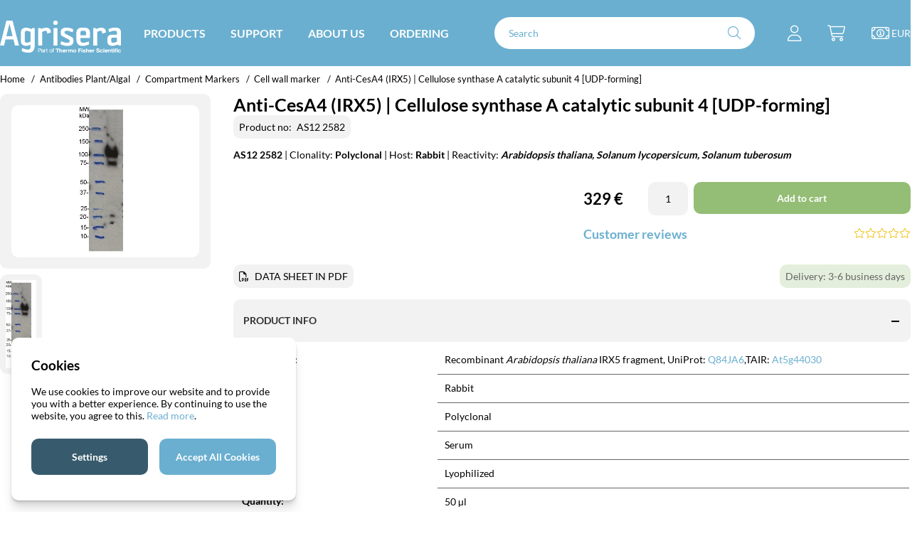

--- FILE ---
content_type: text/html; charset=UTF-8
request_url: https://www.agrisera.com/en/artiklar/cesa4-cellulose-synthase-a-catalytic-subunit-4-udp-forming.html
body_size: 76609
content:



<!DOCTYPE html>
<html lang="en">
    <head>
        
    <title>Anti-CesA4 (IRX5) | Cellulose synthase A catalytic subunit 4 [UDP-forming] ANTIBODY</title>
    <!-- ACM -->
    <script nonce="f_uPNe5XJDKRWp9zhMelgaXJdTYny6zX_LkuGnQeSyQ" type="text/javascript"> var cm_active_categories = [1,2,3,4]; var cm_preactive_categories = []; var blocked_nodes = {}; var observer = new MutationObserver(function (mutations) { for(var i = 0; i < mutations.length; i++) { var _ref = mutations[i]; var addedNodes = _ref.addedNodes; for(var j = 0; j < addedNodes.length; j++) { var node = addedNodes[j]; if (node.nodeType === 1) { var src = node.src || ''; var type = node.type; var consent_type = ''; if (typeof node.attributes.consent_type !== 'undefined' && typeof node.attributes.consent_type.value !== 'undefined') consent_type = node.attributes.consent_type.value; if (blocked_content_type(consent_type)) { if (typeof blocked_nodes[consent_type] === 'undefined') blocked_nodes[consent_type] = []; var clone; if (node.tagName === 'SCRIPT') { clone = node.cloneNode(true); } else { clone = node; } clone.air_prev = node.previousElementSibling; clone.air_next = node.nextElementSibling; clone.air_parent = node.parentElement; blocked_nodes[consent_type].push(clone); if (node.tagName === 'SCRIPT') node.type = 'javascript/blocked'; node.parentElement.removeChild(node); var beforeScriptExecuteListener = function beforeScriptExecuteListener(event) { event.preventDefault(); }; node.addEventListener('beforescriptexecute', beforeScriptExecuteListener); } else { log_node(node, consent_type); } } } } }); observer.observe(document.documentElement, { childList: true, subtree: true }); var blocked_content_type = function blocked_content_type(consent_type) { var blocked = 0; if ((typeof(cm_active_categories) == "undefined" || cm_active_categories.includes(parseInt(consent_type))) && consent_type && !check_consent(consent_type, "") && consent_type > 1) blocked = 1; return blocked; }; var external_nodes = []; var internal_nodes = []; var inline_nodes = []; var log_node = function log_node(node, consent_type) { if (node.tagName === 'SCRIPT') { if (node.src && (node.src.indexOf(window.location.host) <= -1 || node.src.indexOf(window.location.host) > 10)) { external_nodes.push(node.src); } else if (node.src) { internal_nodes.push(node.src); } else { inline_nodes.push(node.innerHTML); } } }; document.addEventListener("DOMContentLoaded", function() { if (document.querySelector('#cookie_consent')) { init_cookie_consent(); } }); var init_cookie_consent = function init_cookie_consent(force) { var cookie_consent = get_cookie_consent("air_cookie_consent") || ""; var all_signed = 0; var consents = []; if (cookie_consent) { all_signed = 1; consents = JSON.parse(cookie_consent); var elements = document.querySelectorAll('#cookie_consent_manager input[type=checkbox]'); for (let element of elements) { if (typeof(consents[element.value]) == "undefined") all_signed = 0; } } else { var elements = document.querySelectorAll('#cookie_consent_manager input[type=checkbox][prechecked=true]'); for (let element of elements) { element.checked = true; } } if (!all_signed || force) { document.getElementById('cookie_consent').style.display = 'block'; var elements = document.querySelectorAll('#cookie_consent_manager input[type=checkbox]'); for (let element of elements) { if (consents[element.value]) element.checked = consents[element.value]; } init_acm_click_events(); } }; var init_acm_click_events = function() { document.getElementById("cookie_consent_manage").addEventListener("click", function () { let cookie_consent_manager = document.getElementById('cookie_consent_manager'); if (cookie_consent_manager) cookie_consent_manager.style.display = 'block'; let cookie_consent = document.getElementById('cookie_consent'); if (cookie_consent) cookie_consent.classList.add('managing'); document.querySelectorAll(".dimmer2").forEach(item => { item.addEventListener('click', event => { item.classList.add('active') }) }); }); document.getElementById("cookie_consent_manage_rec").addEventListener("click", function () { var elements = document.querySelectorAll('#cookie_consent_manager input[type=checkbox]'); for (let element of elements) { element.checked = true; } document.getElementById("cookie_consent_manager_confirm").dispatchEvent(new Event("click")); }); let cookie_consent_manager_accept = document.getElementById("cookie_consent_manager_accept"); if (cookie_consent_manager_accept) { cookie_consent_manager_accept.addEventListener("click", function () { cm_action(true); }); } document.getElementById("cookie_consent_manager_confirm").addEventListener("click", function () { cm_action(); }); document.querySelectorAll(".cookie_consent_manager_accept_req").forEach(item => { item.addEventListener('click', event => { cm_action(false); }) }); }; var cm_action = function(consent){ let cookie_consent = document.getElementById('cookie_consent'); if (cookie_consent) cookie_consent.style.display = 'none'; let cookie_consent_manager = document.getElementById('cookie_consent_manager'); if (cookie_consent_manager) cookie_consent_manager.style.display = 'none'; document.querySelectorAll(".dimmer2").forEach(item => { item.addEventListener('click', event => { item.classList.remove('active') }) }); var consents = {}; var elements = document.querySelectorAll('#cookie_consent_manager input[type=checkbox]'); for (let element of elements) { consents[element.value] = typeof(consent) !== "undefined" ? consent : element.checked; } consents[1] = true; var cookie_consents = JSON.stringify(consents); set_cookie_consent(cookie_consents); consent_action(cookie_consents); window.dispatchEvent(new Event("acm_change")); }; var set_cookie_consent = function set_cookie_consent(value) { var exdate = new Date(); exdate.setDate(exdate.getDate() + 30); document.cookie = "air_cookie_consent" + "=" + value + "; expires= " + exdate.toUTCString() + "; path=/" + (location.protocol === "https:" ? "; secure" : ""); }; var get_cookie_consent = function get_cookie_consent(name) { var nameEQ = name + "="; var ca = document.cookie.split('; '); for (let c of ca) { if (c.indexOf(nameEQ) === 0) return c.substring(nameEQ.length, c.length); } return null; }; var consent_action = function consent_action(cookie_consent) { var consent_data = JSON.parse(cookie_consent); for(var category_id in consent_data) { if (consent_data[category_id]) { approve_category(category_id); } } }; var approve_category = function(category_id) { if (typeof blocked_nodes[category_id] !== 'undefined') { for (let node of blocked_nodes[category_id]) { if (node.type == "text/javascript") { var script = document.createElement("script"); script.type = "text/javascript"; if (node.src) { script.src = node.src; } else if (node.innerHTML) { script.innerHTML = node.innerHTML; } document.getElementsByTagName("head")[0].appendChild(script); } else if (node.air_prev && node.air_parent) { cm_insertAfter(node, node.air_prev, node.air_parent); } else if (node.air_next && node.air_parent) { node.air_parent.insertBefore(node, node.air_next); } else if (node.air_parent) { node.air_parent.append(node); } } delete blocked_nodes[category_id]; } }; function cm_insertAfter(newNode, existingNode, parent) { parent.insertBefore(newNode, existingNode.nextSibling); } var check_consent = function check_consent(type, cookie_consent) { if (!type) return false; if (!cookie_consent) cookie_consent = get_cookie_consent("air_cookie_consent"); if (!cookie_consent) return (typeof(cm_preactive_categories) == "undefined" || cm_preactive_categories.includes(parseInt(type))); var consents = JSON.parse(cookie_consent); if (typeof(consents[type]) === 'undefined') return false; return consents[type]; }; </script>
    <!-- Meta -->
    <meta http-equiv="Content-Type" content="text/html; charset=UTF-8">
    <meta name="description" content="Anti-CesA4 | Cellulose synthase A catalytic subunit 4 [UDP-forming] ANTIBODY, AS12 2582, Protein IRREGULAR XYLEM 5, IRX5, NWS2, Q84JA6, At5g44030">
    <meta name="keywords" content="Anti-CesA4 | Cellulose synthase A catalytic subunit 4 [UDP-forming] ANTIBODY , AS12 2582 , Protein IRREGULAR XYLEM 5 , IRX5 , NWS2 , Q84JA6 , At5g44030 , AS122582 , AS12-2582 , AS12_2582"/>
    <meta name="robots" content="INDEX, FOLLOW">
    <meta name="revisit-after" content="14 days">
    <meta name="distribution" content="global">
    <meta http-equiv="expires" content="0">
    <meta name="theme-color" content="#000000" />
    <!-- disables Compatibility view IE -->
    <meta http-equiv="X-UA-Compatible" content="IE=9; IE=8; IE=7; IE=EDGE" />
    <!-- Responsive and mobile friendly stuff -->
    <meta name="HandheldFriendly" content="True">
    <meta name="viewport" content="user-scalable=no, initial-scale=1.0, maximum-scale=1.0, width=device-width">
    <meta name="apple-mobile-web-app-capable" content="yes"/>
    <link rel="canonical" href="https://www.agrisera.com/en/artiklar/cesa4-cellulose-synthase-a-catalytic-subunit-4-udp-forming.html" />
    
        <meta property="fb:admins" content=""/>
    
        <meta property="fb:app_id" content=""/>
    
        <meta property="og:description" content="AS12 2582 | Clonality: Polyclonal  | Host: Rabbit  | Reactivity: Arabidopsis thaliana, Solanum lycop..."/>
    
        <meta property="og:image" content="https://www.agrisera.com/bilder/artiklar/AS12 2582.jpg"/>
    
        <meta property="og:site_name" content=""/>
    
        <meta property="og:title" content="CesA4 (IRX5) | Cellulose synthase A catalytic subunit 4 [UDP-forming]"/>
    
        <meta property="og:url" content="https://www.agrisera.com/en/artiklar/cesa4-cellulose-synthase-a-catalytic-subunit-4-udp-forming.html"/>
    
    
    <!-- Preloads -->
    <link rel="preload" as="font" href="/themes/master/design/css/webfonts/lato-v23-latin-regular.woff2" onload="this.rel='font'" crossorigin>
	<link rel="preload" as="font" href="/themes/master/design/css/webfonts/lato-v23-latin-700.woff2" onload="this.rel='font'" crossorigin>
	<link rel="preload" as="font" href="/themes/master/design/css/webfonts/fa-light-300.woff2" onload="this.rel='font'" crossorigin>
	<link rel="preload" as="font" href="/themes/master/design/css/webfonts/fa-regular-400.woff2" onload="this.rel='font'" crossorigin>
	<link rel="preload" as="font" href="/themes/master/design/css/webfonts/fa-solid-900.woff2" onload="this.rel='font'" crossorigin>
    <!-- Includes -->
    


<script nonce="f_uPNe5XJDKRWp9zhMelgaXJdTYny6zX_LkuGnQeSyQ">/** FILE: /themes/default/design/script/jquery.min.3.4.1.js **/
!function(e,t){"use strict";"object"==typeof module&&"object"==typeof module.exports?module.exports=e.document?t(e,!0):function(e){if(!e.document)throw new Error("jQuery requires a window with a document");return t(e)}:t(e)}("undefined"!=typeof window?window:this,function(C,e){"use strict";var t=[],E=C.document,r=Object.getPrototypeOf,s=t.slice,g=t.concat,u=t.push,i=t.indexOf,n={},o=n.toString,v=n.hasOwnProperty,a=v.toString,l=a.call(Object),y={},m=function(e){return"function"==typeof e&&"number"!=typeof e.nodeType},x=function(e){return null!=e&&e===e.window},c={type:!0,src:!0,nonce:!0,noModule:!0};function b(e,t,n){var r,i,o=(n=n||E).createElement("script");if(o.text=e,t)for(r in c)(i=t[r]||t.getAttribute&&t.getAttribute(r))&&o.setAttribute(r,i);n.head.appendChild(o).parentNode.removeChild(o)}function w(e){return null==e?e+"":"object"==typeof e||"function"==typeof e?n[o.call(e)]||"object":typeof e}var f="3.4.1",k=function(e,t){return new k.fn.init(e,t)},p=/^[\s\uFEFF\xA0]+|[\s\uFEFF\xA0]+$/g;function d(e){var t=!!e&&"length"in e&&e.length,n=w(e);return!m(e)&&!x(e)&&("array"===n||0===t||"number"==typeof t&&0<t&&t-1 in e)}k.fn=k.prototype={jquery:f,constructor:k,length:0,toArray:function(){return s.call(this)},get:function(e){return null==e?s.call(this):e<0?this[e+this.length]:this[e]},pushStack:function(e){var t=k.merge(this.constructor(),e);return t.prevObject=this,t},each:function(e){return k.each(this,e)},map:function(n){return this.pushStack(k.map(this,function(e,t){return n.call(e,t,e)}))},slice:function(){return this.pushStack(s.apply(this,arguments))},first:function(){return this.eq(0)},last:function(){return this.eq(-1)},eq:function(e){var t=this.length,n=+e+(e<0?t:0);return this.pushStack(0<=n&&n<t?[this[n]]:[])},end:function(){return this.prevObject||this.constructor()},push:u,sort:t.sort,splice:t.splice},k.extend=k.fn.extend=function(){var e,t,n,r,i,o,a=arguments[0]||{},s=1,u=arguments.length,l=!1;for("boolean"==typeof a&&(l=a,a=arguments[s]||{},s++),"object"==typeof a||m(a)||(a={}),s===u&&(a=this,s--);s<u;s++)if(null!=(e=arguments[s]))for(t in e)r=e[t],"__proto__"!==t&&a!==r&&(l&&r&&(k.isPlainObject(r)||(i=Array.isArray(r)))?(n=a[t],o=i&&!Array.isArray(n)?[]:i||k.isPlainObject(n)?n:{},i=!1,a[t]=k.extend(l,o,r)):void 0!==r&&(a[t]=r));return a},k.extend({expando:"jQuery"+(f+Math.random()).replace(/\D/g,""),isReady:!0,error:function(e){throw new Error(e)},noop:function(){},isPlainObject:function(e){var t,n;return!(!e||"[object Object]"!==o.call(e))&&(!(t=r(e))||"function"==typeof(n=v.call(t,"constructor")&&t.constructor)&&a.call(n)===l)},isEmptyObject:function(e){var t;for(t in e)return!1;return!0},globalEval:function(e,t){b(e,{nonce:t&&t.nonce})},each:function(e,t){var n,r=0;if(d(e)){for(n=e.length;r<n;r++)if(!1===t.call(e[r],r,e[r]))break}else for(r in e)if(!1===t.call(e[r],r,e[r]))break;return e},trim:function(e){return null==e?"":(e+"").replace(p,"")},makeArray:function(e,t){var n=t||[];return null!=e&&(d(Object(e))?k.merge(n,"string"==typeof e?[e]:e):u.call(n,e)),n},inArray:function(e,t,n){return null==t?-1:i.call(t,e,n)},merge:function(e,t){for(var n=+t.length,r=0,i=e.length;r<n;r++)e[i++]=t[r];return e.length=i,e},grep:function(e,t,n){for(var r=[],i=0,o=e.length,a=!n;i<o;i++)!t(e[i],i)!==a&&r.push(e[i]);return r},map:function(e,t,n){var r,i,o=0,a=[];if(d(e))for(r=e.length;o<r;o++)null!=(i=t(e[o],o,n))&&a.push(i);else for(o in e)null!=(i=t(e[o],o,n))&&a.push(i);return g.apply([],a)},guid:1,support:y}),"function"==typeof Symbol&&(k.fn[Symbol.iterator]=t[Symbol.iterator]),k.each("Boolean Number String Function Array Date RegExp Object Error Symbol".split(" "),function(e,t){n["[object "+t+"]"]=t.toLowerCase()});var h=function(n){var e,d,b,o,i,h,f,g,w,u,l,T,C,a,E,v,s,c,y,k="sizzle"+1*new Date,m=n.document,S=0,r=0,p=ue(),x=ue(),N=ue(),A=ue(),D=function(e,t){return e===t&&(l=!0),0},j={}.hasOwnProperty,t=[],q=t.pop,L=t.push,H=t.push,O=t.slice,P=function(e,t){for(var n=0,r=e.length;n<r;n++)if(e[n]===t)return n;return-1},R="checked|selected|async|autofocus|autoplay|controls|defer|disabled|hidden|ismap|loop|multiple|open|readonly|required|scoped",M="[\\x20\\t\\r\\n\\f]",I="(?:\\\\.|[\\w-]|[^\0-\\xa0])+",W="\\["+M+"*("+I+")(?:"+M+"*([*^$|!~]?=)"+M+"*(?:'((?:\\\\.|[^\\\\'])*)'|\"((?:\\\\.|[^\\\\\"])*)\"|("+I+"))|)"+M+"*\\]",$=":("+I+")(?:\\((('((?:\\\\.|[^\\\\'])*)'|\"((?:\\\\.|[^\\\\\"])*)\")|((?:\\\\.|[^\\\\()[\\]]|"+W+")*)|.*)\\)|)",F=new RegExp(M+"+","g"),B=new RegExp("^"+M+"+|((?:^|[^\\\\])(?:\\\\.)*)"+M+"+$","g"),_=new RegExp("^"+M+"*,"+M+"*"),z=new RegExp("^"+M+"*([>+~]|"+M+")"+M+"*"),U=new RegExp(M+"|>"),X=new RegExp($),V=new RegExp("^"+I+"$"),G={ID:new RegExp("^#("+I+")"),CLASS:new RegExp("^\\.("+I+")"),TAG:new RegExp("^("+I+"|[*])"),ATTR:new RegExp("^"+W),PSEUDO:new RegExp("^"+$),CHILD:new RegExp("^:(only|first|last|nth|nth-last)-(child|of-type)(?:\\("+M+"*(even|odd|(([+-]|)(\\d*)n|)"+M+"*(?:([+-]|)"+M+"*(\\d+)|))"+M+"*\\)|)","i"),bool:new RegExp("^(?:"+R+")$","i"),needsContext:new RegExp("^"+M+"*[>+~]|:(even|odd|eq|gt|lt|nth|first|last)(?:\\("+M+"*((?:-\\d)?\\d*)"+M+"*\\)|)(?=[^-]|$)","i")},Y=/HTML$/i,Q=/^(?:input|select|textarea|button)$/i,J=/^h\d$/i,K=/^[^{]+\{\s*\[native \w/,Z=/^(?:#([\w-]+)|(\w+)|\.([\w-]+))$/,ee=/[+~]/,te=new RegExp("\\\\([\\da-f]{1,6}"+M+"?|("+M+")|.)","ig"),ne=function(e,t,n){var r="0x"+t-65536;return r!=r||n?t:r<0?String.fromCharCode(r+65536):String.fromCharCode(r>>10|55296,1023&r|56320)},re=/([\0-\x1f\x7f]|^-?\d)|^-$|[^\0-\x1f\x7f-\uFFFF\w-]/g,ie=function(e,t){return t?"\0"===e?"\ufffd":e.slice(0,-1)+"\\"+e.charCodeAt(e.length-1).toString(16)+" ":"\\"+e},oe=function(){T()},ae=be(function(e){return!0===e.disabled&&"fieldset"===e.nodeName.toLowerCase()},{dir:"parentNode",next:"legend"});try{H.apply(t=O.call(m.childNodes),m.childNodes),t[m.childNodes.length].nodeType}catch(e){H={apply:t.length?function(e,t){L.apply(e,O.call(t))}:function(e,t){var n=e.length,r=0;while(e[n++]=t[r++]);e.length=n-1}}}function se(t,e,n,r){var i,o,a,s,u,l,c,f=e&&e.ownerDocument,p=e?e.nodeType:9;if(n=n||[],"string"!=typeof t||!t||1!==p&&9!==p&&11!==p)return n;if(!r&&((e?e.ownerDocument||e:m)!==C&&T(e),e=e||C,E)){if(11!==p&&(u=Z.exec(t)))if(i=u[1]){if(9===p){if(!(a=e.getElementById(i)))return n;if(a.id===i)return n.push(a),n}else if(f&&(a=f.getElementById(i))&&y(e,a)&&a.id===i)return n.push(a),n}else{if(u[2])return H.apply(n,e.getElementsByTagName(t)),n;if((i=u[3])&&d.getElementsByClassName&&e.getElementsByClassName)return H.apply(n,e.getElementsByClassName(i)),n}if(d.qsa&&!A[t+" "]&&(!v||!v.test(t))&&(1!==p||"object"!==e.nodeName.toLowerCase())){if(c=t,f=e,1===p&&U.test(t)){(s=e.getAttribute("id"))?s=s.replace(re,ie):e.setAttribute("id",s=k),o=(l=h(t)).length;while(o--)l[o]="#"+s+" "+xe(l[o]);c=l.join(","),f=ee.test(t)&&ye(e.parentNode)||e}try{return H.apply(n,f.querySelectorAll(c)),n}catch(e){A(t,!0)}finally{s===k&&e.removeAttribute("id")}}}return g(t.replace(B,"$1"),e,n,r)}function ue(){var r=[];return function e(t,n){return r.push(t+" ")>b.cacheLength&&delete e[r.shift()],e[t+" "]=n}}function le(e){return e[k]=!0,e}function ce(e){var t=C.createElement("fieldset");try{return!!e(t)}catch(e){return!1}finally{t.parentNode&&t.parentNode.removeChild(t),t=null}}function fe(e,t){var n=e.split("|"),r=n.length;while(r--)b.attrHandle[n[r]]=t}function pe(e,t){var n=t&&e,r=n&&1===e.nodeType&&1===t.nodeType&&e.sourceIndex-t.sourceIndex;if(r)return r;if(n)while(n=n.nextSibling)if(n===t)return-1;return e?1:-1}function de(t){return function(e){return"input"===e.nodeName.toLowerCase()&&e.type===t}}function he(n){return function(e){var t=e.nodeName.toLowerCase();return("input"===t||"button"===t)&&e.type===n}}function ge(t){return function(e){return"form"in e?e.parentNode&&!1===e.disabled?"label"in e?"label"in e.parentNode?e.parentNode.disabled===t:e.disabled===t:e.isDisabled===t||e.isDisabled!==!t&&ae(e)===t:e.disabled===t:"label"in e&&e.disabled===t}}function ve(a){return le(function(o){return o=+o,le(function(e,t){var n,r=a([],e.length,o),i=r.length;while(i--)e[n=r[i]]&&(e[n]=!(t[n]=e[n]))})})}function ye(e){return e&&"undefined"!=typeof e.getElementsByTagName&&e}for(e in d=se.support={},i=se.isXML=function(e){var t=e.namespaceURI,n=(e.ownerDocument||e).documentElement;return!Y.test(t||n&&n.nodeName||"HTML")},T=se.setDocument=function(e){var t,n,r=e?e.ownerDocument||e:m;return r!==C&&9===r.nodeType&&r.documentElement&&(a=(C=r).documentElement,E=!i(C),m!==C&&(n=C.defaultView)&&n.top!==n&&(n.addEventListener?n.addEventListener("unload",oe,!1):n.attachEvent&&n.attachEvent("onunload",oe)),d.attributes=ce(function(e){return e.className="i",!e.getAttribute("className")}),d.getElementsByTagName=ce(function(e){return e.appendChild(C.createComment("")),!e.getElementsByTagName("*").length}),d.getElementsByClassName=K.test(C.getElementsByClassName),d.getById=ce(function(e){return a.appendChild(e).id=k,!C.getElementsByName||!C.getElementsByName(k).length}),d.getById?(b.filter.ID=function(e){var t=e.replace(te,ne);return function(e){return e.getAttribute("id")===t}},b.find.ID=function(e,t){if("undefined"!=typeof t.getElementById&&E){var n=t.getElementById(e);return n?[n]:[]}}):(b.filter.ID=function(e){var n=e.replace(te,ne);return function(e){var t="undefined"!=typeof e.getAttributeNode&&e.getAttributeNode("id");return t&&t.value===n}},b.find.ID=function(e,t){if("undefined"!=typeof t.getElementById&&E){var n,r,i,o=t.getElementById(e);if(o){if((n=o.getAttributeNode("id"))&&n.value===e)return[o];i=t.getElementsByName(e),r=0;while(o=i[r++])if((n=o.getAttributeNode("id"))&&n.value===e)return[o]}return[]}}),b.find.TAG=d.getElementsByTagName?function(e,t){return"undefined"!=typeof t.getElementsByTagName?t.getElementsByTagName(e):d.qsa?t.querySelectorAll(e):void 0}:function(e,t){var n,r=[],i=0,o=t.getElementsByTagName(e);if("*"===e){while(n=o[i++])1===n.nodeType&&r.push(n);return r}return o},b.find.CLASS=d.getElementsByClassName&&function(e,t){if("undefined"!=typeof t.getElementsByClassName&&E)return t.getElementsByClassName(e)},s=[],v=[],(d.qsa=K.test(C.querySelectorAll))&&(ce(function(e){a.appendChild(e).innerHTML="<a id='"+k+"'></a><select id='"+k+"-\r\\' msallowcapture=''><option selected=''></option></select>",e.querySelectorAll("[msallowcapture^='']").length&&v.push("[*^$]="+M+"*(?:''|\"\")"),e.querySelectorAll("[selected]").length||v.push("\\["+M+"*(?:value|"+R+")"),e.querySelectorAll("[id~="+k+"-]").length||v.push("~="),e.querySelectorAll(":checked").length||v.push(":checked"),e.querySelectorAll("a#"+k+"+*").length||v.push(".#.+[+~]")}),ce(function(e){e.innerHTML="<a href='' disabled='disabled'></a><select disabled='disabled'><option/></select>";var t=C.createElement("input");t.setAttribute("type","hidden"),e.appendChild(t).setAttribute("name","D"),e.querySelectorAll("[name=d]").length&&v.push("name"+M+"*[*^$|!~]?="),2!==e.querySelectorAll(":enabled").length&&v.push(":enabled",":disabled"),a.appendChild(e).disabled=!0,2!==e.querySelectorAll(":disabled").length&&v.push(":enabled",":disabled"),e.querySelectorAll("*,:x"),v.push(",.*:")})),(d.matchesSelector=K.test(c=a.matches||a.webkitMatchesSelector||a.mozMatchesSelector||a.oMatchesSelector||a.msMatchesSelector))&&ce(function(e){d.disconnectedMatch=c.call(e,"*"),c.call(e,"[s!='']:x"),s.push("!=",$)}),v=v.length&&new RegExp(v.join("|")),s=s.length&&new RegExp(s.join("|")),t=K.test(a.compareDocumentPosition),y=t||K.test(a.contains)?function(e,t){var n=9===e.nodeType?e.documentElement:e,r=t&&t.parentNode;return e===r||!(!r||1!==r.nodeType||!(n.contains?n.contains(r):e.compareDocumentPosition&&16&e.compareDocumentPosition(r)))}:function(e,t){if(t)while(t=t.parentNode)if(t===e)return!0;return!1},D=t?function(e,t){if(e===t)return l=!0,0;var n=!e.compareDocumentPosition-!t.compareDocumentPosition;return n||(1&(n=(e.ownerDocument||e)===(t.ownerDocument||t)?e.compareDocumentPosition(t):1)||!d.sortDetached&&t.compareDocumentPosition(e)===n?e===C||e.ownerDocument===m&&y(m,e)?-1:t===C||t.ownerDocument===m&&y(m,t)?1:u?P(u,e)-P(u,t):0:4&n?-1:1)}:function(e,t){if(e===t)return l=!0,0;var n,r=0,i=e.parentNode,o=t.parentNode,a=[e],s=[t];if(!i||!o)return e===C?-1:t===C?1:i?-1:o?1:u?P(u,e)-P(u,t):0;if(i===o)return pe(e,t);n=e;while(n=n.parentNode)a.unshift(n);n=t;while(n=n.parentNode)s.unshift(n);while(a[r]===s[r])r++;return r?pe(a[r],s[r]):a[r]===m?-1:s[r]===m?1:0}),C},se.matches=function(e,t){return se(e,null,null,t)},se.matchesSelector=function(e,t){if((e.ownerDocument||e)!==C&&T(e),d.matchesSelector&&E&&!A[t+" "]&&(!s||!s.test(t))&&(!v||!v.test(t)))try{var n=c.call(e,t);if(n||d.disconnectedMatch||e.document&&11!==e.document.nodeType)return n}catch(e){A(t,!0)}return 0<se(t,C,null,[e]).length},se.contains=function(e,t){return(e.ownerDocument||e)!==C&&T(e),y(e,t)},se.attr=function(e,t){(e.ownerDocument||e)!==C&&T(e);var n=b.attrHandle[t.toLowerCase()],r=n&&j.call(b.attrHandle,t.toLowerCase())?n(e,t,!E):void 0;return void 0!==r?r:d.attributes||!E?e.getAttribute(t):(r=e.getAttributeNode(t))&&r.specified?r.value:null},se.escape=function(e){return(e+"").replace(re,ie)},se.error=function(e){throw new Error("Syntax error, unrecognized expression: "+e)},se.uniqueSort=function(e){var t,n=[],r=0,i=0;if(l=!d.detectDuplicates,u=!d.sortStable&&e.slice(0),e.sort(D),l){while(t=e[i++])t===e[i]&&(r=n.push(i));while(r--)e.splice(n[r],1)}return u=null,e},o=se.getText=function(e){var t,n="",r=0,i=e.nodeType;if(i){if(1===i||9===i||11===i){if("string"==typeof e.textContent)return e.textContent;for(e=e.firstChild;e;e=e.nextSibling)n+=o(e)}else if(3===i||4===i)return e.nodeValue}else while(t=e[r++])n+=o(t);return n},(b=se.selectors={cacheLength:50,createPseudo:le,match:G,attrHandle:{},find:{},relative:{">":{dir:"parentNode",first:!0}," ":{dir:"parentNode"},"+":{dir:"previousSibling",first:!0},"~":{dir:"previousSibling"}},preFilter:{ATTR:function(e){return e[1]=e[1].replace(te,ne),e[3]=(e[3]||e[4]||e[5]||"").replace(te,ne),"~="===e[2]&&(e[3]=" "+e[3]+" "),e.slice(0,4)},CHILD:function(e){return e[1]=e[1].toLowerCase(),"nth"===e[1].slice(0,3)?(e[3]||se.error(e[0]),e[4]=+(e[4]?e[5]+(e[6]||1):2*("even"===e[3]||"odd"===e[3])),e[5]=+(e[7]+e[8]||"odd"===e[3])):e[3]&&se.error(e[0]),e},PSEUDO:function(e){var t,n=!e[6]&&e[2];return G.CHILD.test(e[0])?null:(e[3]?e[2]=e[4]||e[5]||"":n&&X.test(n)&&(t=h(n,!0))&&(t=n.indexOf(")",n.length-t)-n.length)&&(e[0]=e[0].slice(0,t),e[2]=n.slice(0,t)),e.slice(0,3))}},filter:{TAG:function(e){var t=e.replace(te,ne).toLowerCase();return"*"===e?function(){return!0}:function(e){return e.nodeName&&e.nodeName.toLowerCase()===t}},CLASS:function(e){var t=p[e+" "];return t||(t=new RegExp("(^|"+M+")"+e+"("+M+"|$)"))&&p(e,function(e){return t.test("string"==typeof e.className&&e.className||"undefined"!=typeof e.getAttribute&&e.getAttribute("class")||"")})},ATTR:function(n,r,i){return function(e){var t=se.attr(e,n);return null==t?"!="===r:!r||(t+="","="===r?t===i:"!="===r?t!==i:"^="===r?i&&0===t.indexOf(i):"*="===r?i&&-1<t.indexOf(i):"$="===r?i&&t.slice(-i.length)===i:"~="===r?-1<(" "+t.replace(F," ")+" ").indexOf(i):"|="===r&&(t===i||t.slice(0,i.length+1)===i+"-"))}},CHILD:function(h,e,t,g,v){var y="nth"!==h.slice(0,3),m="last"!==h.slice(-4),x="of-type"===e;return 1===g&&0===v?function(e){return!!e.parentNode}:function(e,t,n){var r,i,o,a,s,u,l=y!==m?"nextSibling":"previousSibling",c=e.parentNode,f=x&&e.nodeName.toLowerCase(),p=!n&&!x,d=!1;if(c){if(y){while(l){a=e;while(a=a[l])if(x?a.nodeName.toLowerCase()===f:1===a.nodeType)return!1;u=l="only"===h&&!u&&"nextSibling"}return!0}if(u=[m?c.firstChild:c.lastChild],m&&p){d=(s=(r=(i=(o=(a=c)[k]||(a[k]={}))[a.uniqueID]||(o[a.uniqueID]={}))[h]||[])[0]===S&&r[1])&&r[2],a=s&&c.childNodes[s];while(a=++s&&a&&a[l]||(d=s=0)||u.pop())if(1===a.nodeType&&++d&&a===e){i[h]=[S,s,d];break}}else if(p&&(d=s=(r=(i=(o=(a=e)[k]||(a[k]={}))[a.uniqueID]||(o[a.uniqueID]={}))[h]||[])[0]===S&&r[1]),!1===d)while(a=++s&&a&&a[l]||(d=s=0)||u.pop())if((x?a.nodeName.toLowerCase()===f:1===a.nodeType)&&++d&&(p&&((i=(o=a[k]||(a[k]={}))[a.uniqueID]||(o[a.uniqueID]={}))[h]=[S,d]),a===e))break;return(d-=v)===g||d%g==0&&0<=d/g}}},PSEUDO:function(e,o){var t,a=b.pseudos[e]||b.setFilters[e.toLowerCase()]||se.error("unsupported pseudo: "+e);return a[k]?a(o):1<a.length?(t=[e,e,"",o],b.setFilters.hasOwnProperty(e.toLowerCase())?le(function(e,t){var n,r=a(e,o),i=r.length;while(i--)e[n=P(e,r[i])]=!(t[n]=r[i])}):function(e){return a(e,0,t)}):a}},pseudos:{not:le(function(e){var r=[],i=[],s=f(e.replace(B,"$1"));return s[k]?le(function(e,t,n,r){var i,o=s(e,null,r,[]),a=e.length;while(a--)(i=o[a])&&(e[a]=!(t[a]=i))}):function(e,t,n){return r[0]=e,s(r,null,n,i),r[0]=null,!i.pop()}}),has:le(function(t){return function(e){return 0<se(t,e).length}}),contains:le(function(t){return t=t.replace(te,ne),function(e){return-1<(e.textContent||o(e)).indexOf(t)}}),lang:le(function(n){return V.test(n||"")||se.error("unsupported lang: "+n),n=n.replace(te,ne).toLowerCase(),function(e){var t;do{if(t=E?e.lang:e.getAttribute("xml:lang")||e.getAttribute("lang"))return(t=t.toLowerCase())===n||0===t.indexOf(n+"-")}while((e=e.parentNode)&&1===e.nodeType);return!1}}),target:function(e){var t=n.location&&n.location.hash;return t&&t.slice(1)===e.id},root:function(e){return e===a},focus:function(e){return e===C.activeElement&&(!C.hasFocus||C.hasFocus())&&!!(e.type||e.href||~e.tabIndex)},enabled:ge(!1),disabled:ge(!0),checked:function(e){var t=e.nodeName.toLowerCase();return"input"===t&&!!e.checked||"option"===t&&!!e.selected},selected:function(e){return e.parentNode&&e.parentNode.selectedIndex,!0===e.selected},empty:function(e){for(e=e.firstChild;e;e=e.nextSibling)if(e.nodeType<6)return!1;return!0},parent:function(e){return!b.pseudos.empty(e)},header:function(e){return J.test(e.nodeName)},input:function(e){return Q.test(e.nodeName)},button:function(e){var t=e.nodeName.toLowerCase();return"input"===t&&"button"===e.type||"button"===t},text:function(e){var t;return"input"===e.nodeName.toLowerCase()&&"text"===e.type&&(null==(t=e.getAttribute("type"))||"text"===t.toLowerCase())},first:ve(function(){return[0]}),last:ve(function(e,t){return[t-1]}),eq:ve(function(e,t,n){return[n<0?n+t:n]}),even:ve(function(e,t){for(var n=0;n<t;n+=2)e.push(n);return e}),odd:ve(function(e,t){for(var n=1;n<t;n+=2)e.push(n);return e}),lt:ve(function(e,t,n){for(var r=n<0?n+t:t<n?t:n;0<=--r;)e.push(r);return e}),gt:ve(function(e,t,n){for(var r=n<0?n+t:n;++r<t;)e.push(r);return e})}}).pseudos.nth=b.pseudos.eq,{radio:!0,checkbox:!0,file:!0,password:!0,image:!0})b.pseudos[e]=de(e);for(e in{submit:!0,reset:!0})b.pseudos[e]=he(e);function me(){}function xe(e){for(var t=0,n=e.length,r="";t<n;t++)r+=e[t].value;return r}function be(s,e,t){var u=e.dir,l=e.next,c=l||u,f=t&&"parentNode"===c,p=r++;return e.first?function(e,t,n){while(e=e[u])if(1===e.nodeType||f)return s(e,t,n);return!1}:function(e,t,n){var r,i,o,a=[S,p];if(n){while(e=e[u])if((1===e.nodeType||f)&&s(e,t,n))return!0}else while(e=e[u])if(1===e.nodeType||f)if(i=(o=e[k]||(e[k]={}))[e.uniqueID]||(o[e.uniqueID]={}),l&&l===e.nodeName.toLowerCase())e=e[u]||e;else{if((r=i[c])&&r[0]===S&&r[1]===p)return a[2]=r[2];if((i[c]=a)[2]=s(e,t,n))return!0}return!1}}function we(i){return 1<i.length?function(e,t,n){var r=i.length;while(r--)if(!i[r](e,t,n))return!1;return!0}:i[0]}function Te(e,t,n,r,i){for(var o,a=[],s=0,u=e.length,l=null!=t;s<u;s++)(o=e[s])&&(n&&!n(o,r,i)||(a.push(o),l&&t.push(s)));return a}function Ce(d,h,g,v,y,e){return v&&!v[k]&&(v=Ce(v)),y&&!y[k]&&(y=Ce(y,e)),le(function(e,t,n,r){var i,o,a,s=[],u=[],l=t.length,c=e||function(e,t,n){for(var r=0,i=t.length;r<i;r++)se(e,t[r],n);return n}(h||"*",n.nodeType?[n]:n,[]),f=!d||!e&&h?c:Te(c,s,d,n,r),p=g?y||(e?d:l||v)?[]:t:f;if(g&&g(f,p,n,r),v){i=Te(p,u),v(i,[],n,r),o=i.length;while(o--)(a=i[o])&&(p[u[o]]=!(f[u[o]]=a))}if(e){if(y||d){if(y){i=[],o=p.length;while(o--)(a=p[o])&&i.push(f[o]=a);y(null,p=[],i,r)}o=p.length;while(o--)(a=p[o])&&-1<(i=y?P(e,a):s[o])&&(e[i]=!(t[i]=a))}}else p=Te(p===t?p.splice(l,p.length):p),y?y(null,t,p,r):H.apply(t,p)})}function Ee(e){for(var i,t,n,r=e.length,o=b.relative[e[0].type],a=o||b.relative[" "],s=o?1:0,u=be(function(e){return e===i},a,!0),l=be(function(e){return-1<P(i,e)},a,!0),c=[function(e,t,n){var r=!o&&(n||t!==w)||((i=t).nodeType?u(e,t,n):l(e,t,n));return i=null,r}];s<r;s++)if(t=b.relative[e[s].type])c=[be(we(c),t)];else{if((t=b.filter[e[s].type].apply(null,e[s].matches))[k]){for(n=++s;n<r;n++)if(b.relative[e[n].type])break;return Ce(1<s&&we(c),1<s&&xe(e.slice(0,s-1).concat({value:" "===e[s-2].type?"*":""})).replace(B,"$1"),t,s<n&&Ee(e.slice(s,n)),n<r&&Ee(e=e.slice(n)),n<r&&xe(e))}c.push(t)}return we(c)}return me.prototype=b.filters=b.pseudos,b.setFilters=new me,h=se.tokenize=function(e,t){var n,r,i,o,a,s,u,l=x[e+" "];if(l)return t?0:l.slice(0);a=e,s=[],u=b.preFilter;while(a){for(o in n&&!(r=_.exec(a))||(r&&(a=a.slice(r[0].length)||a),s.push(i=[])),n=!1,(r=z.exec(a))&&(n=r.shift(),i.push({value:n,type:r[0].replace(B," ")}),a=a.slice(n.length)),b.filter)!(r=G[o].exec(a))||u[o]&&!(r=u[o](r))||(n=r.shift(),i.push({value:n,type:o,matches:r}),a=a.slice(n.length));if(!n)break}return t?a.length:a?se.error(e):x(e,s).slice(0)},f=se.compile=function(e,t){var n,v,y,m,x,r,i=[],o=[],a=N[e+" "];if(!a){t||(t=h(e)),n=t.length;while(n--)(a=Ee(t[n]))[k]?i.push(a):o.push(a);(a=N(e,(v=o,m=0<(y=i).length,x=0<v.length,r=function(e,t,n,r,i){var o,a,s,u=0,l="0",c=e&&[],f=[],p=w,d=e||x&&b.find.TAG("*",i),h=S+=null==p?1:Math.random()||.1,g=d.length;for(i&&(w=t===C||t||i);l!==g&&null!=(o=d[l]);l++){if(x&&o){a=0,t||o.ownerDocument===C||(T(o),n=!E);while(s=v[a++])if(s(o,t||C,n)){r.push(o);break}i&&(S=h)}m&&((o=!s&&o)&&u--,e&&c.push(o))}if(u+=l,m&&l!==u){a=0;while(s=y[a++])s(c,f,t,n);if(e){if(0<u)while(l--)c[l]||f[l]||(f[l]=q.call(r));f=Te(f)}H.apply(r,f),i&&!e&&0<f.length&&1<u+y.length&&se.uniqueSort(r)}return i&&(S=h,w=p),c},m?le(r):r))).selector=e}return a},g=se.select=function(e,t,n,r){var i,o,a,s,u,l="function"==typeof e&&e,c=!r&&h(e=l.selector||e);if(n=n||[],1===c.length){if(2<(o=c[0]=c[0].slice(0)).length&&"ID"===(a=o[0]).type&&9===t.nodeType&&E&&b.relative[o[1].type]){if(!(t=(b.find.ID(a.matches[0].replace(te,ne),t)||[])[0]))return n;l&&(t=t.parentNode),e=e.slice(o.shift().value.length)}i=G.needsContext.test(e)?0:o.length;while(i--){if(a=o[i],b.relative[s=a.type])break;if((u=b.find[s])&&(r=u(a.matches[0].replace(te,ne),ee.test(o[0].type)&&ye(t.parentNode)||t))){if(o.splice(i,1),!(e=r.length&&xe(o)))return H.apply(n,r),n;break}}}return(l||f(e,c))(r,t,!E,n,!t||ee.test(e)&&ye(t.parentNode)||t),n},d.sortStable=k.split("").sort(D).join("")===k,d.detectDuplicates=!!l,T(),d.sortDetached=ce(function(e){return 1&e.compareDocumentPosition(C.createElement("fieldset"))}),ce(function(e){return e.innerHTML="<a href='#'></a>","#"===e.firstChild.getAttribute("href")})||fe("type|href|height|width",function(e,t,n){if(!n)return e.getAttribute(t,"type"===t.toLowerCase()?1:2)}),d.attributes&&ce(function(e){return e.innerHTML="<input/>",e.firstChild.setAttribute("value",""),""===e.firstChild.getAttribute("value")})||fe("value",function(e,t,n){if(!n&&"input"===e.nodeName.toLowerCase())return e.defaultValue}),ce(function(e){return null==e.getAttribute("disabled")})||fe(R,function(e,t,n){var r;if(!n)return!0===e[t]?t.toLowerCase():(r=e.getAttributeNode(t))&&r.specified?r.value:null}),se}(C);k.find=h,k.expr=h.selectors,k.expr[":"]=k.expr.pseudos,k.uniqueSort=k.unique=h.uniqueSort,k.text=h.getText,k.isXMLDoc=h.isXML,k.contains=h.contains,k.escapeSelector=h.escape;var T=function(e,t,n){var r=[],i=void 0!==n;while((e=e[t])&&9!==e.nodeType)if(1===e.nodeType){if(i&&k(e).is(n))break;r.push(e)}return r},S=function(e,t){for(var n=[];e;e=e.nextSibling)1===e.nodeType&&e!==t&&n.push(e);return n},N=k.expr.match.needsContext;function A(e,t){return e.nodeName&&e.nodeName.toLowerCase()===t.toLowerCase()}var D=/^<([a-z][^\/\0>:\x20\t\r\n\f]*)[\x20\t\r\n\f]*\/?>(?:<\/\1>|)$/i;function j(e,n,r){return m(n)?k.grep(e,function(e,t){return!!n.call(e,t,e)!==r}):n.nodeType?k.grep(e,function(e){return e===n!==r}):"string"!=typeof n?k.grep(e,function(e){return-1<i.call(n,e)!==r}):k.filter(n,e,r)}k.filter=function(e,t,n){var r=t[0];return n&&(e=":not("+e+")"),1===t.length&&1===r.nodeType?k.find.matchesSelector(r,e)?[r]:[]:k.find.matches(e,k.grep(t,function(e){return 1===e.nodeType}))},k.fn.extend({find:function(e){var t,n,r=this.length,i=this;if("string"!=typeof e)return this.pushStack(k(e).filter(function(){for(t=0;t<r;t++)if(k.contains(i[t],this))return!0}));for(n=this.pushStack([]),t=0;t<r;t++)k.find(e,i[t],n);return 1<r?k.uniqueSort(n):n},filter:function(e){return this.pushStack(j(this,e||[],!1))},not:function(e){return this.pushStack(j(this,e||[],!0))},is:function(e){return!!j(this,"string"==typeof e&&N.test(e)?k(e):e||[],!1).length}});var q,L=/^(?:\s*(<[\w\W]+>)[^>]*|#([\w-]+))$/;(k.fn.init=function(e,t,n){var r,i;if(!e)return this;if(n=n||q,"string"==typeof e){if(!(r="<"===e[0]&&">"===e[e.length-1]&&3<=e.length?[null,e,null]:L.exec(e))||!r[1]&&t)return!t||t.jquery?(t||n).find(e):this.constructor(t).find(e);if(r[1]){if(t=t instanceof k?t[0]:t,k.merge(this,k.parseHTML(r[1],t&&t.nodeType?t.ownerDocument||t:E,!0)),D.test(r[1])&&k.isPlainObject(t))for(r in t)m(this[r])?this[r](t[r]):this.attr(r,t[r]);return this}return(i=E.getElementById(r[2]))&&(this[0]=i,this.length=1),this}return e.nodeType?(this[0]=e,this.length=1,this):m(e)?void 0!==n.ready?n.ready(e):e(k):k.makeArray(e,this)}).prototype=k.fn,q=k(E);var H=/^(?:parents|prev(?:Until|All))/,O={children:!0,contents:!0,next:!0,prev:!0};function P(e,t){while((e=e[t])&&1!==e.nodeType);return e}k.fn.extend({has:function(e){var t=k(e,this),n=t.length;return this.filter(function(){for(var e=0;e<n;e++)if(k.contains(this,t[e]))return!0})},closest:function(e,t){var n,r=0,i=this.length,o=[],a="string"!=typeof e&&k(e);if(!N.test(e))for(;r<i;r++)for(n=this[r];n&&n!==t;n=n.parentNode)if(n.nodeType<11&&(a?-1<a.index(n):1===n.nodeType&&k.find.matchesSelector(n,e))){o.push(n);break}return this.pushStack(1<o.length?k.uniqueSort(o):o)},index:function(e){return e?"string"==typeof e?i.call(k(e),this[0]):i.call(this,e.jquery?e[0]:e):this[0]&&this[0].parentNode?this.first().prevAll().length:-1},add:function(e,t){return this.pushStack(k.uniqueSort(k.merge(this.get(),k(e,t))))},addBack:function(e){return this.add(null==e?this.prevObject:this.prevObject.filter(e))}}),k.each({parent:function(e){var t=e.parentNode;return t&&11!==t.nodeType?t:null},parents:function(e){return T(e,"parentNode")},parentsUntil:function(e,t,n){return T(e,"parentNode",n)},next:function(e){return P(e,"nextSibling")},prev:function(e){return P(e,"previousSibling")},nextAll:function(e){return T(e,"nextSibling")},prevAll:function(e){return T(e,"previousSibling")},nextUntil:function(e,t,n){return T(e,"nextSibling",n)},prevUntil:function(e,t,n){return T(e,"previousSibling",n)},siblings:function(e){return S((e.parentNode||{}).firstChild,e)},children:function(e){return S(e.firstChild)},contents:function(e){return"undefined"!=typeof e.contentDocument?e.contentDocument:(A(e,"template")&&(e=e.content||e),k.merge([],e.childNodes))}},function(r,i){k.fn[r]=function(e,t){var n=k.map(this,i,e);return"Until"!==r.slice(-5)&&(t=e),t&&"string"==typeof t&&(n=k.filter(t,n)),1<this.length&&(O[r]||k.uniqueSort(n),H.test(r)&&n.reverse()),this.pushStack(n)}});var R=/[^\x20\t\r\n\f]+/g;function M(e){return e}function I(e){throw e}function W(e,t,n,r){var i;try{e&&m(i=e.promise)?i.call(e).done(t).fail(n):e&&m(i=e.then)?i.call(e,t,n):t.apply(void 0,[e].slice(r))}catch(e){n.apply(void 0,[e])}}k.Callbacks=function(r){var e,n;r="string"==typeof r?(e=r,n={},k.each(e.match(R)||[],function(e,t){n[t]=!0}),n):k.extend({},r);var i,t,o,a,s=[],u=[],l=-1,c=function(){for(a=a||r.once,o=i=!0;u.length;l=-1){t=u.shift();while(++l<s.length)!1===s[l].apply(t[0],t[1])&&r.stopOnFalse&&(l=s.length,t=!1)}r.memory||(t=!1),i=!1,a&&(s=t?[]:"")},f={add:function(){return s&&(t&&!i&&(l=s.length-1,u.push(t)),function n(e){k.each(e,function(e,t){m(t)?r.unique&&f.has(t)||s.push(t):t&&t.length&&"string"!==w(t)&&n(t)})}(arguments),t&&!i&&c()),this},remove:function(){return k.each(arguments,function(e,t){var n;while(-1<(n=k.inArray(t,s,n)))s.splice(n,1),n<=l&&l--}),this},has:function(e){return e?-1<k.inArray(e,s):0<s.length},empty:function(){return s&&(s=[]),this},disable:function(){return a=u=[],s=t="",this},disabled:function(){return!s},lock:function(){return a=u=[],t||i||(s=t=""),this},locked:function(){return!!a},fireWith:function(e,t){return a||(t=[e,(t=t||[]).slice?t.slice():t],u.push(t),i||c()),this},fire:function(){return f.fireWith(this,arguments),this},fired:function(){return!!o}};return f},k.extend({Deferred:function(e){var o=[["notify","progress",k.Callbacks("memory"),k.Callbacks("memory"),2],["resolve","done",k.Callbacks("once memory"),k.Callbacks("once memory"),0,"resolved"],["reject","fail",k.Callbacks("once memory"),k.Callbacks("once memory"),1,"rejected"]],i="pending",a={state:function(){return i},always:function(){return s.done(arguments).fail(arguments),this},"catch":function(e){return a.then(null,e)},pipe:function(){var i=arguments;return k.Deferred(function(r){k.each(o,function(e,t){var n=m(i[t[4]])&&i[t[4]];s[t[1]](function(){var e=n&&n.apply(this,arguments);e&&m(e.promise)?e.promise().progress(r.notify).done(r.resolve).fail(r.reject):r[t[0]+"With"](this,n?[e]:arguments)})}),i=null}).promise()},then:function(t,n,r){var u=0;function l(i,o,a,s){return function(){var n=this,r=arguments,e=function(){var e,t;if(!(i<u)){if((e=a.apply(n,r))===o.promise())throw new TypeError("Thenable self-resolution");t=e&&("object"==typeof e||"function"==typeof e)&&e.then,m(t)?s?t.call(e,l(u,o,M,s),l(u,o,I,s)):(u++,t.call(e,l(u,o,M,s),l(u,o,I,s),l(u,o,M,o.notifyWith))):(a!==M&&(n=void 0,r=[e]),(s||o.resolveWith)(n,r))}},t=s?e:function(){try{e()}catch(e){k.Deferred.exceptionHook&&k.Deferred.exceptionHook(e,t.stackTrace),u<=i+1&&(a!==I&&(n=void 0,r=[e]),o.rejectWith(n,r))}};i?t():(k.Deferred.getStackHook&&(t.stackTrace=k.Deferred.getStackHook()),C.setTimeout(t))}}return k.Deferred(function(e){o[0][3].add(l(0,e,m(r)?r:M,e.notifyWith)),o[1][3].add(l(0,e,m(t)?t:M)),o[2][3].add(l(0,e,m(n)?n:I))}).promise()},promise:function(e){return null!=e?k.extend(e,a):a}},s={};return k.each(o,function(e,t){var n=t[2],r=t[5];a[t[1]]=n.add,r&&n.add(function(){i=r},o[3-e][2].disable,o[3-e][3].disable,o[0][2].lock,o[0][3].lock),n.add(t[3].fire),s[t[0]]=function(){return s[t[0]+"With"](this===s?void 0:this,arguments),this},s[t[0]+"With"]=n.fireWith}),a.promise(s),e&&e.call(s,s),s},when:function(e){var n=arguments.length,t=n,r=Array(t),i=s.call(arguments),o=k.Deferred(),a=function(t){return function(e){r[t]=this,i[t]=1<arguments.length?s.call(arguments):e,--n||o.resolveWith(r,i)}};if(n<=1&&(W(e,o.done(a(t)).resolve,o.reject,!n),"pending"===o.state()||m(i[t]&&i[t].then)))return o.then();while(t--)W(i[t],a(t),o.reject);return o.promise()}});var $=/^(Eval|Internal|Range|Reference|Syntax|Type|URI)Error$/;k.Deferred.exceptionHook=function(e,t){C.console&&C.console.warn&&e&&$.test(e.name)&&C.console.warn("jQuery.Deferred exception: "+e.message,e.stack,t)},k.readyException=function(e){C.setTimeout(function(){throw e})};var F=k.Deferred();function B(){E.removeEventListener("DOMContentLoaded",B),C.removeEventListener("load",B),k.ready()}k.fn.ready=function(e){return F.then(e)["catch"](function(e){k.readyException(e)}),this},k.extend({isReady:!1,readyWait:1,ready:function(e){(!0===e?--k.readyWait:k.isReady)||(k.isReady=!0)!==e&&0<--k.readyWait||F.resolveWith(E,[k])}}),k.ready.then=F.then,"complete"===E.readyState||"loading"!==E.readyState&&!E.documentElement.doScroll?C.setTimeout(k.ready):(E.addEventListener("DOMContentLoaded",B),C.addEventListener("load",B));var _=function(e,t,n,r,i,o,a){var s=0,u=e.length,l=null==n;if("object"===w(n))for(s in i=!0,n)_(e,t,s,n[s],!0,o,a);else if(void 0!==r&&(i=!0,m(r)||(a=!0),l&&(a?(t.call(e,r),t=null):(l=t,t=function(e,t,n){return l.call(k(e),n)})),t))for(;s<u;s++)t(e[s],n,a?r:r.call(e[s],s,t(e[s],n)));return i?e:l?t.call(e):u?t(e[0],n):o},z=/^-ms-/,U=/-([a-z])/g;function X(e,t){return t.toUpperCase()}function V(e){return e.replace(z,"ms-").replace(U,X)}var G=function(e){return 1===e.nodeType||9===e.nodeType||!+e.nodeType};function Y(){this.expando=k.expando+Y.uid++}Y.uid=1,Y.prototype={cache:function(e){var t=e[this.expando];return t||(t={},G(e)&&(e.nodeType?e[this.expando]=t:Object.defineProperty(e,this.expando,{value:t,configurable:!0}))),t},set:function(e,t,n){var r,i=this.cache(e);if("string"==typeof t)i[V(t)]=n;else for(r in t)i[V(r)]=t[r];return i},get:function(e,t){return void 0===t?this.cache(e):e[this.expando]&&e[this.expando][V(t)]},access:function(e,t,n){return void 0===t||t&&"string"==typeof t&&void 0===n?this.get(e,t):(this.set(e,t,n),void 0!==n?n:t)},remove:function(e,t){var n,r=e[this.expando];if(void 0!==r){if(void 0!==t){n=(t=Array.isArray(t)?t.map(V):(t=V(t))in r?[t]:t.match(R)||[]).length;while(n--)delete r[t[n]]}(void 0===t||k.isEmptyObject(r))&&(e.nodeType?e[this.expando]=void 0:delete e[this.expando])}},hasData:function(e){var t=e[this.expando];return void 0!==t&&!k.isEmptyObject(t)}};var Q=new Y,J=new Y,K=/^(?:\{[\w\W]*\}|\[[\w\W]*\])$/,Z=/[A-Z]/g;function ee(e,t,n){var r,i;if(void 0===n&&1===e.nodeType)if(r="data-"+t.replace(Z,"-$&").toLowerCase(),"string"==typeof(n=e.getAttribute(r))){try{n="true"===(i=n)||"false"!==i&&("null"===i?null:i===+i+""?+i:K.test(i)?JSON.parse(i):i)}catch(e){}J.set(e,t,n)}else n=void 0;return n}k.extend({hasData:function(e){return J.hasData(e)||Q.hasData(e)},data:function(e,t,n){return J.access(e,t,n)},removeData:function(e,t){J.remove(e,t)},_data:function(e,t,n){return Q.access(e,t,n)},_removeData:function(e,t){Q.remove(e,t)}}),k.fn.extend({data:function(n,e){var t,r,i,o=this[0],a=o&&o.attributes;if(void 0===n){if(this.length&&(i=J.get(o),1===o.nodeType&&!Q.get(o,"hasDataAttrs"))){t=a.length;while(t--)a[t]&&0===(r=a[t].name).indexOf("data-")&&(r=V(r.slice(5)),ee(o,r,i[r]));Q.set(o,"hasDataAttrs",!0)}return i}return"object"==typeof n?this.each(function(){J.set(this,n)}):_(this,function(e){var t;if(o&&void 0===e)return void 0!==(t=J.get(o,n))?t:void 0!==(t=ee(o,n))?t:void 0;this.each(function(){J.set(this,n,e)})},null,e,1<arguments.length,null,!0)},removeData:function(e){return this.each(function(){J.remove(this,e)})}}),k.extend({queue:function(e,t,n){var r;if(e)return t=(t||"fx")+"queue",r=Q.get(e,t),n&&(!r||Array.isArray(n)?r=Q.access(e,t,k.makeArray(n)):r.push(n)),r||[]},dequeue:function(e,t){t=t||"fx";var n=k.queue(e,t),r=n.length,i=n.shift(),o=k._queueHooks(e,t);"inprogress"===i&&(i=n.shift(),r--),i&&("fx"===t&&n.unshift("inprogress"),delete o.stop,i.call(e,function(){k.dequeue(e,t)},o)),!r&&o&&o.empty.fire()},_queueHooks:function(e,t){var n=t+"queueHooks";return Q.get(e,n)||Q.access(e,n,{empty:k.Callbacks("once memory").add(function(){Q.remove(e,[t+"queue",n])})})}}),k.fn.extend({queue:function(t,n){var e=2;return"string"!=typeof t&&(n=t,t="fx",e--),arguments.length<e?k.queue(this[0],t):void 0===n?this:this.each(function(){var e=k.queue(this,t,n);k._queueHooks(this,t),"fx"===t&&"inprogress"!==e[0]&&k.dequeue(this,t)})},dequeue:function(e){return this.each(function(){k.dequeue(this,e)})},clearQueue:function(e){return this.queue(e||"fx",[])},promise:function(e,t){var n,r=1,i=k.Deferred(),o=this,a=this.length,s=function(){--r||i.resolveWith(o,[o])};"string"!=typeof e&&(t=e,e=void 0),e=e||"fx";while(a--)(n=Q.get(o[a],e+"queueHooks"))&&n.empty&&(r++,n.empty.add(s));return s(),i.promise(t)}});var te=/[+-]?(?:\d*\.|)\d+(?:[eE][+-]?\d+|)/.source,ne=new RegExp("^(?:([+-])=|)("+te+")([a-z%]*)$","i"),re=["Top","Right","Bottom","Left"],ie=E.documentElement,oe=function(e){return k.contains(e.ownerDocument,e)},ae={composed:!0};ie.getRootNode&&(oe=function(e){return k.contains(e.ownerDocument,e)||e.getRootNode(ae)===e.ownerDocument});var se=function(e,t){return"none"===(e=t||e).style.display||""===e.style.display&&oe(e)&&"none"===k.css(e,"display")},ue=function(e,t,n,r){var i,o,a={};for(o in t)a[o]=e.style[o],e.style[o]=t[o];for(o in i=n.apply(e,r||[]),t)e.style[o]=a[o];return i};function le(e,t,n,r){var i,o,a=20,s=r?function(){return r.cur()}:function(){return k.css(e,t,"")},u=s(),l=n&&n[3]||(k.cssNumber[t]?"":"px"),c=e.nodeType&&(k.cssNumber[t]||"px"!==l&&+u)&&ne.exec(k.css(e,t));if(c&&c[3]!==l){u/=2,l=l||c[3],c=+u||1;while(a--)k.style(e,t,c+l),(1-o)*(1-(o=s()/u||.5))<=0&&(a=0),c/=o;c*=2,k.style(e,t,c+l),n=n||[]}return n&&(c=+c||+u||0,i=n[1]?c+(n[1]+1)*n[2]:+n[2],r&&(r.unit=l,r.start=c,r.end=i)),i}var ce={};function fe(e,t){for(var n,r,i,o,a,s,u,l=[],c=0,f=e.length;c<f;c++)(r=e[c]).style&&(n=r.style.display,t?("none"===n&&(l[c]=Q.get(r,"display")||null,l[c]||(r.style.display="")),""===r.style.display&&se(r)&&(l[c]=(u=a=o=void 0,a=(i=r).ownerDocument,s=i.nodeName,(u=ce[s])||(o=a.body.appendChild(a.createElement(s)),u=k.css(o,"display"),o.parentNode.removeChild(o),"none"===u&&(u="block"),ce[s]=u)))):"none"!==n&&(l[c]="none",Q.set(r,"display",n)));for(c=0;c<f;c++)null!=l[c]&&(e[c].style.display=l[c]);return e}k.fn.extend({show:function(){return fe(this,!0)},hide:function(){return fe(this)},toggle:function(e){return"boolean"==typeof e?e?this.show():this.hide():this.each(function(){se(this)?k(this).show():k(this).hide()})}});var pe=/^(?:checkbox|radio)$/i,de=/<([a-z][^\/\0>\x20\t\r\n\f]*)/i,he=/^$|^module$|\/(?:java|ecma)script/i,ge={option:[1,"<select multiple='multiple'>","</select>"],thead:[1,"<table>","</table>"],col:[2,"<table><colgroup>","</colgroup></table>"],tr:[2,"<table><tbody>","</tbody></table>"],td:[3,"<table><tbody><tr>","</tr></tbody></table>"],_default:[0,"",""]};function ve(e,t){var n;return n="undefined"!=typeof e.getElementsByTagName?e.getElementsByTagName(t||"*"):"undefined"!=typeof e.querySelectorAll?e.querySelectorAll(t||"*"):[],void 0===t||t&&A(e,t)?k.merge([e],n):n}function ye(e,t){for(var n=0,r=e.length;n<r;n++)Q.set(e[n],"globalEval",!t||Q.get(t[n],"globalEval"))}ge.optgroup=ge.option,ge.tbody=ge.tfoot=ge.colgroup=ge.caption=ge.thead,ge.th=ge.td;var me,xe,be=/<|&#?\w+;/;function we(e,t,n,r,i){for(var o,a,s,u,l,c,f=t.createDocumentFragment(),p=[],d=0,h=e.length;d<h;d++)if((o=e[d])||0===o)if("object"===w(o))k.merge(p,o.nodeType?[o]:o);else if(be.test(o)){a=a||f.appendChild(t.createElement("div")),s=(de.exec(o)||["",""])[1].toLowerCase(),u=ge[s]||ge._default,a.innerHTML=u[1]+k.htmlPrefilter(o)+u[2],c=u[0];while(c--)a=a.lastChild;k.merge(p,a.childNodes),(a=f.firstChild).textContent=""}else p.push(t.createTextNode(o));f.textContent="",d=0;while(o=p[d++])if(r&&-1<k.inArray(o,r))i&&i.push(o);else if(l=oe(o),a=ve(f.appendChild(o),"script"),l&&ye(a),n){c=0;while(o=a[c++])he.test(o.type||"")&&n.push(o)}return f}me=E.createDocumentFragment().appendChild(E.createElement("div")),(xe=E.createElement("input")).setAttribute("type","radio"),xe.setAttribute("checked","checked"),xe.setAttribute("name","t"),me.appendChild(xe),y.checkClone=me.cloneNode(!0).cloneNode(!0).lastChild.checked,me.innerHTML="<textarea>x</textarea>",y.noCloneChecked=!!me.cloneNode(!0).lastChild.defaultValue;var Te=/^key/,Ce=/^(?:mouse|pointer|contextmenu|drag|drop)|click/,Ee=/^([^.]*)(?:\.(.+)|)/;function ke(){return!0}function Se(){return!1}function Ne(e,t){return e===function(){try{return E.activeElement}catch(e){}}()==("focus"===t)}function Ae(e,t,n,r,i,o){var a,s;if("object"==typeof t){for(s in"string"!=typeof n&&(r=r||n,n=void 0),t)Ae(e,s,n,r,t[s],o);return e}if(null==r&&null==i?(i=n,r=n=void 0):null==i&&("string"==typeof n?(i=r,r=void 0):(i=r,r=n,n=void 0)),!1===i)i=Se;else if(!i)return e;return 1===o&&(a=i,(i=function(e){return k().off(e),a.apply(this,arguments)}).guid=a.guid||(a.guid=k.guid++)),e.each(function(){k.event.add(this,t,i,r,n)})}function De(e,i,o){o?(Q.set(e,i,!1),k.event.add(e,i,{namespace:!1,handler:function(e){var t,n,r=Q.get(this,i);if(1&e.isTrigger&&this[i]){if(r.length)(k.event.special[i]||{}).delegateType&&e.stopPropagation();else if(r=s.call(arguments),Q.set(this,i,r),t=o(this,i),this[i](),r!==(n=Q.get(this,i))||t?Q.set(this,i,!1):n={},r!==n)return e.stopImmediatePropagation(),e.preventDefault(),n.value}else r.length&&(Q.set(this,i,{value:k.event.trigger(k.extend(r[0],k.Event.prototype),r.slice(1),this)}),e.stopImmediatePropagation())}})):void 0===Q.get(e,i)&&k.event.add(e,i,ke)}k.event={global:{},add:function(t,e,n,r,i){var o,a,s,u,l,c,f,p,d,h,g,v=Q.get(t);if(v){n.handler&&(n=(o=n).handler,i=o.selector),i&&k.find.matchesSelector(ie,i),n.guid||(n.guid=k.guid++),(u=v.events)||(u=v.events={}),(a=v.handle)||(a=v.handle=function(e){return"undefined"!=typeof k&&k.event.triggered!==e.type?k.event.dispatch.apply(t,arguments):void 0}),l=(e=(e||"").match(R)||[""]).length;while(l--)d=g=(s=Ee.exec(e[l])||[])[1],h=(s[2]||"").split(".").sort(),d&&(f=k.event.special[d]||{},d=(i?f.delegateType:f.bindType)||d,f=k.event.special[d]||{},c=k.extend({type:d,origType:g,data:r,handler:n,guid:n.guid,selector:i,needsContext:i&&k.expr.match.needsContext.test(i),namespace:h.join(".")},o),(p=u[d])||((p=u[d]=[]).delegateCount=0,f.setup&&!1!==f.setup.call(t,r,h,a)||t.addEventListener&&t.addEventListener(d,a)),f.add&&(f.add.call(t,c),c.handler.guid||(c.handler.guid=n.guid)),i?p.splice(p.delegateCount++,0,c):p.push(c),k.event.global[d]=!0)}},remove:function(e,t,n,r,i){var o,a,s,u,l,c,f,p,d,h,g,v=Q.hasData(e)&&Q.get(e);if(v&&(u=v.events)){l=(t=(t||"").match(R)||[""]).length;while(l--)if(d=g=(s=Ee.exec(t[l])||[])[1],h=(s[2]||"").split(".").sort(),d){f=k.event.special[d]||{},p=u[d=(r?f.delegateType:f.bindType)||d]||[],s=s[2]&&new RegExp("(^|\\.)"+h.join("\\.(?:.*\\.|)")+"(\\.|$)"),a=o=p.length;while(o--)c=p[o],!i&&g!==c.origType||n&&n.guid!==c.guid||s&&!s.test(c.namespace)||r&&r!==c.selector&&("**"!==r||!c.selector)||(p.splice(o,1),c.selector&&p.delegateCount--,f.remove&&f.remove.call(e,c));a&&!p.length&&(f.teardown&&!1!==f.teardown.call(e,h,v.handle)||k.removeEvent(e,d,v.handle),delete u[d])}else for(d in u)k.event.remove(e,d+t[l],n,r,!0);k.isEmptyObject(u)&&Q.remove(e,"handle events")}},dispatch:function(e){var t,n,r,i,o,a,s=k.event.fix(e),u=new Array(arguments.length),l=(Q.get(this,"events")||{})[s.type]||[],c=k.event.special[s.type]||{};for(u[0]=s,t=1;t<arguments.length;t++)u[t]=arguments[t];if(s.delegateTarget=this,!c.preDispatch||!1!==c.preDispatch.call(this,s)){a=k.event.handlers.call(this,s,l),t=0;while((i=a[t++])&&!s.isPropagationStopped()){s.currentTarget=i.elem,n=0;while((o=i.handlers[n++])&&!s.isImmediatePropagationStopped())s.rnamespace&&!1!==o.namespace&&!s.rnamespace.test(o.namespace)||(s.handleObj=o,s.data=o.data,void 0!==(r=((k.event.special[o.origType]||{}).handle||o.handler).apply(i.elem,u))&&!1===(s.result=r)&&(s.preventDefault(),s.stopPropagation()))}return c.postDispatch&&c.postDispatch.call(this,s),s.result}},handlers:function(e,t){var n,r,i,o,a,s=[],u=t.delegateCount,l=e.target;if(u&&l.nodeType&&!("click"===e.type&&1<=e.button))for(;l!==this;l=l.parentNode||this)if(1===l.nodeType&&("click"!==e.type||!0!==l.disabled)){for(o=[],a={},n=0;n<u;n++)void 0===a[i=(r=t[n]).selector+" "]&&(a[i]=r.needsContext?-1<k(i,this).index(l):k.find(i,this,null,[l]).length),a[i]&&o.push(r);o.length&&s.push({elem:l,handlers:o})}return l=this,u<t.length&&s.push({elem:l,handlers:t.slice(u)}),s},addProp:function(t,e){Object.defineProperty(k.Event.prototype,t,{enumerable:!0,configurable:!0,get:m(e)?function(){if(this.originalEvent)return e(this.originalEvent)}:function(){if(this.originalEvent)return this.originalEvent[t]},set:function(e){Object.defineProperty(this,t,{enumerable:!0,configurable:!0,writable:!0,value:e})}})},fix:function(e){return e[k.expando]?e:new k.Event(e)},special:{load:{noBubble:!0},click:{setup:function(e){var t=this||e;return pe.test(t.type)&&t.click&&A(t,"input")&&De(t,"click",ke),!1},trigger:function(e){var t=this||e;return pe.test(t.type)&&t.click&&A(t,"input")&&De(t,"click"),!0},_default:function(e){var t=e.target;return pe.test(t.type)&&t.click&&A(t,"input")&&Q.get(t,"click")||A(t,"a")}},beforeunload:{postDispatch:function(e){void 0!==e.result&&e.originalEvent&&(e.originalEvent.returnValue=e.result)}}}},k.removeEvent=function(e,t,n){e.removeEventListener&&e.removeEventListener(t,n)},k.Event=function(e,t){if(!(this instanceof k.Event))return new k.Event(e,t);e&&e.type?(this.originalEvent=e,this.type=e.type,this.isDefaultPrevented=e.defaultPrevented||void 0===e.defaultPrevented&&!1===e.returnValue?ke:Se,this.target=e.target&&3===e.target.nodeType?e.target.parentNode:e.target,this.currentTarget=e.currentTarget,this.relatedTarget=e.relatedTarget):this.type=e,t&&k.extend(this,t),this.timeStamp=e&&e.timeStamp||Date.now(),this[k.expando]=!0},k.Event.prototype={constructor:k.Event,isDefaultPrevented:Se,isPropagationStopped:Se,isImmediatePropagationStopped:Se,isSimulated:!1,preventDefault:function(){var e=this.originalEvent;this.isDefaultPrevented=ke,e&&!this.isSimulated&&e.preventDefault()},stopPropagation:function(){var e=this.originalEvent;this.isPropagationStopped=ke,e&&!this.isSimulated&&e.stopPropagation()},stopImmediatePropagation:function(){var e=this.originalEvent;this.isImmediatePropagationStopped=ke,e&&!this.isSimulated&&e.stopImmediatePropagation(),this.stopPropagation()}},k.each({altKey:!0,bubbles:!0,cancelable:!0,changedTouches:!0,ctrlKey:!0,detail:!0,eventPhase:!0,metaKey:!0,pageX:!0,pageY:!0,shiftKey:!0,view:!0,"char":!0,code:!0,charCode:!0,key:!0,keyCode:!0,button:!0,buttons:!0,clientX:!0,clientY:!0,offsetX:!0,offsetY:!0,pointerId:!0,pointerType:!0,screenX:!0,screenY:!0,targetTouches:!0,toElement:!0,touches:!0,which:function(e){var t=e.button;return null==e.which&&Te.test(e.type)?null!=e.charCode?e.charCode:e.keyCode:!e.which&&void 0!==t&&Ce.test(e.type)?1&t?1:2&t?3:4&t?2:0:e.which}},k.event.addProp),k.each({focus:"focusin",blur:"focusout"},function(e,t){k.event.special[e]={setup:function(){return De(this,e,Ne),!1},trigger:function(){return De(this,e),!0},delegateType:t}}),k.each({mouseenter:"mouseover",mouseleave:"mouseout",pointerenter:"pointerover",pointerleave:"pointerout"},function(e,i){k.event.special[e]={delegateType:i,bindType:i,handle:function(e){var t,n=e.relatedTarget,r=e.handleObj;return n&&(n===this||k.contains(this,n))||(e.type=r.origType,t=r.handler.apply(this,arguments),e.type=i),t}}}),k.fn.extend({on:function(e,t,n,r){return Ae(this,e,t,n,r)},one:function(e,t,n,r){return Ae(this,e,t,n,r,1)},off:function(e,t,n){var r,i;if(e&&e.preventDefault&&e.handleObj)return r=e.handleObj,k(e.delegateTarget).off(r.namespace?r.origType+"."+r.namespace:r.origType,r.selector,r.handler),this;if("object"==typeof e){for(i in e)this.off(i,t,e[i]);return this}return!1!==t&&"function"!=typeof t||(n=t,t=void 0),!1===n&&(n=Se),this.each(function(){k.event.remove(this,e,n,t)})}});var je=/<(?!area|br|col|embed|hr|img|input|link|meta|param)(([a-z][^\/\0>\x20\t\r\n\f]*)[^>]*)\/>/gi,qe=/<script|<style|<link/i,Le=/checked\s*(?:[^=]|=\s*.checked.)/i,He=/^\s*<!(?:\[CDATA\[|--)|(?:\]\]|--)>\s*$/g;function Oe(e,t){return A(e,"table")&&A(11!==t.nodeType?t:t.firstChild,"tr")&&k(e).children("tbody")[0]||e}function Pe(e){return e.type=(null!==e.getAttribute("type"))+"/"+e.type,e}function Re(e){return"true/"===(e.type||"").slice(0,5)?e.type=e.type.slice(5):e.removeAttribute("type"),e}function Me(e,t){var n,r,i,o,a,s,u,l;if(1===t.nodeType){if(Q.hasData(e)&&(o=Q.access(e),a=Q.set(t,o),l=o.events))for(i in delete a.handle,a.events={},l)for(n=0,r=l[i].length;n<r;n++)k.event.add(t,i,l[i][n]);J.hasData(e)&&(s=J.access(e),u=k.extend({},s),J.set(t,u))}}function Ie(n,r,i,o){r=g.apply([],r);var e,t,a,s,u,l,c=0,f=n.length,p=f-1,d=r[0],h=m(d);if(h||1<f&&"string"==typeof d&&!y.checkClone&&Le.test(d))return n.each(function(e){var t=n.eq(e);h&&(r[0]=d.call(this,e,t.html())),Ie(t,r,i,o)});if(f&&(t=(e=we(r,n[0].ownerDocument,!1,n,o)).firstChild,1===e.childNodes.length&&(e=t),t||o)){for(s=(a=k.map(ve(e,"script"),Pe)).length;c<f;c++)u=e,c!==p&&(u=k.clone(u,!0,!0),s&&k.merge(a,ve(u,"script"))),i.call(n[c],u,c);if(s)for(l=a[a.length-1].ownerDocument,k.map(a,Re),c=0;c<s;c++)u=a[c],he.test(u.type||"")&&!Q.access(u,"globalEval")&&k.contains(l,u)&&(u.src&&"module"!==(u.type||"").toLowerCase()?k._evalUrl&&!u.noModule&&k._evalUrl(u.src,{nonce:u.nonce||u.getAttribute("nonce")}):b(u.textContent.replace(He,""),u,l))}return n}function We(e,t,n){for(var r,i=t?k.filter(t,e):e,o=0;null!=(r=i[o]);o++)n||1!==r.nodeType||k.cleanData(ve(r)),r.parentNode&&(n&&oe(r)&&ye(ve(r,"script")),r.parentNode.removeChild(r));return e}k.extend({htmlPrefilter:function(e){return e.replace(je,"<$1></$2>")},clone:function(e,t,n){var r,i,o,a,s,u,l,c=e.cloneNode(!0),f=oe(e);if(!(y.noCloneChecked||1!==e.nodeType&&11!==e.nodeType||k.isXMLDoc(e)))for(a=ve(c),r=0,i=(o=ve(e)).length;r<i;r++)s=o[r],u=a[r],void 0,"input"===(l=u.nodeName.toLowerCase())&&pe.test(s.type)?u.checked=s.checked:"input"!==l&&"textarea"!==l||(u.defaultValue=s.defaultValue);if(t)if(n)for(o=o||ve(e),a=a||ve(c),r=0,i=o.length;r<i;r++)Me(o[r],a[r]);else Me(e,c);return 0<(a=ve(c,"script")).length&&ye(a,!f&&ve(e,"script")),c},cleanData:function(e){for(var t,n,r,i=k.event.special,o=0;void 0!==(n=e[o]);o++)if(G(n)){if(t=n[Q.expando]){if(t.events)for(r in t.events)i[r]?k.event.remove(n,r):k.removeEvent(n,r,t.handle);n[Q.expando]=void 0}n[J.expando]&&(n[J.expando]=void 0)}}}),k.fn.extend({detach:function(e){return We(this,e,!0)},remove:function(e){return We(this,e)},text:function(e){return _(this,function(e){return void 0===e?k.text(this):this.empty().each(function(){1!==this.nodeType&&11!==this.nodeType&&9!==this.nodeType||(this.textContent=e)})},null,e,arguments.length)},append:function(){return Ie(this,arguments,function(e){1!==this.nodeType&&11!==this.nodeType&&9!==this.nodeType||Oe(this,e).appendChild(e)})},prepend:function(){return Ie(this,arguments,function(e){if(1===this.nodeType||11===this.nodeType||9===this.nodeType){var t=Oe(this,e);t.insertBefore(e,t.firstChild)}})},before:function(){return Ie(this,arguments,function(e){this.parentNode&&this.parentNode.insertBefore(e,this)})},after:function(){return Ie(this,arguments,function(e){this.parentNode&&this.parentNode.insertBefore(e,this.nextSibling)})},empty:function(){for(var e,t=0;null!=(e=this[t]);t++)1===e.nodeType&&(k.cleanData(ve(e,!1)),e.textContent="");return this},clone:function(e,t){return e=null!=e&&e,t=null==t?e:t,this.map(function(){return k.clone(this,e,t)})},html:function(e){return _(this,function(e){var t=this[0]||{},n=0,r=this.length;if(void 0===e&&1===t.nodeType)return t.innerHTML;if("string"==typeof e&&!qe.test(e)&&!ge[(de.exec(e)||["",""])[1].toLowerCase()]){e=k.htmlPrefilter(e);try{for(;n<r;n++)1===(t=this[n]||{}).nodeType&&(k.cleanData(ve(t,!1)),t.innerHTML=e);t=0}catch(e){}}t&&this.empty().append(e)},null,e,arguments.length)},replaceWith:function(){var n=[];return Ie(this,arguments,function(e){var t=this.parentNode;k.inArray(this,n)<0&&(k.cleanData(ve(this)),t&&t.replaceChild(e,this))},n)}}),k.each({appendTo:"append",prependTo:"prepend",insertBefore:"before",insertAfter:"after",replaceAll:"replaceWith"},function(e,a){k.fn[e]=function(e){for(var t,n=[],r=k(e),i=r.length-1,o=0;o<=i;o++)t=o===i?this:this.clone(!0),k(r[o])[a](t),u.apply(n,t.get());return this.pushStack(n)}});var $e=new RegExp("^("+te+")(?!px)[a-z%]+$","i"),Fe=function(e){var t=e.ownerDocument.defaultView;return t&&t.opener||(t=C),t.getComputedStyle(e)},Be=new RegExp(re.join("|"),"i");function _e(e,t,n){var r,i,o,a,s=e.style;return(n=n||Fe(e))&&(""!==(a=n.getPropertyValue(t)||n[t])||oe(e)||(a=k.style(e,t)),!y.pixelBoxStyles()&&$e.test(a)&&Be.test(t)&&(r=s.width,i=s.minWidth,o=s.maxWidth,s.minWidth=s.maxWidth=s.width=a,a=n.width,s.width=r,s.minWidth=i,s.maxWidth=o)),void 0!==a?a+"":a}function ze(e,t){return{get:function(){if(!e())return(this.get=t).apply(this,arguments);delete this.get}}}!function(){function e(){if(u){s.style.cssText="position:absolute;left:-11111px;width:60px;margin-top:1px;padding:0;border:0",u.style.cssText="position:relative;display:block;box-sizing:border-box;overflow:scroll;margin:auto;border:1px;padding:1px;width:60%;top:1%",ie.appendChild(s).appendChild(u);var e=C.getComputedStyle(u);n="1%"!==e.top,a=12===t(e.marginLeft),u.style.right="60%",o=36===t(e.right),r=36===t(e.width),u.style.position="absolute",i=12===t(u.offsetWidth/3),ie.removeChild(s),u=null}}function t(e){return Math.round(parseFloat(e))}var n,r,i,o,a,s=E.createElement("div"),u=E.createElement("div");u.style&&(u.style.backgroundClip="content-box",u.cloneNode(!0).style.backgroundClip="",y.clearCloneStyle="content-box"===u.style.backgroundClip,k.extend(y,{boxSizingReliable:function(){return e(),r},pixelBoxStyles:function(){return e(),o},pixelPosition:function(){return e(),n},reliableMarginLeft:function(){return e(),a},scrollboxSize:function(){return e(),i}}))}();var Ue=["Webkit","Moz","ms"],Xe=E.createElement("div").style,Ve={};function Ge(e){var t=k.cssProps[e]||Ve[e];return t||(e in Xe?e:Ve[e]=function(e){var t=e[0].toUpperCase()+e.slice(1),n=Ue.length;while(n--)if((e=Ue[n]+t)in Xe)return e}(e)||e)}var Ye=/^(none|table(?!-c[ea]).+)/,Qe=/^--/,Je={position:"absolute",visibility:"hidden",display:"block"},Ke={letterSpacing:"0",fontWeight:"400"};function Ze(e,t,n){var r=ne.exec(t);return r?Math.max(0,r[2]-(n||0))+(r[3]||"px"):t}function et(e,t,n,r,i,o){var a="width"===t?1:0,s=0,u=0;if(n===(r?"border":"content"))return 0;for(;a<4;a+=2)"margin"===n&&(u+=k.css(e,n+re[a],!0,i)),r?("content"===n&&(u-=k.css(e,"padding"+re[a],!0,i)),"margin"!==n&&(u-=k.css(e,"border"+re[a]+"Width",!0,i))):(u+=k.css(e,"padding"+re[a],!0,i),"padding"!==n?u+=k.css(e,"border"+re[a]+"Width",!0,i):s+=k.css(e,"border"+re[a]+"Width",!0,i));return!r&&0<=o&&(u+=Math.max(0,Math.ceil(e["offset"+t[0].toUpperCase()+t.slice(1)]-o-u-s-.5))||0),u}function tt(e,t,n){var r=Fe(e),i=(!y.boxSizingReliable()||n)&&"border-box"===k.css(e,"boxSizing",!1,r),o=i,a=_e(e,t,r),s="offset"+t[0].toUpperCase()+t.slice(1);if($e.test(a)){if(!n)return a;a="auto"}return(!y.boxSizingReliable()&&i||"auto"===a||!parseFloat(a)&&"inline"===k.css(e,"display",!1,r))&&e.getClientRects().length&&(i="border-box"===k.css(e,"boxSizing",!1,r),(o=s in e)&&(a=e[s])),(a=parseFloat(a)||0)+et(e,t,n||(i?"border":"content"),o,r,a)+"px"}function nt(e,t,n,r,i){return new nt.prototype.init(e,t,n,r,i)}k.extend({cssHooks:{opacity:{get:function(e,t){if(t){var n=_e(e,"opacity");return""===n?"1":n}}}},cssNumber:{animationIterationCount:!0,columnCount:!0,fillOpacity:!0,flexGrow:!0,flexShrink:!0,fontWeight:!0,gridArea:!0,gridColumn:!0,gridColumnEnd:!0,gridColumnStart:!0,gridRow:!0,gridRowEnd:!0,gridRowStart:!0,lineHeight:!0,opacity:!0,order:!0,orphans:!0,widows:!0,zIndex:!0,zoom:!0},cssProps:{},style:function(e,t,n,r){if(e&&3!==e.nodeType&&8!==e.nodeType&&e.style){var i,o,a,s=V(t),u=Qe.test(t),l=e.style;if(u||(t=Ge(s)),a=k.cssHooks[t]||k.cssHooks[s],void 0===n)return a&&"get"in a&&void 0!==(i=a.get(e,!1,r))?i:l[t];"string"===(o=typeof n)&&(i=ne.exec(n))&&i[1]&&(n=le(e,t,i),o="number"),null!=n&&n==n&&("number"!==o||u||(n+=i&&i[3]||(k.cssNumber[s]?"":"px")),y.clearCloneStyle||""!==n||0!==t.indexOf("background")||(l[t]="inherit"),a&&"set"in a&&void 0===(n=a.set(e,n,r))||(u?l.setProperty(t,n):l[t]=n))}},css:function(e,t,n,r){var i,o,a,s=V(t);return Qe.test(t)||(t=Ge(s)),(a=k.cssHooks[t]||k.cssHooks[s])&&"get"in a&&(i=a.get(e,!0,n)),void 0===i&&(i=_e(e,t,r)),"normal"===i&&t in Ke&&(i=Ke[t]),""===n||n?(o=parseFloat(i),!0===n||isFinite(o)?o||0:i):i}}),k.each(["height","width"],function(e,u){k.cssHooks[u]={get:function(e,t,n){if(t)return!Ye.test(k.css(e,"display"))||e.getClientRects().length&&e.getBoundingClientRect().width?tt(e,u,n):ue(e,Je,function(){return tt(e,u,n)})},set:function(e,t,n){var r,i=Fe(e),o=!y.scrollboxSize()&&"absolute"===i.position,a=(o||n)&&"border-box"===k.css(e,"boxSizing",!1,i),s=n?et(e,u,n,a,i):0;return a&&o&&(s-=Math.ceil(e["offset"+u[0].toUpperCase()+u.slice(1)]-parseFloat(i[u])-et(e,u,"border",!1,i)-.5)),s&&(r=ne.exec(t))&&"px"!==(r[3]||"px")&&(e.style[u]=t,t=k.css(e,u)),Ze(0,t,s)}}}),k.cssHooks.marginLeft=ze(y.reliableMarginLeft,function(e,t){if(t)return(parseFloat(_e(e,"marginLeft"))||e.getBoundingClientRect().left-ue(e,{marginLeft:0},function(){return e.getBoundingClientRect().left}))+"px"}),k.each({margin:"",padding:"",border:"Width"},function(i,o){k.cssHooks[i+o]={expand:function(e){for(var t=0,n={},r="string"==typeof e?e.split(" "):[e];t<4;t++)n[i+re[t]+o]=r[t]||r[t-2]||r[0];return n}},"margin"!==i&&(k.cssHooks[i+o].set=Ze)}),k.fn.extend({css:function(e,t){return _(this,function(e,t,n){var r,i,o={},a=0;if(Array.isArray(t)){for(r=Fe(e),i=t.length;a<i;a++)o[t[a]]=k.css(e,t[a],!1,r);return o}return void 0!==n?k.style(e,t,n):k.css(e,t)},e,t,1<arguments.length)}}),((k.Tween=nt).prototype={constructor:nt,init:function(e,t,n,r,i,o){this.elem=e,this.prop=n,this.easing=i||k.easing._default,this.options=t,this.start=this.now=this.cur(),this.end=r,this.unit=o||(k.cssNumber[n]?"":"px")},cur:function(){var e=nt.propHooks[this.prop];return e&&e.get?e.get(this):nt.propHooks._default.get(this)},run:function(e){var t,n=nt.propHooks[this.prop];return this.options.duration?this.pos=t=k.easing[this.easing](e,this.options.duration*e,0,1,this.options.duration):this.pos=t=e,this.now=(this.end-this.start)*t+this.start,this.options.step&&this.options.step.call(this.elem,this.now,this),n&&n.set?n.set(this):nt.propHooks._default.set(this),this}}).init.prototype=nt.prototype,(nt.propHooks={_default:{get:function(e){var t;return 1!==e.elem.nodeType||null!=e.elem[e.prop]&&null==e.elem.style[e.prop]?e.elem[e.prop]:(t=k.css(e.elem,e.prop,""))&&"auto"!==t?t:0},set:function(e){k.fx.step[e.prop]?k.fx.step[e.prop](e):1!==e.elem.nodeType||!k.cssHooks[e.prop]&&null==e.elem.style[Ge(e.prop)]?e.elem[e.prop]=e.now:k.style(e.elem,e.prop,e.now+e.unit)}}}).scrollTop=nt.propHooks.scrollLeft={set:function(e){e.elem.nodeType&&e.elem.parentNode&&(e.elem[e.prop]=e.now)}},k.easing={linear:function(e){return e},swing:function(e){return.5-Math.cos(e*Math.PI)/2},_default:"swing"},k.fx=nt.prototype.init,k.fx.step={};var rt,it,ot,at,st=/^(?:toggle|show|hide)$/,ut=/queueHooks$/;function lt(){it&&(!1===E.hidden&&C.requestAnimationFrame?C.requestAnimationFrame(lt):C.setTimeout(lt,k.fx.interval),k.fx.tick())}function ct(){return C.setTimeout(function(){rt=void 0}),rt=Date.now()}function ft(e,t){var n,r=0,i={height:e};for(t=t?1:0;r<4;r+=2-t)i["margin"+(n=re[r])]=i["padding"+n]=e;return t&&(i.opacity=i.width=e),i}function pt(e,t,n){for(var r,i=(dt.tweeners[t]||[]).concat(dt.tweeners["*"]),o=0,a=i.length;o<a;o++)if(r=i[o].call(n,t,e))return r}function dt(o,e,t){var n,a,r=0,i=dt.prefilters.length,s=k.Deferred().always(function(){delete u.elem}),u=function(){if(a)return!1;for(var e=rt||ct(),t=Math.max(0,l.startTime+l.duration-e),n=1-(t/l.duration||0),r=0,i=l.tweens.length;r<i;r++)l.tweens[r].run(n);return s.notifyWith(o,[l,n,t]),n<1&&i?t:(i||s.notifyWith(o,[l,1,0]),s.resolveWith(o,[l]),!1)},l=s.promise({elem:o,props:k.extend({},e),opts:k.extend(!0,{specialEasing:{},easing:k.easing._default},t),originalProperties:e,originalOptions:t,startTime:rt||ct(),duration:t.duration,tweens:[],createTween:function(e,t){var n=k.Tween(o,l.opts,e,t,l.opts.specialEasing[e]||l.opts.easing);return l.tweens.push(n),n},stop:function(e){var t=0,n=e?l.tweens.length:0;if(a)return this;for(a=!0;t<n;t++)l.tweens[t].run(1);return e?(s.notifyWith(o,[l,1,0]),s.resolveWith(o,[l,e])):s.rejectWith(o,[l,e]),this}}),c=l.props;for(!function(e,t){var n,r,i,o,a;for(n in e)if(i=t[r=V(n)],o=e[n],Array.isArray(o)&&(i=o[1],o=e[n]=o[0]),n!==r&&(e[r]=o,delete e[n]),(a=k.cssHooks[r])&&"expand"in a)for(n in o=a.expand(o),delete e[r],o)n in e||(e[n]=o[n],t[n]=i);else t[r]=i}(c,l.opts.specialEasing);r<i;r++)if(n=dt.prefilters[r].call(l,o,c,l.opts))return m(n.stop)&&(k._queueHooks(l.elem,l.opts.queue).stop=n.stop.bind(n)),n;return k.map(c,pt,l),m(l.opts.start)&&l.opts.start.call(o,l),l.progress(l.opts.progress).done(l.opts.done,l.opts.complete).fail(l.opts.fail).always(l.opts.always),k.fx.timer(k.extend(u,{elem:o,anim:l,queue:l.opts.queue})),l}k.Animation=k.extend(dt,{tweeners:{"*":[function(e,t){var n=this.createTween(e,t);return le(n.elem,e,ne.exec(t),n),n}]},tweener:function(e,t){m(e)?(t=e,e=["*"]):e=e.match(R);for(var n,r=0,i=e.length;r<i;r++)n=e[r],dt.tweeners[n]=dt.tweeners[n]||[],dt.tweeners[n].unshift(t)},prefilters:[function(e,t,n){var r,i,o,a,s,u,l,c,f="width"in t||"height"in t,p=this,d={},h=e.style,g=e.nodeType&&se(e),v=Q.get(e,"fxshow");for(r in n.queue||(null==(a=k._queueHooks(e,"fx")).unqueued&&(a.unqueued=0,s=a.empty.fire,a.empty.fire=function(){a.unqueued||s()}),a.unqueued++,p.always(function(){p.always(function(){a.unqueued--,k.queue(e,"fx").length||a.empty.fire()})})),t)if(i=t[r],st.test(i)){if(delete t[r],o=o||"toggle"===i,i===(g?"hide":"show")){if("show"!==i||!v||void 0===v[r])continue;g=!0}d[r]=v&&v[r]||k.style(e,r)}if((u=!k.isEmptyObject(t))||!k.isEmptyObject(d))for(r in f&&1===e.nodeType&&(n.overflow=[h.overflow,h.overflowX,h.overflowY],null==(l=v&&v.display)&&(l=Q.get(e,"display")),"none"===(c=k.css(e,"display"))&&(l?c=l:(fe([e],!0),l=e.style.display||l,c=k.css(e,"display"),fe([e]))),("inline"===c||"inline-block"===c&&null!=l)&&"none"===k.css(e,"float")&&(u||(p.done(function(){h.display=l}),null==l&&(c=h.display,l="none"===c?"":c)),h.display="inline-block")),n.overflow&&(h.overflow="hidden",p.always(function(){h.overflow=n.overflow[0],h.overflowX=n.overflow[1],h.overflowY=n.overflow[2]})),u=!1,d)u||(v?"hidden"in v&&(g=v.hidden):v=Q.access(e,"fxshow",{display:l}),o&&(v.hidden=!g),g&&fe([e],!0),p.done(function(){for(r in g||fe([e]),Q.remove(e,"fxshow"),d)k.style(e,r,d[r])})),u=pt(g?v[r]:0,r,p),r in v||(v[r]=u.start,g&&(u.end=u.start,u.start=0))}],prefilter:function(e,t){t?dt.prefilters.unshift(e):dt.prefilters.push(e)}}),k.speed=function(e,t,n){var r=e&&"object"==typeof e?k.extend({},e):{complete:n||!n&&t||m(e)&&e,duration:e,easing:n&&t||t&&!m(t)&&t};return k.fx.off?r.duration=0:"number"!=typeof r.duration&&(r.duration in k.fx.speeds?r.duration=k.fx.speeds[r.duration]:r.duration=k.fx.speeds._default),null!=r.queue&&!0!==r.queue||(r.queue="fx"),r.old=r.complete,r.complete=function(){m(r.old)&&r.old.call(this),r.queue&&k.dequeue(this,r.queue)},r},k.fn.extend({fadeTo:function(e,t,n,r){return this.filter(se).css("opacity",0).show().end().animate({opacity:t},e,n,r)},animate:function(t,e,n,r){var i=k.isEmptyObject(t),o=k.speed(e,n,r),a=function(){var e=dt(this,k.extend({},t),o);(i||Q.get(this,"finish"))&&e.stop(!0)};return a.finish=a,i||!1===o.queue?this.each(a):this.queue(o.queue,a)},stop:function(i,e,o){var a=function(e){var t=e.stop;delete e.stop,t(o)};return"string"!=typeof i&&(o=e,e=i,i=void 0),e&&!1!==i&&this.queue(i||"fx",[]),this.each(function(){var e=!0,t=null!=i&&i+"queueHooks",n=k.timers,r=Q.get(this);if(t)r[t]&&r[t].stop&&a(r[t]);else for(t in r)r[t]&&r[t].stop&&ut.test(t)&&a(r[t]);for(t=n.length;t--;)n[t].elem!==this||null!=i&&n[t].queue!==i||(n[t].anim.stop(o),e=!1,n.splice(t,1));!e&&o||k.dequeue(this,i)})},finish:function(a){return!1!==a&&(a=a||"fx"),this.each(function(){var e,t=Q.get(this),n=t[a+"queue"],r=t[a+"queueHooks"],i=k.timers,o=n?n.length:0;for(t.finish=!0,k.queue(this,a,[]),r&&r.stop&&r.stop.call(this,!0),e=i.length;e--;)i[e].elem===this&&i[e].queue===a&&(i[e].anim.stop(!0),i.splice(e,1));for(e=0;e<o;e++)n[e]&&n[e].finish&&n[e].finish.call(this);delete t.finish})}}),k.each(["toggle","show","hide"],function(e,r){var i=k.fn[r];k.fn[r]=function(e,t,n){return null==e||"boolean"==typeof e?i.apply(this,arguments):this.animate(ft(r,!0),e,t,n)}}),k.each({slideDown:ft("show"),slideUp:ft("hide"),slideToggle:ft("toggle"),fadeIn:{opacity:"show"},fadeOut:{opacity:"hide"},fadeToggle:{opacity:"toggle"}},function(e,r){k.fn[e]=function(e,t,n){return this.animate(r,e,t,n)}}),k.timers=[],k.fx.tick=function(){var e,t=0,n=k.timers;for(rt=Date.now();t<n.length;t++)(e=n[t])()||n[t]!==e||n.splice(t--,1);n.length||k.fx.stop(),rt=void 0},k.fx.timer=function(e){k.timers.push(e),k.fx.start()},k.fx.interval=13,k.fx.start=function(){it||(it=!0,lt())},k.fx.stop=function(){it=null},k.fx.speeds={slow:600,fast:200,_default:400},k.fn.delay=function(r,e){return r=k.fx&&k.fx.speeds[r]||r,e=e||"fx",this.queue(e,function(e,t){var n=C.setTimeout(e,r);t.stop=function(){C.clearTimeout(n)}})},ot=E.createElement("input"),at=E.createElement("select").appendChild(E.createElement("option")),ot.type="checkbox",y.checkOn=""!==ot.value,y.optSelected=at.selected,(ot=E.createElement("input")).value="t",ot.type="radio",y.radioValue="t"===ot.value;var ht,gt=k.expr.attrHandle;k.fn.extend({attr:function(e,t){return _(this,k.attr,e,t,1<arguments.length)},removeAttr:function(e){return this.each(function(){k.removeAttr(this,e)})}}),k.extend({attr:function(e,t,n){var r,i,o=e.nodeType;if(3!==o&&8!==o&&2!==o)return"undefined"==typeof e.getAttribute?k.prop(e,t,n):(1===o&&k.isXMLDoc(e)||(i=k.attrHooks[t.toLowerCase()]||(k.expr.match.bool.test(t)?ht:void 0)),void 0!==n?null===n?void k.removeAttr(e,t):i&&"set"in i&&void 0!==(r=i.set(e,n,t))?r:(e.setAttribute(t,n+""),n):i&&"get"in i&&null!==(r=i.get(e,t))?r:null==(r=k.find.attr(e,t))?void 0:r)},attrHooks:{type:{set:function(e,t){if(!y.radioValue&&"radio"===t&&A(e,"input")){var n=e.value;return e.setAttribute("type",t),n&&(e.value=n),t}}}},removeAttr:function(e,t){var n,r=0,i=t&&t.match(R);if(i&&1===e.nodeType)while(n=i[r++])e.removeAttribute(n)}}),ht={set:function(e,t,n){return!1===t?k.removeAttr(e,n):e.setAttribute(n,n),n}},k.each(k.expr.match.bool.source.match(/\w+/g),function(e,t){var a=gt[t]||k.find.attr;gt[t]=function(e,t,n){var r,i,o=t.toLowerCase();return n||(i=gt[o],gt[o]=r,r=null!=a(e,t,n)?o:null,gt[o]=i),r}});var vt=/^(?:input|select|textarea|button)$/i,yt=/^(?:a|area)$/i;function mt(e){return(e.match(R)||[]).join(" ")}function xt(e){return e.getAttribute&&e.getAttribute("class")||""}function bt(e){return Array.isArray(e)?e:"string"==typeof e&&e.match(R)||[]}k.fn.extend({prop:function(e,t){return _(this,k.prop,e,t,1<arguments.length)},removeProp:function(e){return this.each(function(){delete this[k.propFix[e]||e]})}}),k.extend({prop:function(e,t,n){var r,i,o=e.nodeType;if(3!==o&&8!==o&&2!==o)return 1===o&&k.isXMLDoc(e)||(t=k.propFix[t]||t,i=k.propHooks[t]),void 0!==n?i&&"set"in i&&void 0!==(r=i.set(e,n,t))?r:e[t]=n:i&&"get"in i&&null!==(r=i.get(e,t))?r:e[t]},propHooks:{tabIndex:{get:function(e){var t=k.find.attr(e,"tabindex");return t?parseInt(t,10):vt.test(e.nodeName)||yt.test(e.nodeName)&&e.href?0:-1}}},propFix:{"for":"htmlFor","class":"className"}}),y.optSelected||(k.propHooks.selected={get:function(e){var t=e.parentNode;return t&&t.parentNode&&t.parentNode.selectedIndex,null},set:function(e){var t=e.parentNode;t&&(t.selectedIndex,t.parentNode&&t.parentNode.selectedIndex)}}),k.each(["tabIndex","readOnly","maxLength","cellSpacing","cellPadding","rowSpan","colSpan","useMap","frameBorder","contentEditable"],function(){k.propFix[this.toLowerCase()]=this}),k.fn.extend({addClass:function(t){var e,n,r,i,o,a,s,u=0;if(m(t))return this.each(function(e){k(this).addClass(t.call(this,e,xt(this)))});if((e=bt(t)).length)while(n=this[u++])if(i=xt(n),r=1===n.nodeType&&" "+mt(i)+" "){a=0;while(o=e[a++])r.indexOf(" "+o+" ")<0&&(r+=o+" ");i!==(s=mt(r))&&n.setAttribute("class",s)}return this},removeClass:function(t){var e,n,r,i,o,a,s,u=0;if(m(t))return this.each(function(e){k(this).removeClass(t.call(this,e,xt(this)))});if(!arguments.length)return this.attr("class","");if((e=bt(t)).length)while(n=this[u++])if(i=xt(n),r=1===n.nodeType&&" "+mt(i)+" "){a=0;while(o=e[a++])while(-1<r.indexOf(" "+o+" "))r=r.replace(" "+o+" "," ");i!==(s=mt(r))&&n.setAttribute("class",s)}return this},toggleClass:function(i,t){var o=typeof i,a="string"===o||Array.isArray(i);return"boolean"==typeof t&&a?t?this.addClass(i):this.removeClass(i):m(i)?this.each(function(e){k(this).toggleClass(i.call(this,e,xt(this),t),t)}):this.each(function(){var e,t,n,r;if(a){t=0,n=k(this),r=bt(i);while(e=r[t++])n.hasClass(e)?n.removeClass(e):n.addClass(e)}else void 0!==i&&"boolean"!==o||((e=xt(this))&&Q.set(this,"__className__",e),this.setAttribute&&this.setAttribute("class",e||!1===i?"":Q.get(this,"__className__")||""))})},hasClass:function(e){var t,n,r=0;t=" "+e+" ";while(n=this[r++])if(1===n.nodeType&&-1<(" "+mt(xt(n))+" ").indexOf(t))return!0;return!1}});var wt=/\r/g;k.fn.extend({val:function(n){var r,e,i,t=this[0];return arguments.length?(i=m(n),this.each(function(e){var t;1===this.nodeType&&(null==(t=i?n.call(this,e,k(this).val()):n)?t="":"number"==typeof t?t+="":Array.isArray(t)&&(t=k.map(t,function(e){return null==e?"":e+""})),(r=k.valHooks[this.type]||k.valHooks[this.nodeName.toLowerCase()])&&"set"in r&&void 0!==r.set(this,t,"value")||(this.value=t))})):t?(r=k.valHooks[t.type]||k.valHooks[t.nodeName.toLowerCase()])&&"get"in r&&void 0!==(e=r.get(t,"value"))?e:"string"==typeof(e=t.value)?e.replace(wt,""):null==e?"":e:void 0}}),k.extend({valHooks:{option:{get:function(e){var t=k.find.attr(e,"value");return null!=t?t:mt(k.text(e))}},select:{get:function(e){var t,n,r,i=e.options,o=e.selectedIndex,a="select-one"===e.type,s=a?null:[],u=a?o+1:i.length;for(r=o<0?u:a?o:0;r<u;r++)if(((n=i[r]).selected||r===o)&&!n.disabled&&(!n.parentNode.disabled||!A(n.parentNode,"optgroup"))){if(t=k(n).val(),a)return t;s.push(t)}return s},set:function(e,t){var n,r,i=e.options,o=k.makeArray(t),a=i.length;while(a--)((r=i[a]).selected=-1<k.inArray(k.valHooks.option.get(r),o))&&(n=!0);return n||(e.selectedIndex=-1),o}}}}),k.each(["radio","checkbox"],function(){k.valHooks[this]={set:function(e,t){if(Array.isArray(t))return e.checked=-1<k.inArray(k(e).val(),t)}},y.checkOn||(k.valHooks[this].get=function(e){return null===e.getAttribute("value")?"on":e.value})}),y.focusin="onfocusin"in C;var Tt=/^(?:focusinfocus|focusoutblur)$/,Ct=function(e){e.stopPropagation()};k.extend(k.event,{trigger:function(e,t,n,r){var i,o,a,s,u,l,c,f,p=[n||E],d=v.call(e,"type")?e.type:e,h=v.call(e,"namespace")?e.namespace.split("."):[];if(o=f=a=n=n||E,3!==n.nodeType&&8!==n.nodeType&&!Tt.test(d+k.event.triggered)&&(-1<d.indexOf(".")&&(d=(h=d.split(".")).shift(),h.sort()),u=d.indexOf(":")<0&&"on"+d,(e=e[k.expando]?e:new k.Event(d,"object"==typeof e&&e)).isTrigger=r?2:3,e.namespace=h.join("."),e.rnamespace=e.namespace?new RegExp("(^|\\.)"+h.join("\\.(?:.*\\.|)")+"(\\.|$)"):null,e.result=void 0,e.target||(e.target=n),t=null==t?[e]:k.makeArray(t,[e]),c=k.event.special[d]||{},r||!c.trigger||!1!==c.trigger.apply(n,t))){if(!r&&!c.noBubble&&!x(n)){for(s=c.delegateType||d,Tt.test(s+d)||(o=o.parentNode);o;o=o.parentNode)p.push(o),a=o;a===(n.ownerDocument||E)&&p.push(a.defaultView||a.parentWindow||C)}i=0;while((o=p[i++])&&!e.isPropagationStopped())f=o,e.type=1<i?s:c.bindType||d,(l=(Q.get(o,"events")||{})[e.type]&&Q.get(o,"handle"))&&l.apply(o,t),(l=u&&o[u])&&l.apply&&G(o)&&(e.result=l.apply(o,t),!1===e.result&&e.preventDefault());return e.type=d,r||e.isDefaultPrevented()||c._default&&!1!==c._default.apply(p.pop(),t)||!G(n)||u&&m(n[d])&&!x(n)&&((a=n[u])&&(n[u]=null),k.event.triggered=d,e.isPropagationStopped()&&f.addEventListener(d,Ct),n[d](),e.isPropagationStopped()&&f.removeEventListener(d,Ct),k.event.triggered=void 0,a&&(n[u]=a)),e.result}},simulate:function(e,t,n){var r=k.extend(new k.Event,n,{type:e,isSimulated:!0});k.event.trigger(r,null,t)}}),k.fn.extend({trigger:function(e,t){return this.each(function(){k.event.trigger(e,t,this)})},triggerHandler:function(e,t){var n=this[0];if(n)return k.event.trigger(e,t,n,!0)}}),y.focusin||k.each({focus:"focusin",blur:"focusout"},function(n,r){var i=function(e){k.event.simulate(r,e.target,k.event.fix(e))};k.event.special[r]={setup:function(){var e=this.ownerDocument||this,t=Q.access(e,r);t||e.addEventListener(n,i,!0),Q.access(e,r,(t||0)+1)},teardown:function(){var e=this.ownerDocument||this,t=Q.access(e,r)-1;t?Q.access(e,r,t):(e.removeEventListener(n,i,!0),Q.remove(e,r))}}});var Et=C.location,kt=Date.now(),St=/\?/;k.parseXML=function(e){var t;if(!e||"string"!=typeof e)return null;try{t=(new C.DOMParser).parseFromString(e,"text/xml")}catch(e){t=void 0}return t&&!t.getElementsByTagName("parsererror").length||k.error("Invalid XML: "+e),t};var Nt=/\[\]$/,At=/\r?\n/g,Dt=/^(?:submit|button|image|reset|file)$/i,jt=/^(?:input|select|textarea|keygen)/i;function qt(n,e,r,i){var t;if(Array.isArray(e))k.each(e,function(e,t){r||Nt.test(n)?i(n,t):qt(n+"["+("object"==typeof t&&null!=t?e:"")+"]",t,r,i)});else if(r||"object"!==w(e))i(n,e);else for(t in e)qt(n+"["+t+"]",e[t],r,i)}k.param=function(e,t){var n,r=[],i=function(e,t){var n=m(t)?t():t;r[r.length]=encodeURIComponent(e)+"="+encodeURIComponent(null==n?"":n)};if(null==e)return"";if(Array.isArray(e)||e.jquery&&!k.isPlainObject(e))k.each(e,function(){i(this.name,this.value)});else for(n in e)qt(n,e[n],t,i);return r.join("&")},k.fn.extend({serialize:function(){return k.param(this.serializeArray())},serializeArray:function(){return this.map(function(){var e=k.prop(this,"elements");return e?k.makeArray(e):this}).filter(function(){var e=this.type;return this.name&&!k(this).is(":disabled")&&jt.test(this.nodeName)&&!Dt.test(e)&&(this.checked||!pe.test(e))}).map(function(e,t){var n=k(this).val();return null==n?null:Array.isArray(n)?k.map(n,function(e){return{name:t.name,value:e.replace(At,"\r\n")}}):{name:t.name,value:n.replace(At,"\r\n")}}).get()}});var Lt=/%20/g,Ht=/#.*$/,Ot=/([?&])_=[^&]*/,Pt=/^(.*?):[ \t]*([^\r\n]*)$/gm,Rt=/^(?:GET|HEAD)$/,Mt=/^\/\//,It={},Wt={},$t="*/".concat("*"),Ft=E.createElement("a");function Bt(o){return function(e,t){"string"!=typeof e&&(t=e,e="*");var n,r=0,i=e.toLowerCase().match(R)||[];if(m(t))while(n=i[r++])"+"===n[0]?(n=n.slice(1)||"*",(o[n]=o[n]||[]).unshift(t)):(o[n]=o[n]||[]).push(t)}}function _t(t,i,o,a){var s={},u=t===Wt;function l(e){var r;return s[e]=!0,k.each(t[e]||[],function(e,t){var n=t(i,o,a);return"string"!=typeof n||u||s[n]?u?!(r=n):void 0:(i.dataTypes.unshift(n),l(n),!1)}),r}return l(i.dataTypes[0])||!s["*"]&&l("*")}function zt(e,t){var n,r,i=k.ajaxSettings.flatOptions||{};for(n in t)void 0!==t[n]&&((i[n]?e:r||(r={}))[n]=t[n]);return r&&k.extend(!0,e,r),e}Ft.href=Et.href,k.extend({active:0,lastModified:{},etag:{},ajaxSettings:{url:Et.href,type:"GET",isLocal:/^(?:about|app|app-storage|.+-extension|file|res|widget):$/.test(Et.protocol),global:!0,processData:!0,async:!0,contentType:"application/x-www-form-urlencoded; charset=UTF-8",accepts:{"*":$t,text:"text/plain",html:"text/html",xml:"application/xml, text/xml",json:"application/json, text/javascript"},contents:{xml:/\bxml\b/,html:/\bhtml/,json:/\bjson\b/},responseFields:{xml:"responseXML",text:"responseText",json:"responseJSON"},converters:{"* text":String,"text html":!0,"text json":JSON.parse,"text xml":k.parseXML},flatOptions:{url:!0,context:!0}},ajaxSetup:function(e,t){return t?zt(zt(e,k.ajaxSettings),t):zt(k.ajaxSettings,e)},ajaxPrefilter:Bt(It),ajaxTransport:Bt(Wt),ajax:function(e,t){"object"==typeof e&&(t=e,e=void 0),t=t||{};var c,f,p,n,d,r,h,g,i,o,v=k.ajaxSetup({},t),y=v.context||v,m=v.context&&(y.nodeType||y.jquery)?k(y):k.event,x=k.Deferred(),b=k.Callbacks("once memory"),w=v.statusCode||{},a={},s={},u="canceled",T={readyState:0,getResponseHeader:function(e){var t;if(h){if(!n){n={};while(t=Pt.exec(p))n[t[1].toLowerCase()+" "]=(n[t[1].toLowerCase()+" "]||[]).concat(t[2])}t=n[e.toLowerCase()+" "]}return null==t?null:t.join(", ")},getAllResponseHeaders:function(){return h?p:null},setRequestHeader:function(e,t){return null==h&&(e=s[e.toLowerCase()]=s[e.toLowerCase()]||e,a[e]=t),this},overrideMimeType:function(e){return null==h&&(v.mimeType=e),this},statusCode:function(e){var t;if(e)if(h)T.always(e[T.status]);else for(t in e)w[t]=[w[t],e[t]];return this},abort:function(e){var t=e||u;return c&&c.abort(t),l(0,t),this}};if(x.promise(T),v.url=((e||v.url||Et.href)+"").replace(Mt,Et.protocol+"//"),v.type=t.method||t.type||v.method||v.type,v.dataTypes=(v.dataType||"*").toLowerCase().match(R)||[""],null==v.crossDomain){r=E.createElement("a");try{r.href=v.url,r.href=r.href,v.crossDomain=Ft.protocol+"//"+Ft.host!=r.protocol+"//"+r.host}catch(e){v.crossDomain=!0}}if(v.data&&v.processData&&"string"!=typeof v.data&&(v.data=k.param(v.data,v.traditional)),_t(It,v,t,T),h)return T;for(i in(g=k.event&&v.global)&&0==k.active++&&k.event.trigger("ajaxStart"),v.type=v.type.toUpperCase(),v.hasContent=!Rt.test(v.type),f=v.url.replace(Ht,""),v.hasContent?v.data&&v.processData&&0===(v.contentType||"").indexOf("application/x-www-form-urlencoded")&&(v.data=v.data.replace(Lt,"+")):(o=v.url.slice(f.length),v.data&&(v.processData||"string"==typeof v.data)&&(f+=(St.test(f)?"&":"?")+v.data,delete v.data),!1===v.cache&&(f=f.replace(Ot,"$1"),o=(St.test(f)?"&":"?")+"_="+kt+++o),v.url=f+o),v.ifModified&&(k.lastModified[f]&&T.setRequestHeader("If-Modified-Since",k.lastModified[f]),k.etag[f]&&T.setRequestHeader("If-None-Match",k.etag[f])),(v.data&&v.hasContent&&!1!==v.contentType||t.contentType)&&T.setRequestHeader("Content-Type",v.contentType),T.setRequestHeader("Accept",v.dataTypes[0]&&v.accepts[v.dataTypes[0]]?v.accepts[v.dataTypes[0]]+("*"!==v.dataTypes[0]?", "+$t+"; q=0.01":""):v.accepts["*"]),v.headers)T.setRequestHeader(i,v.headers[i]);if(v.beforeSend&&(!1===v.beforeSend.call(y,T,v)||h))return T.abort();if(u="abort",b.add(v.complete),T.done(v.success),T.fail(v.error),c=_t(Wt,v,t,T)){if(T.readyState=1,g&&m.trigger("ajaxSend",[T,v]),h)return T;v.async&&0<v.timeout&&(d=C.setTimeout(function(){T.abort("timeout")},v.timeout));try{h=!1,c.send(a,l)}catch(e){if(h)throw e;l(-1,e)}}else l(-1,"No Transport");function l(e,t,n,r){var i,o,a,s,u,l=t;h||(h=!0,d&&C.clearTimeout(d),c=void 0,p=r||"",T.readyState=0<e?4:0,i=200<=e&&e<300||304===e,n&&(s=function(e,t,n){var r,i,o,a,s=e.contents,u=e.dataTypes;while("*"===u[0])u.shift(),void 0===r&&(r=e.mimeType||t.getResponseHeader("Content-Type"));if(r)for(i in s)if(s[i]&&s[i].test(r)){u.unshift(i);break}if(u[0]in n)o=u[0];else{for(i in n){if(!u[0]||e.converters[i+" "+u[0]]){o=i;break}a||(a=i)}o=o||a}if(o)return o!==u[0]&&u.unshift(o),n[o]}(v,T,n)),s=function(e,t,n,r){var i,o,a,s,u,l={},c=e.dataTypes.slice();if(c[1])for(a in e.converters)l[a.toLowerCase()]=e.converters[a];o=c.shift();while(o)if(e.responseFields[o]&&(n[e.responseFields[o]]=t),!u&&r&&e.dataFilter&&(t=e.dataFilter(t,e.dataType)),u=o,o=c.shift())if("*"===o)o=u;else if("*"!==u&&u!==o){if(!(a=l[u+" "+o]||l["* "+o]))for(i in l)if((s=i.split(" "))[1]===o&&(a=l[u+" "+s[0]]||l["* "+s[0]])){!0===a?a=l[i]:!0!==l[i]&&(o=s[0],c.unshift(s[1]));break}if(!0!==a)if(a&&e["throws"])t=a(t);else try{t=a(t)}catch(e){return{state:"parsererror",error:a?e:"No conversion from "+u+" to "+o}}}return{state:"success",data:t}}(v,s,T,i),i?(v.ifModified&&((u=T.getResponseHeader("Last-Modified"))&&(k.lastModified[f]=u),(u=T.getResponseHeader("etag"))&&(k.etag[f]=u)),204===e||"HEAD"===v.type?l="nocontent":304===e?l="notmodified":(l=s.state,o=s.data,i=!(a=s.error))):(a=l,!e&&l||(l="error",e<0&&(e=0))),T.status=e,T.statusText=(t||l)+"",i?x.resolveWith(y,[o,l,T]):x.rejectWith(y,[T,l,a]),T.statusCode(w),w=void 0,g&&m.trigger(i?"ajaxSuccess":"ajaxError",[T,v,i?o:a]),b.fireWith(y,[T,l]),g&&(m.trigger("ajaxComplete",[T,v]),--k.active||k.event.trigger("ajaxStop")))}return T},getJSON:function(e,t,n){return k.get(e,t,n,"json")},getScript:function(e,t){return k.get(e,void 0,t,"script")}}),k.each(["get","post"],function(e,i){k[i]=function(e,t,n,r){return m(t)&&(r=r||n,n=t,t=void 0),k.ajax(k.extend({url:e,type:i,dataType:r,data:t,success:n},k.isPlainObject(e)&&e))}}),k._evalUrl=function(e,t){return k.ajax({url:e,type:"GET",dataType:"script",cache:!0,async:!1,global:!1,converters:{"text script":function(){}},dataFilter:function(e){k.globalEval(e,t)}})},k.fn.extend({wrapAll:function(e){var t;return this[0]&&(m(e)&&(e=e.call(this[0])),t=k(e,this[0].ownerDocument).eq(0).clone(!0),this[0].parentNode&&t.insertBefore(this[0]),t.map(function(){var e=this;while(e.firstElementChild)e=e.firstElementChild;return e}).append(this)),this},wrapInner:function(n){return m(n)?this.each(function(e){k(this).wrapInner(n.call(this,e))}):this.each(function(){var e=k(this),t=e.contents();t.length?t.wrapAll(n):e.append(n)})},wrap:function(t){var n=m(t);return this.each(function(e){k(this).wrapAll(n?t.call(this,e):t)})},unwrap:function(e){return this.parent(e).not("body").each(function(){k(this).replaceWith(this.childNodes)}),this}}),k.expr.pseudos.hidden=function(e){return!k.expr.pseudos.visible(e)},k.expr.pseudos.visible=function(e){return!!(e.offsetWidth||e.offsetHeight||e.getClientRects().length)},k.ajaxSettings.xhr=function(){try{return new C.XMLHttpRequest}catch(e){}};var Ut={0:200,1223:204},Xt=k.ajaxSettings.xhr();y.cors=!!Xt&&"withCredentials"in Xt,y.ajax=Xt=!!Xt,k.ajaxTransport(function(i){var o,a;if(y.cors||Xt&&!i.crossDomain)return{send:function(e,t){var n,r=i.xhr();if(r.open(i.type,i.url,i.async,i.username,i.password),i.xhrFields)for(n in i.xhrFields)r[n]=i.xhrFields[n];for(n in i.mimeType&&r.overrideMimeType&&r.overrideMimeType(i.mimeType),i.crossDomain||e["X-Requested-With"]||(e["X-Requested-With"]="XMLHttpRequest"),e)r.setRequestHeader(n,e[n]);o=function(e){return function(){o&&(o=a=r.onload=r.onerror=r.onabort=r.ontimeout=r.onreadystatechange=null,"abort"===e?r.abort():"error"===e?"number"!=typeof r.status?t(0,"error"):t(r.status,r.statusText):t(Ut[r.status]||r.status,r.statusText,"text"!==(r.responseType||"text")||"string"!=typeof r.responseText?{binary:r.response}:{text:r.responseText},r.getAllResponseHeaders()))}},r.onload=o(),a=r.onerror=r.ontimeout=o("error"),void 0!==r.onabort?r.onabort=a:r.onreadystatechange=function(){4===r.readyState&&C.setTimeout(function(){o&&a()})},o=o("abort");try{r.send(i.hasContent&&i.data||null)}catch(e){if(o)throw e}},abort:function(){o&&o()}}}),k.ajaxPrefilter(function(e){e.crossDomain&&(e.contents.script=!1)}),k.ajaxSetup({accepts:{script:"text/javascript, application/javascript, application/ecmascript, application/x-ecmascript"},contents:{script:/\b(?:java|ecma)script\b/},converters:{"text script":function(e){return k.globalEval(e),e}}}),k.ajaxPrefilter("script",function(e){void 0===e.cache&&(e.cache=!1),e.crossDomain&&(e.type="GET")}),k.ajaxTransport("script",function(n){var r,i;if(n.crossDomain||n.scriptAttrs)return{send:function(e,t){r=k("<script>").attr(n.scriptAttrs||{}).prop({charset:n.scriptCharset,src:n.url}).on("load error",i=function(e){r.remove(),i=null,e&&t("error"===e.type?404:200,e.type)}),E.head.appendChild(r[0])},abort:function(){i&&i()}}});var Vt,Gt=[],Yt=/(=)\?(?=&|$)|\?\?/;k.ajaxSetup({jsonp:"callback",jsonpCallback:function(){var e=Gt.pop()||k.expando+"_"+kt++;return this[e]=!0,e}}),k.ajaxPrefilter("json jsonp",function(e,t,n){var r,i,o,a=!1!==e.jsonp&&(Yt.test(e.url)?"url":"string"==typeof e.data&&0===(e.contentType||"").indexOf("application/x-www-form-urlencoded")&&Yt.test(e.data)&&"data");if(a||"jsonp"===e.dataTypes[0])return r=e.jsonpCallback=m(e.jsonpCallback)?e.jsonpCallback():e.jsonpCallback,a?e[a]=e[a].replace(Yt,"$1"+r):!1!==e.jsonp&&(e.url+=(St.test(e.url)?"&":"?")+e.jsonp+"="+r),e.converters["script json"]=function(){return o||k.error(r+" was not called"),o[0]},e.dataTypes[0]="json",i=C[r],C[r]=function(){o=arguments},n.always(function(){void 0===i?k(C).removeProp(r):C[r]=i,e[r]&&(e.jsonpCallback=t.jsonpCallback,Gt.push(r)),o&&m(i)&&i(o[0]),o=i=void 0}),"script"}),y.createHTMLDocument=((Vt=E.implementation.createHTMLDocument("").body).innerHTML="<form></form><form></form>",2===Vt.childNodes.length),k.parseHTML=function(e,t,n){return"string"!=typeof e?[]:("boolean"==typeof t&&(n=t,t=!1),t||(y.createHTMLDocument?((r=(t=E.implementation.createHTMLDocument("")).createElement("base")).href=E.location.href,t.head.appendChild(r)):t=E),o=!n&&[],(i=D.exec(e))?[t.createElement(i[1])]:(i=we([e],t,o),o&&o.length&&k(o).remove(),k.merge([],i.childNodes)));var r,i,o},k.fn.load=function(e,t,n){var r,i,o,a=this,s=e.indexOf(" ");return-1<s&&(r=mt(e.slice(s)),e=e.slice(0,s)),m(t)?(n=t,t=void 0):t&&"object"==typeof t&&(i="POST"),0<a.length&&k.ajax({url:e,type:i||"GET",dataType:"html",data:t}).done(function(e){o=arguments,a.html(r?k("<div>").append(k.parseHTML(e)).find(r):e)}).always(n&&function(e,t){a.each(function(){n.apply(this,o||[e.responseText,t,e])})}),this},k.each(["ajaxStart","ajaxStop","ajaxComplete","ajaxError","ajaxSuccess","ajaxSend"],function(e,t){k.fn[t]=function(e){return this.on(t,e)}}),k.expr.pseudos.animated=function(t){return k.grep(k.timers,function(e){return t===e.elem}).length},k.offset={setOffset:function(e,t,n){var r,i,o,a,s,u,l=k.css(e,"position"),c=k(e),f={};"static"===l&&(e.style.position="relative"),s=c.offset(),o=k.css(e,"top"),u=k.css(e,"left"),("absolute"===l||"fixed"===l)&&-1<(o+u).indexOf("auto")?(a=(r=c.position()).top,i=r.left):(a=parseFloat(o)||0,i=parseFloat(u)||0),m(t)&&(t=t.call(e,n,k.extend({},s))),null!=t.top&&(f.top=t.top-s.top+a),null!=t.left&&(f.left=t.left-s.left+i),"using"in t?t.using.call(e,f):c.css(f)}},k.fn.extend({offset:function(t){if(arguments.length)return void 0===t?this:this.each(function(e){k.offset.setOffset(this,t,e)});var e,n,r=this[0];return r?r.getClientRects().length?(e=r.getBoundingClientRect(),n=r.ownerDocument.defaultView,{top:e.top+n.pageYOffset,left:e.left+n.pageXOffset}):{top:0,left:0}:void 0},position:function(){if(this[0]){var e,t,n,r=this[0],i={top:0,left:0};if("fixed"===k.css(r,"position"))t=r.getBoundingClientRect();else{t=this.offset(),n=r.ownerDocument,e=r.offsetParent||n.documentElement;while(e&&(e===n.body||e===n.documentElement)&&"static"===k.css(e,"position"))e=e.parentNode;e&&e!==r&&1===e.nodeType&&((i=k(e).offset()).top+=k.css(e,"borderTopWidth",!0),i.left+=k.css(e,"borderLeftWidth",!0))}return{top:t.top-i.top-k.css(r,"marginTop",!0),left:t.left-i.left-k.css(r,"marginLeft",!0)}}},offsetParent:function(){return this.map(function(){var e=this.offsetParent;while(e&&"static"===k.css(e,"position"))e=e.offsetParent;return e||ie})}}),k.each({scrollLeft:"pageXOffset",scrollTop:"pageYOffset"},function(t,i){var o="pageYOffset"===i;k.fn[t]=function(e){return _(this,function(e,t,n){var r;if(x(e)?r=e:9===e.nodeType&&(r=e.defaultView),void 0===n)return r?r[i]:e[t];r?r.scrollTo(o?r.pageXOffset:n,o?n:r.pageYOffset):e[t]=n},t,e,arguments.length)}}),k.each(["top","left"],function(e,n){k.cssHooks[n]=ze(y.pixelPosition,function(e,t){if(t)return t=_e(e,n),$e.test(t)?k(e).position()[n]+"px":t})}),k.each({Height:"height",Width:"width"},function(a,s){k.each({padding:"inner"+a,content:s,"":"outer"+a},function(r,o){k.fn[o]=function(e,t){var n=arguments.length&&(r||"boolean"!=typeof e),i=r||(!0===e||!0===t?"margin":"border");return _(this,function(e,t,n){var r;return x(e)?0===o.indexOf("outer")?e["inner"+a]:e.document.documentElement["client"+a]:9===e.nodeType?(r=e.documentElement,Math.max(e.body["scroll"+a],r["scroll"+a],e.body["offset"+a],r["offset"+a],r["client"+a])):void 0===n?k.css(e,t,i):k.style(e,t,n,i)},s,n?e:void 0,n)}})}),k.each("blur focus focusin focusout resize scroll click dblclick mousedown mouseup mousemove mouseover mouseout mouseenter mouseleave change select submit keydown keypress keyup contextmenu".split(" "),function(e,n){k.fn[n]=function(e,t){return 0<arguments.length?this.on(n,null,e,t):this.trigger(n)}}),k.fn.extend({hover:function(e,t){return this.mouseenter(e).mouseleave(t||e)}}),k.fn.extend({bind:function(e,t,n){return this.on(e,null,t,n)},unbind:function(e,t){return this.off(e,null,t)},delegate:function(e,t,n,r){return this.on(t,e,n,r)},undelegate:function(e,t,n){return 1===arguments.length?this.off(e,"**"):this.off(t,e||"**",n)}}),k.proxy=function(e,t){var n,r,i;if("string"==typeof t&&(n=e[t],t=e,e=n),m(e))return r=s.call(arguments,2),(i=function(){return e.apply(t||this,r.concat(s.call(arguments)))}).guid=e.guid=e.guid||k.guid++,i},k.holdReady=function(e){e?k.readyWait++:k.ready(!0)},k.isArray=Array.isArray,k.parseJSON=JSON.parse,k.nodeName=A,k.isFunction=m,k.isWindow=x,k.camelCase=V,k.type=w,k.now=Date.now,k.isNumeric=function(e){var t=k.type(e);return("number"===t||"string"===t)&&!isNaN(e-parseFloat(e))},"function"==typeof define&&define.amd&&define("jquery",[],function(){return k});var Qt=C.jQuery,Jt=C.$;return k.noConflict=function(e){return C.$===k&&(C.$=Jt),e&&C.jQuery===k&&(C.jQuery=Qt),k},e||(C.jQuery=C.$=k),k});
/** FILE: /themes/master/design/script/skript.js **/
function MM_openBrWindow(theURL,winName,features){window.open(theURL,winName,features);}
function AK_oppnaFonster(bredd,hojd,namnPaFonster,nyUrl)
{remote=window.open("",namnPaFonster,"width="+bredd+",height="+hojd+",scrollbars=yes,menubar=no,status=no");remote.location.href=nyUrl;}
function SkickaFraga()
{var Felmeddelande=''
if(document.Kontaktform.Epost.value==''){Felmeddelande=Felmeddelande+"* E-post"}
if(Felmeddelande.length>0)
{alert('Du har inte fyllt i fÃ¶rljande fÃ¤lt korrekt:'+Felmeddelande)}
else
{document.Kontaktform.submit();}}
function HamtaData(url,element,anrop)
{document.getElementById(element).innerHTML="<div align='center'><img src='/bilder/ibutik-a/loading.gif' border='0'></div>";var par=anrop.split("&");var query="";var ensam=new Array(par.length);for(var i=0,len=par.length;i<len;++i)
{ensam[i]=par[i].split("=");if(i!=len-1)
{query+=ensam[i][0]+"="+ensam[i][1]+"&";}
else
{query+=ensam[i][0]+"="+ensam[i][1];}}
var request=window.XMLHttpRequest?new XMLHttpRequest():new ActiveXObject("MSXML2.XMLHTTP.3.0");request.open("POST",url,true);request.setRequestHeader("Content-Type","application/x-www-form-urlencoded");request.onreadystatechange=function()
{if(request.readyState==4&&request.status==200)
{if(request.responseText)
{document.getElementById(element).innerHTML=request.responseText;}
else
{document.getElementById(element).innerHTML="Ingen data hittades";}
if(element==="Produktinfo"){if(typeof(HamtaData_Klar)==='function')
{HamtaData_Klar();}}}
else
{}}
request.send(query);}
function HamtaDataSpecial(url,element,anrop)
{jQuery("#"+element).html("<div align='center'><img src='/bilder/ibutik-a/loading.gif' border='0'></div>");var par=anrop.split("&");var query="";var ensam=new Array(par.length);for(var i=0,len=par.length;i<len;++i)
{ensam[i]=par[i].split("=");if(i!=len-1)
{query+=ensam[i][0]+"="+ensam[i][1]+"&";}
else
{query+=ensam[i][0]+"="+ensam[i][1];}}
var hrefen=url+'?'+query;jQuery.get(hrefen,function(data)
{jQuery("#"+element).html(data);});return false;}
function HamtaData_Retur(url,anrop)
{var par=anrop.split("&");var query="";var ensam=new Array(par.length);var retur='';for(var i=0,len=par.length;i<len;++i)
{ensam[i]=par[i].split("=");if(i!=len-1)
{query+=ensam[i][0]+"="+ensam[i][1]+"&";}
else
{query+=ensam[i][0]+"="+ensam[i][1];}}
var anrop_url=url+'?'+query;var req=window.XMLHttpRequest?new XMLHttpRequest():new ActiveXObject("MSXML2.XMLHTTP.3.0");req.open("GET",anrop_url,false);req.send(null);return req.responseText;}
function HamtaData_Filer(url,element)
{var formData=new FormData();var fileInput=jQuery('#'+element+' input[type="file"]');var counter=1;for(var j=0;j<20;j++)
{jQuery.each(jQuery(fileInput)[j].files,function(i,file){formData.append('Frifalt_Fil_'+counter,file);counter=counter+1;});}
var input_frifalt="Frifalt_1";var input_frifalt_val=jQuery("#"+element+" #namn").val();var input_telefon="Telefon";var input_telefon_val=jQuery("#"+element+" #phone").val();var input_epost="Epost";var input_epost_val=jQuery("#"+element+" #epost").val();var input_meddelande="Meddelande";var input_meddelande_val=jQuery("#"+element+" #meddelande").val();formData.append(input_frifalt,input_frifalt_val);formData.append(input_telefon,input_telefon_val);formData.append(input_epost,input_epost_val);formData.append(input_meddelande,input_meddelande_val);jQuery('#'+element+' input[type="hidden"]').each(function(){var value=jQuery(this).val();var namn=jQuery(this).attr('name');formData.append(namn,value);});jQuery.ajax({url:url,type:'POST',data:formData,cache:false,async:false,contentType:false,processData:false,success:function(data)
{jQuery('#ProduktinfoOvrigt').html(data);}});}
function ShowHide(element)
{if(document.getElementById(element).style.visibility=="visible")
{document.getElementById(element).style.display="none";document.getElementById(element).style.visibility="hidden";}
else
{document.getElementById(element).style.display="block";document.getElementById(element).style.visibility="visible";}}
function Filtera_Tecken(el,typ)
{if(typ=='s')
{el.value=el.value.replace(/[^0-9]/g,"");}
else if(typ=='sb')
{el.value=el.value.replace(/[^0-9a-zA-Z]/g,"");}}</script>
			<script nonce="f_uPNe5XJDKRWp9zhMelgaXJdTYny6zX_LkuGnQeSyQ" src="/themes/default/design/script/jquery.lazy.min.js" defer></script>
			<script nonce="f_uPNe5XJDKRWp9zhMelgaXJdTYny6zX_LkuGnQeSyQ" src="/themes/default/design/script/jquery.lazy.picture.min.js" defer></script>
			<script nonce="f_uPNe5XJDKRWp9zhMelgaXJdTYny6zX_LkuGnQeSyQ">
				jQuery(document).ready(function(){
					ce_image_lazyload();
				});
				var ce_image_lazyload = function(){
					var instance = jQuery('.cm .lazy').Lazy({
						afterLoad: function(element) {
							jQuery(element).removeClass("lazy");
						},
						effect: "fadeIn",
						effectTime: 300
					});
				};
			</script>
		<style nonce="f_uPNe5XJDKRWp9zhMelgaXJdTYny6zX_LkuGnQeSyQ">/** FILE: /themes/master/design/css/critical.css **/
@charset "UTF-8";.show{display:block!important}.row.show{display:-webkit-flex!important;display:-ms-flexbox!important;display:flex!important}.hide{display:none!important}.hidden{visibility:hidden!important}.show-xs{display:block!important}.row.show-xs{display:-webkit-flex!important;display:-ms-flexbox!important;display:flex!important}.d-flex.show-xs{display:-webkit-flex!important;display:-ms-flexbox!important;display:flex!important}.hide-xs{display:none!important}@media only screen and (max-width:40.99rem){.show-xs-only{display:block!important}.row.show-xs-only{display:-webkit-flex!important;display:-ms-flexbox!important;display:flex!important}.d-flex.show-xs-only{display:-webkit-flex!important;display:-ms-flexbox!important;display:flex!important}.hide-xs-only{display:none!important}}@media only screen and (min-width:41rem){.show-sm{display:block!important}.row.show-sm{display:-webkit-flex!important;display:-ms-flexbox!important;display:flex!important}.d-flex.show-sm{display:-webkit-flex!important;display:-ms-flexbox!important;display:flex!important}.hide-sm{display:none!important}}@media only screen and (min-width:41rem) and (max-width:64rem){.show-sm-only{display:block!important}.row.show-sm-only{display:-webkit-flex!important;display:-ms-flexbox!important;display:flex!important}.d-flex.show-sm-only{display:-webkit-flex!important;display:-ms-flexbox!important;display:flex!important}.hide-sm-only{display:none!important}}@media only screen and (min-width:65rem){.show-md{display:block!important}.row.show-md{display:-webkit-flex!important;display:-ms-flexbox!important;display:flex!important}.d-flex.show-md{display:-webkit-flex!important;display:-ms-flexbox!important;display:flex!important}.hide-md{display:none!important}}@media only screen and (min-width:65rem) and (max-width:90rem){.show-md-only{display:block!important}.row.show-md-only{display:-webkit-flex!important;display:-ms-flexbox!important;display:flex!important}.d-flex.show-md-only{display:-webkit-flex!important;display:-ms-flexbox!important;display:flex!important}.hide-md-only{display:none!important}}@media only screen and (min-width:91rem){.show-lg{display:block!important}.row.show-lg{display:-webkit-flex!important;display:-ms-flexbox!important;display:flex!important}.d-flex.show-lg{display:-webkit-flex!important;display:-ms-flexbox!important;display:flex!important}.hide-lg{display:none!important}}@media only screen and (min-width:91rem) and (max-width:120rem){.show-lg-only{display:block!important}.row.show-lg-only{display:-webkit-flex!important;display:-ms-flexbox!important;display:flex!important}.d-flex.show-lg-only{display:-webkit-flex!important;display:-ms-flexbox!important;display:flex!important}.hide-lg-only{display:none!important}}@media only screen and (min-width:121rem){.show-xl{display:block!important}.row.show-xl{display:-webkit-flex!important;display:-ms-flexbox!important;display:flex!important}.d-flex.show-xl{display:-webkit-flex!important;display:-ms-flexbox!important;display:flex!important}.hide-xl{display:none!important}}@media only screen and (min-width:41rem){.desktop-lg{display:block!important}.mobile-xs,.mobile-xs-f,.only-mobile{display:none!important}}@media only screen and (max-width:40.99rem){.desktop-lg,.only-desktop{display:none!important}.mobile-xs{display:block!important}.mobile-xs-f{display:flex!important}.mobile-padd-md-T{padding-top:2em}}@media only screen and (min-width:65rem){.tablet-sm{display:block!important}}@media only screen and (max-width:75em){.tablet-sm{display:none!important}}@font-face{font-family:"Open Sans";font-style:normal;font-weight:400;font-display:swap;src:url("/themes/master/design/css/webfonts/open-sans-regular.eot");src:local("Open Sans Regular"),local("OpenSans-Regular"),url("/themes/master/design/css/webfonts/open-sans-regular.eot?#iefix") format("embedded-opentype"),url("/themes/master/design/css/webfonts/open-sans-regular.woff2") format("woff2"),url("/themes/master/design/css/webfonts/open-sans-regular.woff") format("woff"),url("/themes/master/design/css/webfonts/open-sans-regular.ttf") format("truetype"),url("/themes/master/design/css/webfonts/open-sans-regular.svg#OpenSans") format("svg")}@font-face{font-family:"Open Sans";font-style:normal;font-weight:700;font-display:swap;src:url("/themes/master/design/css/webfonts/open-sans-700.eot");src:local("Open Sans Bold"),local("OpenSans-Bold"),url("/themes/master/design/css/webfonts/open-sans-700.eot?#iefix") format("embedded-opentype"),url("/themes/master/design/css/webfonts/open-sans-700.woff2") format("woff2"),url("/themes/master/design/css/webfonts/open-sans-700.woff") format("woff"),url("/themes/master/design/css/webfonts/open-sans-700.ttf") format("truetype"),url("/themes/master/design/css/webfonts/open-sans-700.svg#OpenSans") format("svg")}@font-face{font-display:swap;font-family:"Lato";font-style:normal;font-weight:400;src:url("/themes/master/design/css/webfonts/lato-v23-latin-regular.eot");src:url("/themes/master/design/css/webfonts/lato-v23-latin-regular.eot?#iefix") format("embedded-opentype"),url("/themes/master/design/css/webfonts/lato-v23-latin-regular.woff2") format("woff2"),url("/themes/master/design/css/webfonts/lato-v23-latin-regular.woff") format("woff"),url("/themes/master/design/css/webfonts/lato-v23-latin-regular.ttf") format("truetype"),url("/themes/master/design/css/webfonts/lato-v23-latin-regular.svg#Lato") format("svg")}@font-face{font-display:swap;font-family:"Lato";font-style:normal;font-weight:700;src:url("/themes/master/design/css/webfonts/lato-v23-latin-700.eot");src:url("/themes/master/design/css/webfonts/lato-v23-latin-700.eot?#iefix") format("embedded-opentype"),url("/themes/master/design/css/webfonts/lato-v23-latin-700.woff2") format("woff2"),url("/themes/master/design/css/webfonts/lato-v23-latin-700.woff") format("woff"),url("/themes/master/design/css/webfonts/lato-v23-latin-700.ttf") format("truetype"),url("/themes/master/design/css/webfonts/lato-v23-latin-700.svg#Lato") format("svg")}.fa,.fab,.fad,.fal,.far,.fas{-moz-osx-font-smoothing:grayscale;-webkit-font-smoothing:antialiased;display:inline-block;font-style:normal;font-variant:normal;text-rendering:auto;line-height:1}.fa-lg{font-size:1.33333em;line-height:0.75em;vertical-align:-0.0667em}.fa-xs{font-size:0.75em}.fa-sm{font-size:0.875em}.fa-1x{font-size:1em}.fa-half{font-size:1.5em}.fa-2x{font-size:2em}.fa-3x{font-size:3em}.fa-4x{font-size:4em}.fa-5x{font-size:5em}.fa-6x{font-size:6em}.fa-7x{font-size:7em}.fa-8x{font-size:8em}.fa-9x{font-size:9em}.fa-10x{font-size:10em}.fa-fw{text-align:center;width:1.25em}.fa-ul{list-style-type:none;margin-left:2.5em;padding-left:0}.fa-ul>li{position:relative}.fa-li{left:-2em;position:absolute;text-align:center;width:2em;line-height:inherit}.fa-border{border:0.08em solid #eee;border-radius:0.1em;padding:0.2em 0.25em 0.15em}.fa-pull-left{float:left}.fa-pull-right{float:right}.fa.fa-pull-left,.fab.fa-pull-left,.fal.fa-pull-left,.far.fa-pull-left,.fas.fa-pull-left{margin-right:0.3em}.fa.fa-pull-right,.fab.fa-pull-right,.fal.fa-pull-right,.far.fa-pull-right,.fas.fa-pull-right{margin-left:0.3em}.fa-circle-notch:before{content:"\f1ce"}.fa-spin{-webkit-animation:fa-spin 2s linear infinite;animation:fa-spin 2s linear infinite}.fa-pulse{-webkit-animation:fa-spin 1s steps(8) infinite;animation:fa-spin 1s steps(8) infinite}@-webkit-keyframes fa-spin{0%{-webkit-transform:rotate(0deg);transform:rotate(0deg)}to{-webkit-transform:rotate(1turn);transform:rotate(1turn)}}@keyframes fa-spin{0%{-webkit-transform:rotate(0deg);transform:rotate(0deg)}to{-webkit-transform:rotate(1turn);transform:rotate(1turn)}}.fa-rotate-90{-ms-filter:"progid:DXImageTransform.Microsoft.BasicImage(rotation=1)";-webkit-transform:rotate(90deg);transform:rotate(90deg)}.fa-rotate-180{-ms-filter:"progid:DXImageTransform.Microsoft.BasicImage(rotation=2)";-webkit-transform:rotate(180deg);transform:rotate(180deg)}.fa-rotate-270{-ms-filter:"progid:DXImageTransform.Microsoft.BasicImage(rotation=3)";-webkit-transform:rotate(270deg);transform:rotate(270deg)}.fa-flip-horizontal{-ms-filter:"progid:DXImageTransform.Microsoft.BasicImage(rotation=0, mirror=1)";-webkit-transform:scaleX(-1);transform:scaleX(-1)}.fa-flip-vertical{-webkit-transform:scaleY(-1);transform:scaleY(-1)}.fa-flip-both,.fa-flip-horizontal.fa-flip-vertical,.fa-flip-vertical{-ms-filter:"progid:DXImageTransform.Microsoft.BasicImage(rotation=2, mirror=1)"}.fa-flip-both,.fa-flip-horizontal.fa-flip-vertical{-webkit-transform:scale(-1);transform:scale(-1)}:root .fa-flip-both,:root .fa-flip-horizontal,:root .fa-flip-vertical,:root .fa-rotate-90,:root .fa-rotate-180,:root .fa-rotate-270{-webkit-filter:none;filter:none}.fa-stack{display:inline-block;height:2em;line-height:2em;position:relative;vertical-align:middle;width:2.5em}.fa-stack-1x,.fa-stack-2x{left:0;position:absolute;text-align:center;width:100%}.fa-stack-1x{line-height:inherit}.fa-stack-2x{font-size:2em}.fa-inverse{color:#fff}.fa-shopping-cart:before{content:"\f07a"}.fa-heart:before{content:"\f004"}.fa-user:before{content:"\f007"}.fa-check:before{content:"\f00c"}.fa-search:before{content:"\f002"}.fa-bars:before{content:"\f0c9"}.fa-chevron-up:before{content:"\f077"}.fa-chevron-down:before{content:"\f078"}.fa-arrow-left:before{content:"\f060"}.fa-chevron-circle-down:before{content:"\f13a"}.fa-chevron-circle-left:before{content:"\f137"}.fa-chevron-circle-right:before{content:"\f138"}.fa-chevron-circle-up:before{content:"\f139"}.fa-chevron-double-down:before{content:"\f322"}.fa-chevron-double-left:before{content:"\f323"}.fa-chevron-double-right:before{content:"\f324"}.fa-chevron-double-up:before{content:"\f325"}.fa-chevron-left:before{content:"\f053"}.fa-chevron-right:before{content:"\f054"}.fa-times:before{content:"\f00d"}.fa-times-circle:before{content:"\f057"}.fad.fa-star:after{content:"\10f005"}.fa-star:before{content:"\f005"}.fa-plus:before{content:"\f067"}.fa-minus:before{content:"\f068"}.fa-thumbs-down:before{content:"\f165"}.fa-thumbs-up:before{content:"\f164"}.fa-envelope:before{content:"\f0e0"}.fa-twitter:before{content:"\f099"}.fa-twitter-square:before{content:"\f081"}.fa-facebook:before{content:"\f09a"}.fa-instagram:before{content:"\f16d"}.fa-linkedin:before{content:"\f08c"}.fa-pinterest:before{content:"\f0d2"}.fa-youtube:before{content:"\f431"}.fa-facebook-f:before{content:"\f39e"}.fa-truck:before{content:"\f0d1"}.fa-undo:before{content:"\f0e2"}.fa-clock:before{content:"\f017"}.fa-sliders-h:before{content:"\f1de"}.fa-money-bill-alt:before{content:"\f3d1"}.fa-square-bluesky:before{content:"\e6a3"}@font-face{font-family:"Font Awesome 6 Brands";font-style:normal;font-weight:normal;src:url(/themes/master/design/css/webfonts/fa-brands-400.woff2) format("woff2"),url(/themes/master/design/css/webfonts/fa-brands-400.ttf) format("truetype")}.fab{font-family:"Font Awesome 6 Brands"}@font-face{font-family:"Font Awesome 6 Pro";font-style:normal;font-weight:300;src:url(/themes/master/design/css/webfonts/fa-light-300.woff2) format("woff2"),url(/themes/master/design/css/webfonts/fa-light-300.ttf) format("truetype")}.fal{font-weight:300}@font-face{font-family:"Font Awesome 6 Pro";font-style:normal;font-weight:400;src:url(/themes/master/design/css/webfonts/fa-regular-400.woff2) format("woff2"),url(/themes/master/design/css/webfonts/fa-regular-400.ttf) format("truetype")}.fal,.far{font-family:"Font Awesome 6 Pro"}.far{font-weight:400}@font-face{font-family:"Font Awesome 6 Pro";font-style:normal;font-weight:900;src:url(/themes/master/design/css/webfonts/fa-solid-900.woff2) format("woff2"),url(/themes/master/design/css/webfonts/fa-solid-900.ttf) format("truetype")}.fa,.fas{font-family:"Font Awesome 6 Pro";font-weight:900}.text-xxs{font-size:0.7rem}.text-xs{font-size:0.8rem}.text-s{font-size:0.9rem}.text-n{font-size:1rem}.text-l{font-size:1.1rem}.text-xl{font-size:1.2rem}.text-xxl{font-size:1.4rem}.text-xxxl{font-size:1.8rem}@media only screen and (max-width:40.99rem){.xs-text-xxs{font-size:0.7rem}.xs-text-xs{font-size:0.8rem}.xs-text-s{font-size:0.9rem}.xs-text-n{font-size:1rem}.xs-text-l{font-size:1.1rem}.xs-text-xl{font-size:1.2rem}.xs-text-xxl{font-size:1.4rem}.xs-text-xxxl{font-size:1.8rem}}.font-s{font-weight:200}.font-n{font-weight:400}.font-l{font-weight:700}.font-xl{font-weight:800}.text-uppercase{text-transform:uppercase}.text-underline{text-decoration:underline}.text-pointer{cursor:pointer}.text-color-red{color:#be1924}.text-color-light-grey{color:#666}.text-c{text-align:center}.text-l{text-align:left}.text-r{text-align:right}@-webkit-keyframes air-loading{0%{-webkit-transform:rotate(0deg);transform:rotate(0deg)}100%{-webkit-transform:rotate(360deg);transform:rotate(360deg)}}@keyframes air-loading{0%{-webkit-transform:rotate(0deg);transform:rotate(0deg)}100%{-webkit-transform:rotate(360deg);transform:rotate(360deg)}}.PT_Wrapper{border-radius:10px;-moz-border-radius:10px;-webkit-border-radius:10px;position:relative;background-color:#f2f2f2;margin-bottom:0.5rem;--right-width:110px}@media only screen and (min-width:65rem){.PT_Wrapper{--right-width:42%}}.PT_Wrapper .PT_inner_left{max-width:90%;flex-basis:90%;max-width:calc(100% - var(--right-width));flex-basis:calc(100% - var(--right-width));padding-right:0;height:fit-content}@media only screen and (min-width:65rem){.PT_Wrapper .PT_inner_left{max-width:calc(100% - var(--right-width));flex-basis:calc(100% - var(--right-width))}}.PT_Wrapper .PT_inner_right{max-width:var(--right-width);flex-basis:var(--right-width);padding-left:0}.PT_inner_left .PT_Bildruta{position:relative}.PT_inner_left .PT_Bildruta a{border-radius:10px;-moz-border-radius:10px;-webkit-border-radius:10px;display:-webkit-box;display:-moz-box;display:-ms-flexbox;display:-webkit-flex;display:flex;justify-content:center;margin:auto;background-color:#fff;width:60px;height:80px}@media only screen and (min-width:65rem){.PT_inner_left .PT_Bildruta a{width:80px;height:100px}}.PT_inner_left .PT_Bildruta a img{padding:0.5rem;object-fit:contain}.PT_inner_left .PT_Beskr{margin-top:auto;margin-bottom:10px;font-weight:bold;overflow:hidden;text-overflow:ellipsis}.PT_inner_left .PT_Beskr a{word-break:break-word;color:#000!important;overflow:hidden;text-overflow:ellipsis}.PT_inner_left .PT_Text{max-height:49px;overflow:hidden;text-overflow:ellipsis}@media only screen and (min-width:65rem){.PT_inner_left .PT_Text{max-height:unset;display:-webkit-box;-webkit-line-clamp:3;-webkit-box-orient:vertical;overflow:hidden}}.PT_inner_left .PT_Text p,.PT_inner_left .PT_Text strong{margin:0;font-weight:normal;overflow:hidden;text-overflow:ellipsis;white-space:normal;display:inline}.PT_inner_left .PT_Faktaruta{margin-left:0.5rem;overflow:hidden;text-overflow:ellipsis;font-size:13px}@media only screen and (min-width:65rem){.PT_inner_left .PT_Faktaruta{overflow:inherit;text-overflow:inherit;white-space:inherit;font-size:14px}}.PT_inner_right .PT_Pris{-webkit-box-orient:vertical;-webkit-box-direction:normal;-ms-flex-direction:column;flex-direction:column}@media only screen and (min-width:65rem){.PT_inner_right .PT_Pris{-ms-flex-direction:row;-webkit-box-orient:horizontal;-webkit-box-direction:normal;flex-direction:row}}.PT_inner_right .PrisWrapper{font-size:15px;font-weight:600}@media only screen and (min-width:65rem){.PT_inner_right .PrisWrapper{font-size:20px}}.PT_inner_right .PrisWrapper[data-price^="0"]{display:none}.PT_inner_right .PrisWrapper[data-price^="0"] + .PT_Knappar{margin-top:0!important}.PT_inner_right .PT_Knappar{margin-top:0.5rem}@media only screen and (min-width:65rem){.PT_inner_right .PT_Knappar{margin-top:0;margin-left:0.5rem}}.PT_inner_right .PT_Knappar .Knapp_Info,.PT_inner_right .PT_Knappar .info-link{display:none}.PT_inner_right .PT_PrisKampanj{width:100%}.PT_inner_right .PT_PrisOrdinarie,.PT_inner_right .PrisORD{position:relative;color:#666}.PT_inner_right .PT_PrisOrdinarie::after,.PT_inner_right .PrisORD:after{content:"";display:inline-block;position:absolute;top:2px;left:-2px;bottom:0;margin:auto;width:100%;transform:rotate(13deg);height:2px;background-color:#666}.PT_inner_right .PrisBOLD{font-weight:700}.PT_inner_right .PrisREA{color:#be1924;font-weight:700}.PT_inner_right .testStaffladePriserRad{border-radius:10px;-moz-border-radius:10px;-webkit-border-radius:10px;margin-top:0.5rem;padding:0.5rem;color:#666;background:rgba(148,189,117,0.25);font-size:0}.PT_inner_right .testStaffladePriserRad:after{font-size:10px;content:"Offer included"}.PT_inner_right .testStaffladePriserRad + .testStaffladePriserRad{display:none}@media only screen and (min-width:65rem){.PT_inner_right .testStaffladePriserRad{font-size:14px}.PT_inner_right .testStaffladePriserRad:after{display:none}.PT_inner_right .testStaffladePriserRad + .testStaffladePriserRad{display:block}}.canvas-module{position:fixed;max-height:500px;max-width:500px;text-align:left;top:0;margin:auto;left:0;bottom:0;z-index:61;background:#fff;color:#000;border:1px solid #ddd;right:0;display:none}.canvas-right-module,.canvas-left-module{position:fixed;width:90%;max-width:100%;height:auto;text-align:left;top:55px;bottom:0;z-index:61;background:#fff;-webkit-overflow-scrolling:touch;overflow-y:scroll;-webkit-overflow-scrolling:touch;transition:none;transition:none}@media only screen and (min-width:65rem){.canvas-right-module,.canvas-left-module{width:400px;top:93px}}.canvas-right-module::-webkit-scrollbar,.canvas-left-module::-webkit-scrollbar{display:none}.canvas-right-module{right:0;-webkit-transform:translateX(100%);transform:translateX(100%)}.canvas-left-module{left:0;-webkit-transform:translateX(-100%);transform:translateX(-100%)}.canvas-module.active,.canvas-module-xs.active{display:block}.canvas-right-module,.canvas-left-module,.canvas-right-module-xs,.canvas-left-module-xs{transition:-webkit-transform 0.5s;transition:transform 0.5s}@media only screen and (min-width:65rem){.canvas-right-module-xs,.canvas-left-module-xs{transition:none;transition:none}}.canvas-right-module.active,.canvas-left-module.active,.canvas-right-module-xs.active,.canvas-left-module-xs.active{-webkit-transform:translateX(0);transform:translateX(0)}.canvas-right-module.active{box-shadow:rgba(0,0,0,0.07) 0 1px 1px,rgba(0,0,0,0.07) 0 2px 2px,rgba(0,0,0,0.07) 0 4px 4px,rgba(0,0,0,0.07) 0 8px 8px,rgba(0,0,0,0.07) 0 16px 16px}.canvas-left-module.active,.canvas-left-module-xs.active{box-shadow:rgba(0,0,0,0.07) 0 1px 1px,rgba(0,0,0,0.07) 0 2px 2px,rgba(0,0,0,0.07) 0 4px 4px,rgba(0,0,0,0.07) 0 8px 8px,rgba(0,0,0,0.07) 0 16px 16px}@media only screen and (max-width:64.99rem){.canvas-left-module{width:100%}.canvas-module-xs{position:fixed;height:auto;width:90%;text-align:left;top:55px;margin:auto;left:0;bottom:0;z-index:61;background:#fff;color:#000;right:0;display:none;overflow-y:auto;overflow-x:hidden}body[class*=modal-open] #header{z-index:10}body[class*=modal-open] #dimmer.active,body[class*=modal-open] .overlay.active{display:none}.canvas-right-module-xs,.canvas-left-module-xs{position:fixed;width:90%;height:auto;text-align:left;top:55px;bottom:0;z-index:61;background:#fff;color:#000;-webkit-overflow-scrolling:touch;overflow-y:auto;-webkit-overflow-scrolling:touch;-ms-overflow-style:-ms-autohiding-scrollbar}.canvas-right-module-xs{right:0;-webkit-transform:translateX(100%);transform:translateX(100%)}.canvas-left-module-xs{left:0;-webkit-transform:translateX(-100%);transform:translateX(-100%)}.canvas-left-module-xs.container__left--filter{width:90%;height:100%;top:55px}.canvas-right-module-xs::-webkit-scrollbar,.canvas-left-module-xs::-webkit-scrollbar{display:none}.modal-open-left-xs .mobilenav-icon i:before{content:"\f00d"}#main-menu .close-header{display:none}}.inloggningsruta .container-fluid{padding-inline:1rem}.inloggningsruta .close-header{background:#fff;align-items:center}.inloggningsruta .close-header .login__title{color:#000;font-weight:200;font-size:16px}.inloggningsruta .close-header .close__button{position:relative;font-family:inherit;font-size:14px;padding:0.5rem;border-radius:10px;background-color:#333;color:#fff;width:auto;height:fit-content;line-height:1;flex:0;cursor:pointer}.inloggningsruta .close-header:after{display:none}@-webkit-keyframes air-loading{0%{-webkit-transform:rotate(0deg);transform:rotate(0deg)}100%{-webkit-transform:rotate(360deg);transform:rotate(360deg)}}@keyframes air-loading{0%{-webkit-transform:rotate(0deg);transform:rotate(0deg)}100%{-webkit-transform:rotate(360deg);transform:rotate(360deg)}}.consentInput{display:-webkit-box;display:-moz-box;display:-ms-flexbox;display:-webkit-flex;display:flex;align-items:center;-moz-align-items:center;-webkit-align-items:center;border-radius:100px;font-weight:700;margin-bottom:1rem}.consentInput:last-of-type{margin:0}.consentInput input[type=checkbox]{clip:rect(0 0 0 0);clip-path:inset(50%);height:1px;overflow:hidden;position:absolute;white-space:nowrap;width:1px}.consentInput input:disabled + .check-slider{cursor:not-allowed;opacity:0.7}.consentInput input:disabled + .check-slider:hover .toggle-indicator:after{content:unset}.consentInput input:checked + .check-slider{background-color:#6AAFD0}.consentInput input:checked + .check-slider .toggle-indicator{transform:translateX(32px)}.consentInput input:focus + .check-slider{outline:2px solid #375B6C!important}.check-slider{background:#ccc;border-radius:100px;cursor:pointer;display:flex;height:2rem;margin-right:1rem;position:relative;width:4rem}.check-slider .toggle-indicator{align-items:center;background:#fff;border-radius:2rem;bottom:3px;left:3px;display:flex;height:26px;justify-content:center;outline:solid 2px transparent;position:absolute;width:26px}#cookie_consent{border-radius:10px;-moz-border-radius:10px;-webkit-border-radius:10px;position:fixed;left:50%;bottom:10%;width:calc(100% - 2rem);padding:2em;z-index:10;background:#fff;translate:-50% 0%;box-shadow:rgba(0,0,0,0.07) 0 1px 1px,rgba(0,0,0,0.07) 0 2px 2px,rgba(0,0,0,0.07) 0 4px 4px,rgba(0,0,0,0.07) 0 8px 8px,rgba(0,0,0,0.07) 0 16px 16px}@media only screen and (min-width:65rem){#cookie_consent{width:400px;top:unset;left:1rem;translate:0 0;bottom:1rem}}#cookie_consent h2{margin:0}#cookie_consent .button-wrapper{display:-webkit-box;display:-moz-box;display:-ms-flexbox;display:-webkit-flex;display:flex;align-items:center;-moz-align-items:center;-webkit-align-items:center;-moz-flex-wrap:nowrap;-webkit-flex-wrap:nowrap;flex-wrap:nowrap}.cookie_consent_wrap{display:-webkit-box;display:-moz-box;display:-ms-flexbox;display:-webkit-flex;display:flex;-moz-flex-wrap:wrap;-webkit-flex-wrap:wrap;flex-wrap:wrap}@media only screen and (min-width:65rem){.cookie_consent_wrap{-moz-flex-wrap:nowrap;-webkit-flex-wrap:nowrap;flex-wrap:nowrap}}#cookie_consent_text{margin-bottom:1rem}#cookie_consent_text p{margin:1rem 0 2rem 0;margin-bottom:0}#cookie_consent_manager{border-radius:10px;-moz-border-radius:10px;-webkit-border-radius:10px;position:fixed;top:50%;left:50%;-webkit-transform:translate(-50%,-50%);-ms-transform:translate(-50%,-50%);-o-transform:translate(-50%,-50%);-moz-transform:translate(-50%,-50%);transform:translate(-50%,-50%);width:calc(100% - 2rem);height:82vh;overflow-y:auto;padding:40px;background:#fff;z-index:30;box-shadow:rgba(0,0,0,0.07) 0 1px 1px,rgba(0,0,0,0.07) 0 2px 2px,rgba(0,0,0,0.07) 0 4px 4px,rgba(0,0,0,0.07) 0 8px 8px,rgba(0,0,0,0.07) 0 16px 16px}@media only screen and (min-width:65rem){#cookie_consent_manager{width:550px;height:60vh}}#cookie_consent_manager_wrapper .consentInput{display:-webkit-box;display:-moz-box;display:-ms-flexbox;display:-webkit-flex;display:flex;align-items:center;-moz-align-items:center;-webkit-align-items:center;-moz-flex-wrap:nowrap;-webkit-flex-wrap:nowrap;flex-wrap:nowrap;margin-bottom:1rem;font-weight:bold}#cookie_consent_manager_wrapper button{border:1px solid transparent;white-space:nowrap;width:50%;margin-top:0.5rem;margin-bottom:0.5rem}#cookie_consent_manager_wrapper button:not(:last-child){margin-right:1rem}#cookie_consent_manager_confirm{margin-top:1rem}.cookie_consent_manager_block{margin:0 0 2rem 0}.cookie_consent_manager_block h2{margin:0}.cookie_consent_manager_block p{margin:1rem 0 0 0}.cookie_manager_head{font-weight:bold;display:block}@media (prefers-reduced-motion:no-preference){.check-slider .toggle-indicator{transition:0.4s}}.cookie_consent_manager_accept_req,#cookie_consent_manager_confirm{display:inline-block;width:calc(51% - 1rem)!important}@-webkit-keyframes air-loading{0%{-webkit-transform:rotate(0deg);transform:rotate(0deg)}100%{-webkit-transform:rotate(360deg);transform:rotate(360deg)}}@keyframes air-loading{0%{-webkit-transform:rotate(0deg);transform:rotate(0deg)}100%{-webkit-transform:rotate(360deg);transform:rotate(360deg)}}.cm>.cm-section>.row>.col-xs-1{flex-basis:8.3333333333%;max-width:8.3333333333%}.cm>.cm-section>.row .col-xs-offset-1{margin-left:8.3333333333%}.cm>.cm-section>.row>.col-xs-2{flex-basis:16.6666666667%;max-width:16.6666666667%}.cm>.cm-section>.row .col-xs-offset-2{margin-left:16.6666666667%}.cm>.cm-section>.row>.col-xs-3{flex-basis:25%;max-width:25%}.cm>.cm-section>.row .col-xs-offset-3{margin-left:25%}.cm>.cm-section>.row>.col-xs-4{flex-basis:33.3333333333%;max-width:33.3333333333%}.cm>.cm-section>.row .col-xs-offset-4{margin-left:33.3333333333%}.cm>.cm-section>.row>.col-xs-5{flex-basis:41.6666666667%;max-width:41.6666666667%}.cm>.cm-section>.row .col-xs-offset-5{margin-left:41.6666666667%}.cm>.cm-section>.row>.col-xs-6{flex-basis:50%;max-width:50%}.cm>.cm-section>.row .col-xs-offset-6{margin-left:50%}.cm>.cm-section>.row>.col-xs-7{flex-basis:58.3333333333%;max-width:58.3333333333%}.cm>.cm-section>.row .col-xs-offset-7{margin-left:58.3333333333%}.cm>.cm-section>.row>.col-xs-8{flex-basis:66.6666666667%;max-width:66.6666666667%}.cm>.cm-section>.row .col-xs-offset-8{margin-left:66.6666666667%}.cm>.cm-section>.row>.col-xs-9{flex-basis:75%;max-width:75%}.cm>.cm-section>.row .col-xs-offset-9{margin-left:75%}.cm>.cm-section>.row>.col-xs-10{flex-basis:83.3333333333%;max-width:83.3333333333%}.cm>.cm-section>.row .col-xs-offset-10{margin-left:83.3333333333%}.cm>.cm-section>.row>.col-xs-11{flex-basis:91.6666666667%;max-width:91.6666666667%}.cm>.cm-section>.row .col-xs-offset-11{margin-left:91.6666666667%}.cm>.cm-section>.row>.col-xs-12{flex-basis:100%;max-width:100%}.cm>.cm-section>.row .col-xs-offset-12{margin-left:100%}@media only screen and (min-width:65rem){.cm>.cm-section>.row>.col-lg-1{flex-basis:8.3333333333%;max-width:8.3333333333%}.cm>.cm-section>.row .col-lg-offset-1{margin-left:8.3333333333%}.cm>.cm-section>.row>.col-lg-2{flex-basis:16.6666666667%;max-width:16.6666666667%}.cm>.cm-section>.row .col-lg-offset-2{margin-left:16.6666666667%}.cm>.cm-section>.row>.col-lg-3{flex-basis:25%;max-width:25%}.cm>.cm-section>.row .col-lg-offset-3{margin-left:25%}.cm>.cm-section>.row>.col-lg-4{flex-basis:33.3333333333%;max-width:33.3333333333%}.cm>.cm-section>.row .col-lg-offset-4{margin-left:33.3333333333%}.cm>.cm-section>.row>.col-lg-5{flex-basis:41.6666666667%;max-width:41.6666666667%}.cm>.cm-section>.row .col-lg-offset-5{margin-left:41.6666666667%}.cm>.cm-section>.row>.col-lg-6{flex-basis:50%;max-width:50%}.cm>.cm-section>.row .col-lg-offset-6{margin-left:50%}.cm>.cm-section>.row>.col-lg-7{flex-basis:58.3333333333%;max-width:58.3333333333%}.cm>.cm-section>.row .col-lg-offset-7{margin-left:58.3333333333%}.cm>.cm-section>.row>.col-lg-8{flex-basis:66.6666666667%;max-width:66.6666666667%}.cm>.cm-section>.row .col-lg-offset-8{margin-left:66.6666666667%}.cm>.cm-section>.row>.col-lg-9{flex-basis:75%;max-width:75%}.cm>.cm-section>.row .col-lg-offset-9{margin-left:75%}.cm>.cm-section>.row>.col-lg-10{flex-basis:83.3333333333%;max-width:83.3333333333%}.cm>.cm-section>.row .col-lg-offset-10{margin-left:83.3333333333%}.cm>.cm-section>.row>.col-lg-11{flex-basis:91.6666666667%;max-width:91.6666666667%}.cm>.cm-section>.row .col-lg-offset-11{margin-left:91.6666666667%}.cm>.cm-section>.row>.col-lg-12{flex-basis:100%;max-width:100%}.cm>.cm-section>.row .col-lg-offset-12{margin-left:100%}}.col-xs{box-sizing:border-box;flex-grow:1;flex-basis:0;max-width:100%;padding-left:1rem;padding-right:1rem}.col-xs-1{box-sizing:border-box;flex-basis:8.3333333333%;max-width:8.3333333333%;padding-left:1rem;padding-right:1rem}.col-xs-offset-1{margin-left:8.3333333333%}.col-xs-2{box-sizing:border-box;flex-basis:16.6666666667%;max-width:16.6666666667%;padding-left:1rem;padding-right:1rem}.col-xs-offset-2{margin-left:16.6666666667%}.col-xs-3{box-sizing:border-box;flex-basis:25%;max-width:25%;padding-left:1rem;padding-right:1rem}.col-xs-offset-3{margin-left:25%}.col-xs-4{box-sizing:border-box;flex-basis:33.3333333333%;max-width:33.3333333333%;padding-left:1rem;padding-right:1rem}.col-xs-offset-4{margin-left:33.3333333333%}.col-xs-5{box-sizing:border-box;flex-basis:41.6666666667%;max-width:41.6666666667%;padding-left:1rem;padding-right:1rem}.col-xs-offset-5{margin-left:41.6666666667%}.col-xs-6{box-sizing:border-box;flex-basis:50%;max-width:50%;padding-left:1rem;padding-right:1rem}.col-xs-offset-6{margin-left:50%}.col-xs-7{box-sizing:border-box;flex-basis:58.3333333333%;max-width:58.3333333333%;padding-left:1rem;padding-right:1rem}.col-xs-offset-7{margin-left:58.3333333333%}.col-xs-8{box-sizing:border-box;flex-basis:66.6666666667%;max-width:66.6666666667%;padding-left:1rem;padding-right:1rem}.col-xs-offset-8{margin-left:66.6666666667%}.col-xs-9{box-sizing:border-box;flex-basis:75%;max-width:75%;padding-left:1rem;padding-right:1rem}.col-xs-offset-9{margin-left:75%}.col-xs-10{box-sizing:border-box;flex-basis:83.3333333333%;max-width:83.3333333333%;padding-left:1rem;padding-right:1rem}.col-xs-offset-10{margin-left:83.3333333333%}.col-xs-11{box-sizing:border-box;flex-basis:91.6666666667%;max-width:91.6666666667%;padding-left:1rem;padding-right:1rem}.col-xs-offset-11{margin-left:91.6666666667%}.col-xs-12{box-sizing:border-box;flex-basis:100%;max-width:100%;padding-left:1rem;padding-right:1rem}.col-xs-offset-12{margin-left:100%}.start-xs{justify-content:flex-start}.center-xs{justify-content:center}.end-xs{justify-content:flex-end}.around-xs{justify-content:space-around}.between-xs{justify-content:space-between}.top-xs{align-items:flex-start}.middle-xs{align-items:center}.bottom-xs{align-items:flex-end}.baseline-xs{align-items:baseline}.stretch-xs{align-items:stretch}.first-xs{order:-1}.last-xs{order:1}@media only screen and (min-width:41rem){.col-sm{box-sizing:border-box;flex-grow:1;flex-basis:0;max-width:100%;padding-left:1rem;padding-right:1rem}.col-sm-1{box-sizing:border-box;flex-basis:8.3333333333%;max-width:8.3333333333%;padding-left:1rem;padding-right:1rem}.col-sm-offset-1{margin-left:8.3333333333%}.col-sm-2{box-sizing:border-box;flex-basis:16.6666666667%;max-width:16.6666666667%;padding-left:1rem;padding-right:1rem}.col-sm-offset-2{margin-left:16.6666666667%}.col-sm-3{box-sizing:border-box;flex-basis:25%;max-width:25%;padding-left:1rem;padding-right:1rem}.col-sm-offset-3{margin-left:25%}.col-sm-4{box-sizing:border-box;flex-basis:33.3333333333%;max-width:33.3333333333%;padding-left:1rem;padding-right:1rem}.col-sm-offset-4{margin-left:33.3333333333%}.col-sm-5{box-sizing:border-box;flex-basis:41.6666666667%;max-width:41.6666666667%;padding-left:1rem;padding-right:1rem}.col-sm-offset-5{margin-left:41.6666666667%}.col-sm-6{box-sizing:border-box;flex-basis:50%;max-width:50%;padding-left:1rem;padding-right:1rem}.col-sm-offset-6{margin-left:50%}.col-sm-7{box-sizing:border-box;flex-basis:58.3333333333%;max-width:58.3333333333%;padding-left:1rem;padding-right:1rem}.col-sm-offset-7{margin-left:58.3333333333%}.col-sm-8{box-sizing:border-box;flex-basis:66.6666666667%;max-width:66.6666666667%;padding-left:1rem;padding-right:1rem}.col-sm-offset-8{margin-left:66.6666666667%}.col-sm-9{box-sizing:border-box;flex-basis:75%;max-width:75%;padding-left:1rem;padding-right:1rem}.col-sm-offset-9{margin-left:75%}.col-sm-10{box-sizing:border-box;flex-basis:83.3333333333%;max-width:83.3333333333%;padding-left:1rem;padding-right:1rem}.col-sm-offset-10{margin-left:83.3333333333%}.col-sm-11{box-sizing:border-box;flex-basis:91.6666666667%;max-width:91.6666666667%;padding-left:1rem;padding-right:1rem}.col-sm-offset-11{margin-left:91.6666666667%}.col-sm-12{box-sizing:border-box;flex-basis:100%;max-width:100%;padding-left:1rem;padding-right:1rem}.col-sm-offset-12{margin-left:100%}.start-sm{justify-content:flex-start}.center-sm{justify-content:center}.end-sm{justify-content:flex-end}.around-sm{justify-content:space-around}.between-sm{justify-content:space-between}.top-sm{align-items:flex-start}.middle-sm{align-items:center}.bottom-sm{align-items:flex-end}.baseline-sm{align-items:baseline}.stretch-sm{align-items:stretch}.first-sm{order:-1}.last-sm{order:1}}@media only screen and (min-width:65rem){.col-md{box-sizing:border-box;flex-grow:1;flex-basis:0;max-width:100%;padding-left:1rem;padding-right:1rem}.col-md-1{box-sizing:border-box;flex-basis:8.3333333333%;max-width:8.3333333333%;padding-left:1rem;padding-right:1rem}.col-md-offset-1{margin-left:8.3333333333%}.col-md-2{box-sizing:border-box;flex-basis:16.6666666667%;max-width:16.6666666667%;padding-left:1rem;padding-right:1rem}.col-md-offset-2{margin-left:16.6666666667%}.col-md-3{box-sizing:border-box;flex-basis:25%;max-width:25%;padding-left:1rem;padding-right:1rem}.col-md-offset-3{margin-left:25%}.col-md-4{box-sizing:border-box;flex-basis:33.3333333333%;max-width:33.3333333333%;padding-left:1rem;padding-right:1rem}.col-md-offset-4{margin-left:33.3333333333%}.col-md-5{box-sizing:border-box;flex-basis:41.6666666667%;max-width:41.6666666667%;padding-left:1rem;padding-right:1rem}.col-md-offset-5{margin-left:41.6666666667%}.col-md-6{box-sizing:border-box;flex-basis:50%;max-width:50%;padding-left:1rem;padding-right:1rem}.col-md-offset-6{margin-left:50%}.col-md-7{box-sizing:border-box;flex-basis:58.3333333333%;max-width:58.3333333333%;padding-left:1rem;padding-right:1rem}.col-md-offset-7{margin-left:58.3333333333%}.col-md-8{box-sizing:border-box;flex-basis:66.6666666667%;max-width:66.6666666667%;padding-left:1rem;padding-right:1rem}.col-md-offset-8{margin-left:66.6666666667%}.col-md-9{box-sizing:border-box;flex-basis:75%;max-width:75%;padding-left:1rem;padding-right:1rem}.col-md-offset-9{margin-left:75%}.col-md-10{box-sizing:border-box;flex-basis:83.3333333333%;max-width:83.3333333333%;padding-left:1rem;padding-right:1rem}.col-md-offset-10{margin-left:83.3333333333%}.col-md-11{box-sizing:border-box;flex-basis:91.6666666667%;max-width:91.6666666667%;padding-left:1rem;padding-right:1rem}.col-md-offset-11{margin-left:91.6666666667%}.col-md-12{box-sizing:border-box;flex-basis:100%;max-width:100%;padding-left:1rem;padding-right:1rem}.col-md-offset-12{margin-left:100%}.start-md{justify-content:flex-start}.center-md{justify-content:center}.end-md{justify-content:flex-end}.around-md{justify-content:space-around}.between-md{justify-content:space-between}.top-md{align-items:flex-start}.middle-md{align-items:center}.bottom-md{align-items:flex-end}.baseline-md{align-items:baseline}.stretch-md{align-items:stretch}.first-md{order:-1}.last-md{order:1}}@media only screen and (min-width:91rem){.col-lg{box-sizing:border-box;flex-grow:1;flex-basis:0;max-width:100%;padding-left:1rem;padding-right:1rem}.col-lg-1{box-sizing:border-box;flex-basis:8.3333333333%;max-width:8.3333333333%;padding-left:1rem;padding-right:1rem}.col-lg-offset-1{margin-left:8.3333333333%}.col-lg-2{box-sizing:border-box;flex-basis:16.6666666667%;max-width:16.6666666667%;padding-left:1rem;padding-right:1rem}.col-lg-offset-2{margin-left:16.6666666667%}.col-lg-3{box-sizing:border-box;flex-basis:25%;max-width:25%;padding-left:1rem;padding-right:1rem}.col-lg-offset-3{margin-left:25%}.col-lg-4{box-sizing:border-box;flex-basis:33.3333333333%;max-width:33.3333333333%;padding-left:1rem;padding-right:1rem}.col-lg-offset-4{margin-left:33.3333333333%}.col-lg-5{box-sizing:border-box;flex-basis:41.6666666667%;max-width:41.6666666667%;padding-left:1rem;padding-right:1rem}.col-lg-offset-5{margin-left:41.6666666667%}.col-lg-6{box-sizing:border-box;flex-basis:50%;max-width:50%;padding-left:1rem;padding-right:1rem}.col-lg-offset-6{margin-left:50%}.col-lg-7{box-sizing:border-box;flex-basis:58.3333333333%;max-width:58.3333333333%;padding-left:1rem;padding-right:1rem}.col-lg-offset-7{margin-left:58.3333333333%}.col-lg-8{box-sizing:border-box;flex-basis:66.6666666667%;max-width:66.6666666667%;padding-left:1rem;padding-right:1rem}.col-lg-offset-8{margin-left:66.6666666667%}.col-lg-9{box-sizing:border-box;flex-basis:75%;max-width:75%;padding-left:1rem;padding-right:1rem}.col-lg-offset-9{margin-left:75%}.col-lg-10{box-sizing:border-box;flex-basis:83.3333333333%;max-width:83.3333333333%;padding-left:1rem;padding-right:1rem}.col-lg-offset-10{margin-left:83.3333333333%}.col-lg-11{box-sizing:border-box;flex-basis:91.6666666667%;max-width:91.6666666667%;padding-left:1rem;padding-right:1rem}.col-lg-offset-11{margin-left:91.6666666667%}.col-lg-12{box-sizing:border-box;flex-basis:100%;max-width:100%;padding-left:1rem;padding-right:1rem}.col-lg-offset-12{margin-left:100%}.start-lg{justify-content:flex-start}.center-lg{justify-content:center}.end-lg{justify-content:flex-end}.around-lg{justify-content:space-around}.between-lg{justify-content:space-between}.top-lg{align-items:flex-start}.middle-lg{align-items:center}.bottom-lg{align-items:flex-end}.baseline-lg{align-items:baseline}.stretch-lg{align-items:stretch}.first-lg{order:-1}.last-lg{order:1}}.d-flex,.flexbox{display:-webkit-box;display:-moz-box;display:-ms-flexbox;display:-webkit-flex;display:flex}.row{box-sizing:border-box;margin:0;margin-left:-1rem;margin-right:-1rem;display:-webkit-flex;display:-ms-flexbox;display:flex;flex:0 1 auto;flex-direction:row;flex-wrap:wrap}.row-reverse{flex-direction:row-reverse}.natural-height{align-items:flex-start}.flex-column{-webkit-box-orient:vertical;-webkit-box-direction:normal;-ms-flex-direction:column;flex-direction:column}.col{box-sizing:border-box;flex-grow:1;flex-basis:0;max-width:100%;padding-left:1rem;padding-right:1rem}.col.reverse{flex-direction:column-reverse}.flex-wrap,.flexboxWrap{-moz-flex-wrap:wrap;-webkit-flex-wrap:wrap;flex-wrap:wrap}.first{order:-1}.last{order:1}.self-start{-moz-align-self:start;-webkit-align-self:start;align-self:start}.self-end{-moz-align-self:end;-webkit-align-self:end;align-self:end}.self-center{-moz-align-self:center;-webkit-align-self:center;align-self:center}.self-baseline{-moz-align-self:baseline;-webkit-align-self:baseline;align-self:baseline}.self-stretch{-moz-align-self:stretch;-webkit-align-self:stretch;align-self:stretch}.col-gutter-lr{padding:0 1rem}.col-no-gutter{padding:0}.box,.box-first,.box-large,.box-nested,.box-row{padding:1rem;position:relative;min-height:1rem;margin-bottom:0}.box-top{padding-top:1rem}.box-bottom{padding-bottom:1rem}.box-inline{padding-inline:1rem}.marg-t{margin-top:1rem}.marg-b{margin-bottom:1rem}.marg-inline{margin-inline:1rem}@media only screen and (min-width:65rem){.only-mobile{display:none}}@media only screen and (max-width:64.99rem){.only-desktop{display:none}}.upper,.footer{width:100%}.wrap{max-width:1400px!important;margin:0 auto}.w-100{width:100%}.gutter-xs-B{margin-bottom:0.33em;margin-bottom:0.3333333333em}.gutter-sm-B{margin-bottom:0.5em;margin-bottom:0.5em}.gutter-md-B{margin-bottom:1em}.gutter-lg-B{margin-bottom:1.5em;margin-bottom:1.5em}.gutter-xs-T{margin-top:0.33em;margin-top:0.3333333333em}.gutter-sm-T{margin-top:0.5em;margin-top:0.5em}.gutter-md-T{margin-top:1em}.gutter-lg-T{margin-top:1.5em;margin-top:1.5em}.padd-md-L{padding-left:1em;padding-right:0}.padd-md-R{padding-right:1em;padding-left:0}.row-gutter{padding-bottom:0.5rem;padding-top:0.5rem}.relative{position:relative}.absolute{position:absolute}*,*:before,*:after{box-sizing:border-box;-webkit-box-sizing:border-box;-moz-box-sizing:border-box}body:not(#page--blog_post):not(#page--blog) *[border="1"]{border:1px solid #6AAFD0}*{-webkit-tap-highlight-color:transparent}html,body{margin:0;padding:0;height:100%;width:100%}body{position:absolute;overflow-x:hidden;overflow-y:overlay;-webkit-overflow-scrolling:touch;-webkit-font-smoothing:antialiased;-moz-osx-font-smoothing:grayscale}body,select{font-size:14px}body,textarea,input{font-family:"Lato","Open Sans",sans-serif;color:#000}a{text-decoration:none;color:#6AAFD0}a:hover{color:#666}a:not(.btn):not(.item--currency):not(.buy-button):not(.artgrp--title a):not(.main-menu-wrap li a):not(.Checkout a){color:#6AAFD0;-webkit-transition:color 200ms ease-in-out;-ms-transition:color 200ms ease-in-out;-moz-transition:color 200ms ease-in-out;transition:color 200ms ease-in-out}a:not(.btn):not(.item--currency):not(.buy-button):not(.artgrp--title a):not(.main-menu-wrap li a):not(.Checkout a):hover{color:#666!important}img,iframe{max-width:100%;height:auto;border:0}img[data-src]{opacity:0}figure{margin:0}#main{padding-inline:1rem;padding-top:55px}@media only screen and (min-width:65rem){#main{padding-top:90px}}a.skip-link{position:absolute;top:-100%;left:0;background:#000;color:#fff;padding:1em;box-shadow:0 20px 20px -20px rgba(0,0,0,0.5);z-index:100}a.skip-link:focus{top:0}#bodywrapper{background:#fff;color:#000;min-height:100%}.preloader{display:-webkit-box;display:-moz-box;display:-ms-flexbox;display:-webkit-flex;display:flex;align-items:center;-moz-align-items:center;-webkit-align-items:center;justify-content:center;background:#fff;height:100vh;left:0;position:absolute;top:0;transition:opacity 0.3s linear;width:100%;z-index:9999}.preloader i{font-size:40px;color:#f2f2f2;margin-top:-40px}.invertTextColor *{color:#fff}.bg-base-1{background:#fff}.bg-base-2{background:#f2f2f2}.bg-base-3{background:#eee}.bg-base-4{background:#ddd}.bg-base-5{background:#666}.bg-base-6{background:#333}.bg-base-7{background:#000}.bg-brand-1{background:#fff;color:#000}.bg-brand-2{background:#6AAFD0;color:#fff}.bg-brand-3{background:#ddd;color:#000}.loaderbox{background-size:400% 400%;color:transparent;background-color:rgba(214,221,224,0.1411764706)}.breadcrumbwrapper:empty{margin:0}.breadcrumbs,.select-ul-li{list-style:none;margin:0;padding:0}.breadcrumbs{display:flex;white-space:nowrap;overflow-x:scroll}@media only screen and (max-width:64.99rem){.breadcrumbs{padding-bottom:0.5rem}}.breadcrumbs li{display:inline-block}.breadcrumbs li:after{content:"/";margin-right:0.5em;margin-left:0.5em;margin-right:0.5em;margin-left:0.5em}.breadcrumbs li:last-child:after{content:""}.breadcrumbs li:only-child{display:none}.breadcrumbs li a{color:#000}@media only screen and (min-width:65rem){.breadcrumbs{-ms-overflow-style:none;scrollbar-width:none}.breadcrumbs::-webkit-scrollbar{display:none}}.select-ul-li ul,.filterBy{display:none}.footer{background:#f7f7f7;color:#000}.footer .container__links{background-color:#6AAFD0}.footer .container__links .block__footer--top{padding:1rem 0}@media only screen and (min-width:65rem){.footer .container__links .block__footer--top{padding:1.5rem 0}}.footer .container__links .block__footer--top>div{gap:1rem}.footer .container__links .block__footer--top a{text-transform:uppercase;color:#fff!important;font-weight:600}.footer .container__links .block__footer--top a:hover{color:#f2f2f2!important}@media only screen and (max-width:64.99rem){.footer .container__links .block__footer--top>div:first-child{text-align:center;margin-bottom:1rem}}.footer .container__links .block__footer--top .block__icons i{font-size:25px}.footer .block__footer--left img{margin-top:1rem}.footer .block__footer--right p{margin-top:0}.footer .block__footer--right a{margin-right:1rem}@media only screen and (min-width:65rem){.footer .block__footer--right a{margin-left:1rem;margin-right:0}}.footer .block__footer--right img{width:auto!important;height:40px!important}.footer a:not(.btn){color:#000}.footer ul{padding:0;margin:0}.cm_article_wrapper h2 + .PT_Wrapper_All{margin-top:-1em}.above-header{background:#6AAFD0;color:#fff}.above-header a{color:#fff}.header-wrapper{width:100%;flex-direction:column;position:relative;z-index:5;background:#6AAFD0;color:#fff}@media only screen and (min-width:65rem){.header-wrapper{position:fixed;padding-inline:1rem}}.header{background:#6AAFD0;color:#fff;width:100%}@media only screen and (min-width:65rem){.header{padding-inline:1rem}}.header .logo{padding:0 1rem}@media only screen and (min-width:65rem){.header .logo{padding:1.8rem 1rem 1rem 1rem}}.header .logo img{max-width:170px}.header .header__icons{margin-left:auto}@media only screen and (min-width:65rem){.header .header__icons{justify-content:space-between}}.header .header__icons i{line-height:inherit;color:#fff}.header>div{background:#6AAFD0;flex-wrap:nowrap}.container__currency--mobile{position:fixed;bottom:0;padding:1rem;width:100%;font-weight:700}.container__currency--mobile>span{border-radius:10px;-moz-border-radius:10px;-webkit-border-radius:10px;padding:1rem;background-color:#375B6C;color:#f2f2f2}.container__currency--mobile>span i{margin-left:auto}.container__currency>.active + .list__currencies{-moz-transition:all 0.2s ease-in-out;-o-transition:all 0.2s ease-in-out;-webkit-transition:all 0.2s ease-in-out;transition:all 0.2s ease-in-out;transform:translateY(0)}@media only screen and (min-width:65rem){.container__currency>.active + .list__currencies{z-index:1;opacity:1}}.list__currencies{display:-webkit-box;display:-moz-box;display:-ms-flexbox;display:-webkit-flex;display:flex;top:-1.5rem;right:1rem;font-weight:700;-moz-transition:all 0.2s ease-in-out;-o-transition:all 0.2s ease-in-out;-webkit-transition:all 0.2s ease-in-out;transition:all 0.2s ease-in-out;z-index:-1}@media only screen and (max-width:64.99rem){.list__currencies{transform:translateY(51px)}}@media only screen and (min-width:65rem){.list__currencies{transform:translateY(-43px);border-radius:10px;-moz-border-radius:10px;-webkit-border-radius:10px;background-color:#fff;color:#000;top:2rem;right:0;opacity:0;font-weight:400;box-shadow:rgba(0,0,0,0.09) 0 2px 1px,rgba(0,0,0,0.09) 0 4px 2px,rgba(0,0,0,0.09) 0 8px 4px,rgba(0,0,0,0.09) 0 16px 8px,rgba(0,0,0,0.09) 0 32px 16px}}.list__currencies .wrapper__item--currency{padding:0.5rem}.list__currencies .wrapper__item--currency:first-child{border-radius:10px 0 0 10px}.list__currencies .wrapper__item--currency:last-child{border-radius:0 10px 10px 0}@media only screen and (max-width:64.99rem){.list__currencies .wrapper__item--currency{background-color:#6AAFD0}.list__currencies .wrapper__item--currency a{color:#f2f2f2!important}.list__currencies .wrapper__item--currency.active{background-color:#375B6C}}.list__currencies .item--currency{color:#000}@media only screen and (min-width:65rem){.list__currencies .item--currency{background-color:#fff}.list__currencies .item--currency.active{font-weight:700}.list__currencies .item--currency.active,.list__currencies .item--currency:hover{text-decoration:underline;text-underline-offset:2px;text-decoration-thickness:2px;text-decoration-color:#6AAFD0}}.active__curtency--title{margin-left:0.25em}.Onskelista_count:not([data-count="0"]) i{font-weight:900}.pluppText{position:absolute;top:-1px;text-align:center;width:100%;left:0;font-size:10px;color:#fff}@media only screen and (max-width:64.99rem){.header{order:1;position:fixed;width:100%;z-index:60;padding-inline:1rem}.above-header{order:2}.logo,.dummy-header{height:30px}.logo{position:absolute;left:50%;top:50%;padding:0;-ms-transform:translate(-50%,-50%);-webkit-transform:translate(-50%,-50%);-moz-transform:translate(-50%,-50%);transform:translate(-50%,-50%)}.logo img{max-height:30px}.header>div>div{text-align:center}#header{width:100%;z-index:56;border-bottom:1px solid 1px solid #ddd}}@media only screen and (min-width:65rem){.menu{background:#6AAFD0;color:#fff;padding:0 1rem}}.menu ul{list-style:none;display:inline-block;padding:0;margin:0}.menu li{list-style:none;display:inline-block;padding:0;margin:0}.menu li a{display:inline-block}.menu ul li ul{display:none}.menu.menu-full-width li{width:100%}.menu .main-menu-wrap{height:100%}@media only screen and (min-width:65rem){.menu .main-menu-wrap>ul{margin-right:1rem;height:100%}}.menu .main-menu-wrap>ul>li{display:-webkit-box;display:-moz-box;display:-ms-flexbox;display:-webkit-flex;display:flex;align-items:center;-moz-align-items:center;-webkit-align-items:center;height:100%;cursor:pointer}.menu .main-menu-wrap>ul>li a{color:#000!important}.menu .main-menu-wrap>ul>li a:hover{color:#000!important}.menu .main-menu-wrap>ul .menu__title{font-weight:600;font-size:16px;text-transform:uppercase;margin-right:1rem}@media only screen and (min-width:65rem){.menu .main-menu-wrap>ul .menu__title{font-size:clamp(0.75rem,-1.2953rem + 3.1496vw,1rem)}}@media only screen and (min-width:65rem){.menu li a{padding:0.5em;padding:0.5em}.footer .menu li a{padding:5px 0}.menu.main-menu li.orphan>a{text-decoration:underline}.menu.main-menu .Close{display:none}.main-menu .wrap{position:relative}.menu ul li ul li{width:100%}.menu ul li ul li a{padding:0}.menu ul li a:hover{text-decoration:underline;text-underline-offset:2px;text-decoration-thickness:2px;text-decoration-color:#6AAFD0;color:#000!important}.menu>div>ul>li>ul{position:absolute;background:#ddd;color:#333;width:calc(100% - 2em);left:1rem;z-index:7;padding:1rem}.main-menu-wrap>ul>li:hover:after{content:"";position:absolute;bottom:0;left:100px;width:250px;height:35px;z-index:20}.main-menu-wrap>ul>li>ul>li{flex:0 1 20%;text-align:left}.main-menu-wrap>ul>li>ul>li>a{margin-top:0.5em;margin-bottom:0.5em;margin-top:0.5em;margin-bottom:0.5em;font-size:0.9rem;font-weight:700}.main-menu-wrap>ul>li>ul>li>ul{display:block;margin-bottom:0.5em;margin-bottom:0.5em}.main-menu-wrap>ul>li>ul>li>ul>li{font-size:0.9rem;padding:0.25rem}.main-menu-wrap>ul>li>ul>li>ul>li>a{font-weight:400;font-size:0.9rem}.main-menu-wrap>ul>li:hover>a{text-decoration:underline}.main-menu-wrap>ul>li:hover>ul,.main-menu-wrap>ul>li:hover>div>ul{border-radius:0 0 10px 10px;-webkit-column-count:4;-moz-column-count:4;column-count:4;display:block;position:absolute;left:0;right:0;top:100%;background:#fff;width:100%;padding:2rem;box-shadow:rgba(0,0,0,0.1) 0 20px 25px -5px,rgba(0,0,0,0.04) 0 10px 10px -5px;padding-top:1rem;z-index:2;max-height:710px;overflow-y:auto;overflow-x:hidden}.main-menu-wrap>ul>li.scrollMenu:hover>ul,.main-menu-wrap>ul>li.scrollMenu:hover>div>ul{width:200px;-webkit-column-count:1;-moz-column-count:1;column-count:1}.main-menu-wrap>ul>li.scrollMenu:hover>ul li,.main-menu-wrap>ul>li.scrollMenu:hover>div>ul li{flex:100%}.main-menu-wrap>ul>li.scrollMenu>ul>li>a,.main-menu-wrap>ul>li.scrollMenu>div>ul>li>a{font-weight:normal;margin:0.5rem 0}.scrollMenu{position:relative}}@media only screen and (max-width:64.99rem){#main-menu ul{display:block}.main-menu.menu{overflow-y:unset}.main-menu.menu ul{width:100%}.main-menu.menu ul .child-ul li{margin-left:1rem;width:auto;font-size:14px;display:block}.main-menu.menu ul .child-ul .level1{margin-bottom:0.5rem;margin-right:1rem}.main-menu.menu ul .child-ul .level1>a{border-radius:10px;-moz-border-radius:10px;-webkit-border-radius:10px;background-color:#375B6C;color:#fff!important;font-weight:700}.main-menu.menu ul .child-ul .level1>.arrow{color:#fff!important}.main-menu.menu .main-menu-wrap{height:90%;overflow-y:auto;overflow-x:hidden}.main-menu.menu .main-menu-wrap>ul{border-bottom:1px solid #ddd}.main-menu.menu .main-menu-wrap>ul>li{display:block;height:auto}.main-menu.menu li{width:100%}.main-menu.menu li.web_menu{display:block}.main-menu.menu li.web_menu .niva1>li{margin-left:1rem;font-size:14px}.main-menu.menu li.web_menu #WebbMeny>ul>li{margin-left:1rem;font-size:14px}.main-menu.menu li>ul,.main-menu.menu li>div>ul{display:none!important}.main-menu.menu .active>ul>li.parent-category{display:block}.main-menu.menu ul li{font-size:16px;position:relative}.main-menu.menu ul li a,.main-menu.menu ul li span{padding:1em;display:inline-block;width:100%}#main-menu .arrow{position:absolute;right:0;text-align:center;padding:1rem;width:54px;top:0;color:#333;cursor:pointer;transform:rotate(0deg);transition:transform 0.2s ease}#main-menu .arrow:after{font-family:"Font Awesome 6 Pro";content:"\f078";font-style:normal}#main-menu li.active>.arrow{transform:rotate(180deg);transition:transform 0.2s ease}.main-menu.menu ul.active li.active a{text-decoration:underline;background:#f2f2f2;color:#333}.main-menu.menu ul li.active-parent>i{width:100%;background-color:transparent;text-align:right}.main-menu.menu li.active>ul,.main-menu.menu li.active>div>ul{display:block!important}.main-menu.menu li.active>a{font-weight:700}}.Varum_Grupperad{display:-webkit-box;display:-moz-box;display:-ms-flexbox;display:-webkit-flex;display:flex;-moz-flex-wrap:wrap;-webkit-flex-wrap:wrap;flex-wrap:wrap;-ms-flex-direction:row;-webkit-box-orient:horizontal;-webkit-box-direction:normal;-ms-flex:0 1 auto;-webkit-box-flex:0;flex-direction:row;box-sizing:border-box;flex:0 1 auto;padding:2em 0;margin-right:-1rem;margin-left:-1rem}.Varum_Grupperad>div{box-sizing:border-box;-ms-flex:0 0 auto;-webkit-box-flex:0;flex:0 0 auto;padding-right:1rem;padding-left:1rem}.Varum_Grupperad ul{list-style:none}.Varum_Grupperad h2{border-bottom:1px solid #ddd}@media only screen and (max-width:64.99rem){.Varum_Grupperad>div{-ms-flex-preferred-size:50%;flex-basis:50%;max-width:50%}}@media only screen and (min-width:65rem){.Varum_Grupperad>div{-ms-flex-preferred-size:25%;flex-basis:25%;max-width:25%}}.sokrutan{z-index:57;position:relative;flex:1}@media only screen and (min-width:65rem){.sokrutan{padding:1.5rem 1rem}}.sokrutan *:focus{outline:none}@media only screen and (max-width:64.99rem){.sokrutan{-moz-transition:all 0.2s ease-in-out;-o-transition:all 0.2s ease-in-out;-webkit-transition:all 0.2s ease-in-out;transition:all 0.2s ease-in-out;background-color:#fff;order:1;transform:translateY(-70px);padding:0;position:absolute;top:55px;left:0;height:100%;display:block;width:100%;z-index:-1}.sokrutan.active{transform:translateY(0px);height:fit-content}}.sokrutan .sokrutanWrap{flex-grow:1;position:relative}.sokrutan .sokrutanWrap form{margin:0;z-index:1;position:relative}input[type=text].Sokfalt{height:45px;line-height:40px;padding:0 20px;border:0;background:#fff;width:100%;font-size:14px;font-weight:200;-webkit-appearance:none;border-radius:0;text-align:left;border-radius:30px}input[type=text].Sokfalt::-webkit-input-placeholder{color:#6AAFD0}input[type=text].Sokfalt::-moz-placeholder{color:#6AAFD0}input[type=text].Sokfalt::-ms-placeholder{color:#6AAFD0}input[type=text].Sokfalt::placeholder{color:#6AAFD0}.Sokknapp{display:none;width:40px;height:40px;line-height:40px;top:0;bottom:0;left:0.5em;color:#666}.LSS_Input:after{width:40px;height:40px;line-height:40px;top:0;bottom:0;right:0.5em;color:#6AAFD0;font-family:"Font Awesome 6 Pro";content:"\f002";font-size:1.3em;font-weight:200;text-align:center;position:absolute;margin:auto}.LSS_Input>label>span{display:none}.LSS_Container{position:relative}#lblTerm{display:none}#LSS_Result ul,#LSS_Result li{list-style:none;padding:0;margin:0}#LSS_Result::-webkit-scrollbar{display:none}#LSS_Result .close{width:30px;height:30px;position:absolute;top:0;text-align:center;right:1rem}#LSS_Result .close:before{font-family:"Font Awesome 6 Pro";content:"\f00d";font-size:24px;font-weight:200}#LSS_Result span{color:#333}#LSS_Result a{color:#6AAFD0!important}#LSS_Result a span{color:#6AAFD0!important}#LSS_Result .LSS_products span{margin-bottom:0.5rem!important}#LSS_Result .LSS_products .headline{padding-left:0;display:block}#LSS_Result .SokMer{color:#fff!important}#LSS_Result .LSS_Artikel{margin-bottom:5px}#LSS_Result .LSS_Artikel>div{padding-right:0}ul.LSS_Artiklar::-webkit-scrollbar,ul.LSS_Artikelgrupper::-webkit-scrollbar{display:none}.LSSordPris{text-decoration:line-through}@media only screen and (min-width:48em){#LSS_Result{background:#fff;position:absolute;right:0;top:26px;width:100%;border-radius:0 0 10px 10px;max-height:650px;overflow-y:auto;left:0;padding:1rem;box-shadow:rgba(0,0,0,0.1) 0 20px 25px -5px,rgba(0,0,0,0.04) 0 10px 10px -5px;border-top:0}}@media only screen and (max-width:64.99rem){.LSS_Container{margin:1em}#LSS_Result{margin:1em;padding-bottom:1rem;position:relative;top:0;max-height:100vh;overflow-y:scroll;text-align:left}#LSS_Result .close{display:none}.LSS_Artikelgrupper li,.LSS_Varumarken li{padding-bottom:0.5rem!important}}.search-result-wrapper .matched-group{display:-webkit-box;display:-moz-box;display:-ms-flexbox;display:-webkit-flex;display:flex;-moz-flex-wrap:wrap;-webkit-flex-wrap:wrap;flex-wrap:wrap}.search-result-wrapper .matched-group .matched-group-title{flex-basis:100%;padding:1rem 0;font-weight:600;font-size:18px}.search-result-wrapper .matched-group .matched-group-item{display:-webkit-box;display:-moz-box;display:-ms-flexbox;display:-webkit-flex;display:flex;margin-top:0.5rem}.search-result-wrapper .matched-group .matched-group-item a{border-radius:10px;-moz-border-radius:10px;-webkit-border-radius:10px;-moz-transition:all 0.2s ease-in-out;-o-transition:all 0.2s ease-in-out;-webkit-transition:all 0.2s ease-in-out;transition:all 0.2s ease-in-out;margin-right:0.5rem;padding:0.5rem;background-color:#f2f2f2;color:#333!important}.search-result-wrapper .matched-group .matched-group-item a:hover{background-color:#ddd}.search-result-wrapper .container__suggestions{margin-bottom:2rem}.search-result-wrapper .container__suggestions .label__check--showmore,.search-result-wrapper .container__suggestions .label__check--showless{margin-top:0.5rem;text-decoration:underline;text-underline-offset:3px;cursor:pointer;width:100px;display:none}.search-result-wrapper .container__suggestions.showbtn_mobile .label__check--showmore{display:block}@media only screen and (min-width:65rem){.search-result-wrapper .container__suggestions.showbtn_mobile .label__check--showmore,.search-result-wrapper .container__suggestions.showbtn_mobile .label__check--showless{display:none}.search-result-wrapper .container__suggestions.showbtn_desktop .label__check--showmore{display:block}}.search-result-wrapper .container__suggestions .btn__check--showmore{position:absolute;bottom:0;width:100px;opacity:0;cursor:pointer}.search-result-wrapper .container__suggestions .container__suggestions--result{max-height:300px;overflow:hidden}@media only screen and (min-width:65rem){.search-result-wrapper .container__suggestions .container__suggestions--result{max-height:385px}}.search-result-wrapper .container__suggestions .container__suggestions--result br{display:none}.search-result-wrapper .container__suggestions .btn__check--showmore:checked~.container__suggestions--result{max-height:inherit!important}.search-result-wrapper .container__suggestions .btn__check--showmore:checked~.container__suggestions--result:after{display:none}.search-result-wrapper .container__suggestions .btn__check--showmore:checked~.label__check--showmore{display:none}.search-result-wrapper .container__suggestions .btn__check--showmore:checked~.label__check--showless{display:block}body#page--landing_page #main.wrap,body#page--start #main.wrap,body#page--cms #main.wrap{max-width:unset!important}body#page--landing_page .full-width .row .col-xs-12,body#page--landing_page .full-width .row .col-lg-12,body#page--start .full-width .row .col-xs-12,body#page--start .full-width .row .col-lg-12,body#page--cms .full-width .row .col-xs-12,body#page--cms .full-width .row .col-lg-12{padding:0 1rem}@media only screen and (min-width:65rem){body#page--landing_page .full-width .row .col-xs-12,body#page--landing_page .full-width .row .col-lg-12,body#page--start .full-width .row .col-xs-12,body#page--start .full-width .row .col-lg-12,body#page--cms .full-width .row .col-xs-12,body#page--cms .full-width .row .col-lg-12{padding:0}}body#page--landing_page .breadcrumbwrapper,body#page--start .breadcrumbwrapper,body#page--cms .breadcrumbwrapper{display:none}.cm-form.row.Kontaktform{margin:0}body#page--cms table{padding-left:0!important;table-layout:fixed}body#page--cms table *{word-break:break-word}@media only screen and (min-width:65rem){body#page--product_group .artgrp__images.col-md-2{max-width:25%;flex-basis:25%}}@media only screen and (min-width:91rem){body#page--product_group .artgrp__images.col-md-2{flex-basis:16.6666666667%;max-width:16.6666666667%}}body#page--product_group .artgrp__images figure>a{display:none}body#page--product_group .artgrp__images figure .artgrp--title a{border-radius:10px!important}.cm_article_group_wrapper>*{text-align:left!important}.artgrp__images img{display:-webkit-box;display:-moz-box;display:-ms-flexbox;display:-webkit-flex;display:flex;-moz-transition:all 0.2s ease-in-out;-o-transition:all 0.2s ease-in-out;-webkit-transition:all 0.2s ease-in-out;transition:all 0.2s ease-in-out;border-radius:10px 10px 0 0;width:100%;height:auto}.artgrp__images .artgrp--title a{display:-webkit-box;display:-moz-box;display:-ms-flexbox;display:-webkit-flex;display:flex;align-items:center;-moz-align-items:center;-webkit-align-items:center;justify-content:center;-moz-transition:all 0.2s ease-in-out;-o-transition:all 0.2s ease-in-out;-webkit-transition:all 0.2s ease-in-out;transition:all 0.2s ease-in-out;border-radius:0 0 10px 10px;padding:0.5rem;width:100%;background-color:#94BD75;min-height:54px;cursor:pointer;color:#fff;font-weight:700;text-transform:uppercase;word-break:break-word}.artgrp__images .artgrp--title a:hover{color:#fff!important}.artgrp__images>figure>a{height:100%;display:block}.artgrp__images:hover>figure>a{filter:brightness(0.7);transition:all 0.2s ease-in-out!important}.artgrp__images:hover .artgrp--title a{transition:all 0.2s ease-in-out!important;background-color:#75975c}.text-bottom-white .cm-img-txt-wrap{bottom:0;left:0;top:unset;transform:unset;width:100%;padding:0!important}.text-bottom-white .cm-img-txt-wrap .cm-img-cta a{background-color:#6AAFD0;width:100%;color:#f2f2f2;font-size:20px;font-weight:700}.text-bottom-white .cm-img-txt-wrap .cm-img-cta a:hover{color:#f2f2f2!important}.text-bottom .cm-img-wrapper{cursor:pointer;margin-bottom:1em}.text-bottom .cm-img-wrapper img{-moz-transition:all 0.2s ease-in-out;-o-transition:all 0.2s ease-in-out;-webkit-transition:all 0.2s ease-in-out;transition:all 0.2s ease-in-out;border-radius:10px 10px 0 0}.text-bottom .cm-img-wrapper .cm-img-txt-wrap{-moz-transition:all 0.2s ease-in-out;-o-transition:all 0.2s ease-in-out;-webkit-transition:all 0.2s ease-in-out;transition:all 0.2s ease-in-out;display:-webkit-box;display:-moz-box;display:-ms-flexbox;display:-webkit-flex;display:flex;align-items:center;-moz-align-items:center;-webkit-align-items:center;justify-content:center;border-radius:0 0 10px 10px;padding:0.5rem!important;width:100%;background-color:#94BD75;position:relative;transform:translate(-50%,0%);min-height:54px}.text-bottom .cm-img-wrapper .cm-img-txt-wrap a,.text-bottom .cm-img-wrapper .cm-img-txt-wrap h2{color:#fff!important;margin:0;overflow-wrap:break-word;font-size:14px}.text-bottom .cm-img-wrapper .cm-img-txt-wrap a:hover,.text-bottom .cm-img-wrapper .cm-img-txt-wrap h2:hover{color:#fff!important}.text-bottom .cm-img-wrapper:hover img{filter:brightness(0.7)}.text-bottom .cm-img-wrapper:hover .cm-img-txt-wrap{background-color:#75975c}.cm_content_wrapper{margin-top:1rem}.cm-section .row-gutter:first-child{padding-top:0}.cm-section .row-gutter:last-child{padding-bottom:0}.cm-form-group{display:-webkit-box;display:-moz-box;display:-ms-flexbox;display:-webkit-flex;display:flex;-ms-flex-direction:row;-webkit-box-orient:horizontal;-webkit-box-direction:normal;flex-direction:row;-moz-flex-wrap:wrap;-webkit-flex-wrap:wrap;flex-wrap:wrap;padding-bottom:10px!important;box-sizing:border-box}.cm-form-cta{width:fit-content}.cm .accordion{padding-inline:1rem}@media only screen and (max-width:64.99rem){.cm .accordion{padding:0}}.cm .accordion .accordion-title{padding-right:1.5rem;font-size:1rem!important}.cm .accordion .accordion-panel .accordion-trigger{color:#333!important;background:unset!important}.cm .accordion-icon::before,.cm .accordion-icon::after{width:0.8rem}</style>



    <!-- Scripts -->
    <script>jQuery.noConflict();</script>
    <!-- Third parties -->
    
				<script type="text/javascript" nonce="f_uPNe5XJDKRWp9zhMelgaXJdTYny6zX_LkuGnQeSyQ">

				var gaJsHost = (("https:" == document.location.protocol) ? "https://ssl." : "http://www.");

				document.write(unescape("%3Cscript src='" + gaJsHost + "google-analytics.com/ga.js' type='text/javascript'%3E%3C/script%3E"));

				</script>

				<script type="text/javascript" nonce="f_uPNe5XJDKRWp9zhMelgaXJdTYny6zX_LkuGnQeSyQ">

				try{

				var pageTracker = _gat._getTracker("UA-6191978-1");

				pageTracker._trackPageview();

				} catch(err) {}

				</script>

			
    <!-- Head -->
    <script nonce="f_uPNe5XJDKRWp9zhMelgaXJdTYny6zX_LkuGnQeSyQ" async src="https://www.googletagmanager.com/gtag/js?id=G-S3DWZSZ3BH"></script>
<script nonce="f_uPNe5XJDKRWp9zhMelgaXJdTYny6zX_LkuGnQeSyQ">
  window.dataLayer = window.dataLayer || [];
  function gtag(){dataLayer.push(arguments);}
 if (document.cookie.split(';').find(cookie => cookie.includes('air_cookie_consent'))) {
    gtag(
 "consent",
  "default", {
        "ad_storage": check_consent("3") ? "granted" : "denied",
  "analytics_storage": check_consent("2") ? "granted" : "denied",
  "ad_user_data": check_consent("4") ? "granted" : "denied",
  "ad_personalization": check_consent("4") ? "granted" : "denied",
    }); 
 }
else {
  gtag("consent", "default", { 
      "ad_storage":  "denied",
      "analytics_storage": "denied",
      "ad_user_data": "denied",
      "ad_personalization": "denied",
    });
}
 gtag('js', new Date());

 var event_id = Math.random().toString(36).substring(2, 15);

 gtag('config', 'G-S3DWZSZ3BH', {
  send_page_view: false
});
gtag('set', 'user_properties',{
  'user_domain': 'https://www.agrisera.com',
  'user_logged_in': 'false',
  'user_pricelist': '1',

});

gtag('event', 'page_view',{
 event_id: event_id,
       send_to: "G-S3DWZSZ3BH"
});

</script>
<!-- Google tag (gtag.js) -->
<script nonce="f_uPNe5XJDKRWp9zhMelgaXJdTYny6zX_LkuGnQeSyQ" async src="https://www.googletagmanager.com/gtag/js?id=AW-17274340943" consent_type="4">
</script>
<script nonce="f_uPNe5XJDKRWp9zhMelgaXJdTYny6zX_LkuGnQeSyQ" consent_type="4">
  window.dataLayer = window.dataLayer || [];
  function gtag(){dataLayer.push(arguments);}
  gtag('js', new Date());

  gtag('config', 'AW-17274340943');
</script>
     

    </head>
    <body id="page--product" class="workspace-tt" data-funk="visa_artikel" data-type="product" data-lang="EN" data-currency="EUR">
        <a class="skip-link" href="#main">Scroll to main <i class="fal fa-chevron-down"></i></a>
        
                
        <div id="bodywrapper" class="flexbox flexboxWrap">    
            <div class="upper"> 
                <header id="header" class="header-wrapper flexbox">
                    
   <div class="above-header col-xs-12"></div>
                    
                    <div class="header wrap container-fluid relative">
                        <div class="row stretch-xs">
                            
    <div class="mobilenav-icon d-flex hide-md col-xs-1 middle-xs" aria-label="Huvudnavigation">
        <i class="fal fa-bars text-xxl" aria-hidden="true"></i>
    </div>
      
                            
    <div class="logo box">
        <a href="/"><img src="/themes/assets/images/agrisera_logo_white.png" srcset="/themes/assets/images/agrisera_logo_white.png?w=240 240w, /themes/assets/images/agrisera_logo_white.png?w=180 180w, /themes/assets/images/agrisera_logo_white.png?w=140 140w, /themes/assets/images/agrisera_logo_white.png?w=100 100w" sizes="(min-width:1400px) 240px, (min-width:990px) 16vw, 33vw" alt="logo"></a>
    </div>

                            
    <nav id="main-menu" class="menu main-menu left-xs canvas-left-module-xs" role="navigation" aria-label="Huvudnavigation">
        <div class="Close close-header middle-xs">
            <span class="font-l text-l text-uppercase" aria-label="Meny">
                <i class="fal fa-bars" aria-hidden="true"></i> Menu
            </span>
        </div>
        <div class="main-menu-wrap">
            <ul>                         
                <li class="active"> <span class="menu__title">Products</span> <i class="arrow"></i> <ul class="child-ul"> <li class="level1 active"> <a href="/en/artiklar/plantalgal-cell-biology/index.html" title="Antibodies Plant/Algal ">Antibodies Plant/Algal </a> <i class="arrow"></i> <ul class="child-ul"> <li class="level2"> <a href="/en/artiklar/plantalgal-cell-biology/search-by-species-/index.html" title="Antibody Search by Species ">Antibody Search by Species </a> </li> <li class="level2"> <a href="/en/artiklar/plantalgal-cell-biology/antibodies-to-tags/index.html" title="Antibodies to Tags">Antibodies to Tags</a> </li> <li class="level2"> <a href="/en/artiklar/plantalgal-cell-biology/conjugated-primary-antibodies/index.html" title="Conjugated Primary Antibodies">Conjugated Primary Antibodies</a> </li> <li class="level2"> <a href="/en/artiklar/plantalgal-cell-biology/global-antibodies/index.html" title="Global Antibodies">Global Antibodies</a> </li> <li class="level2"> <a href="/en/artiklar/plantalgal-cell-biology/protein-standards-quantitation-2/index.html" title="Positive controls/Quantitation standards">Positive controls/Quantitation standards</a> </li> <li class="level2"> <a href="/en/artiklar/plantalgal-cell-biology/loading-controls/index.html" title="Loading Controls">Loading Controls</a> </li> <li class="level2 active"> <a href="/en/artiklar/plantalgal-cell-biology/compartment-markers/index.html" title="Compartment Markers">Compartment Markers</a> <i class="arrow"></i> <ul class="child-ul"> <li class="level3 checked"> <a href="/en/artiklar/plantalgal-cell-biology/compartment-markers/cell-wall/index.html" title="Cell wall marker">Cell wall marker</a> </li> <li class="level3"> <a href="/en/artiklar/plantalgal-cell-biology/compartment-markers/chloroplast-marker-antibodies/index.html" title="Chloroplast marker">Chloroplast marker</a> <i class="arrow"></i> <ul class="child-ul"> <li class="level4"> <a href="/en/artiklar/plantalgal-cell-biology/compartment-markers/chloroplast-marker-antibodies/chloroplast-inner-envelope-membrane/index.html" title="Chloroplast inner envelope membrane">Chloroplast inner envelope membrane</a> </li> <li class="level4"> <a href="/en/artiklar/plantalgal-cell-biology/compartment-markers/chloroplast-marker-antibodies/chloroplast-outer-envelope-membrane/index.html" title="Chloroplast outer envelope membrane">Chloroplast outer envelope membrane</a> </li> <li class="level4"> <a href="/en/artiklar/plantalgal-cell-biology/compartment-markers/chloroplast-marker-antibodies/chloroplast-plastoglobules/index.html" title="Chloroplast plastoglobules">Chloroplast plastoglobules</a> </li> <li class="level4"> <a href="/en/artiklar/plantalgal-cell-biology/compartment-markers/chloroplast-marker-antibodies/chloroplast-stroma/index.html" title="Chloroplast stroma">Chloroplast stroma</a> </li> <li class="level4"> <a href="/en/artiklar/plantalgal-cell-biology/compartment-markers/chloroplast-marker-antibodies/thylakoid-lumen-marker/index.html" title="Thylakoid lumen marker">Thylakoid lumen marker</a> </li> <li class="level4"> <a href="/en/artiklar/plantalgal-cell-biology/compartment-markers/chloroplast-marker-antibodies/thylakoid-membrane-marker/index.html" title="Thylakoid membrane marker">Thylakoid membrane marker</a> </li> <li class="level4"> <a href="/en/artiklar/plantalgal-cell-biology/compartment-markers/chloroplast-marker-antibodies/thylakoid-stroma-marker/index.html" title="Thylakoid stroma marker">Thylakoid stroma marker</a> </li> </ul> </li> <li class="level3"> <a href="/en/artiklar/plantalgal-cell-biology/compartment-markers/plant-cytoplasm-marker-/index.html" title="Cytoplasm marker">Cytoplasm marker</a> </li> <li class="level3"> <a href="/en/artiklar/plantalgal-cell-biology/compartment-markers/plant-er-marker-antibody/index.html" title="ER marker">ER marker</a> </li> <li class="level3"> <a href="/en/artiklar/plantalgal-cell-biology/compartment-markers/plant-golgi-marker/index.html" title="Golgi marker">Golgi marker</a> </li> <li class="level3"> <a href="/en/artiklar/plantalgal-cell-biology/compartment-markers/microsomal-marker/index.html" title="Microsomal marker">Microsomal marker</a> </li> <li class="level3"> <a href="/en/artiklar/plantalgal-cell-biology/compartment-markers/plant-mitochondria-marker-antibodies/index.html" title="Mitochondrial marker">Mitochondrial marker</a> </li> <li class="level3"> <a href="/en/artiklar/plantalgal-cell-biology/compartment-markers/plant-nuclear-marker/index.html" title="Nuclear marker">Nuclear marker</a> </li> <li class="level3"> <a href="/en/artiklar/plantalgal-cell-biology/compartment-markers/plant-peroxysomal-marker/index.html" title="Peroxisomal marker">Peroxisomal marker</a> </li> <li class="level3"> <a href="/en/artiklar/plantalgal-cell-biology/compartment-markers/plant-plasma-membrane/index.html" title="Plasma membrane marker">Plasma membrane marker</a> </li> <li class="level3"> <a href="/en/artiklar/plantalgal-cell-biology/compartment-markers/plastidial-marker/index.html" title="Plastidial marker (roots)">Plastidial marker (roots)</a> </li> <li class="level3"> <a href="/en/artiklar/plantalgal-cell-biology/compartment-markers/vacuolar-marker-antibody/index.html" title="Vacuolar marker">Vacuolar marker</a> </li> </ul> </li> <li class="level2"> <a href="/en/artiklar/plantalgal-cell-biology/bioenergetics/index.html" title="Bioenergetics">Bioenergetics</a> </li> <li class="level2"> <a href="/en/artiklar/plantalgal-cell-biology/carbohydrates/index.html" title="Carbohydrates">Carbohydrates</a> </li> <li class="level2"> <a href="/en/artiklar/plantalgal-cell-biology/cell-wall-2/index.html" title="Cell Wall">Cell Wall</a> <i class="arrow"></i> <ul class="child-ul"> <li class="level3"> <a href="/en/artiklar/plantalgal-cell-biology/cell-wall-2/agrisera-collection/index.html" title="Agrisera collection">Agrisera collection</a> </li> <li class="level3"> <a href="/en/artiklar/plantalgal-cell-biology/cell-wall-2/prof-hahn-collection-university-of-georgia/index.html" title="Dr. Hahn collection, University of Georgia">Dr. Hahn collection, University of Georgia</a> </li> <li class="level3"> <a href="/en/artiklar/plantalgal-cell-biology/cell-wall-2/dr-knox-collection-university-of-leeds/index.html" title="Dr. Knox collection, University of Leeds">Dr. Knox collection, University of Leeds</a> </li> </ul> </li> <li class="level2"> <a href="/en/artiklar/plantalgal-cell-biology/developmental-biology/index.html" title="Plant Developmental Biology">Plant Developmental Biology</a> <i class="arrow"></i> <ul class="child-ul"> <li class="level3"> <a href="/en/artiklar/plantalgal-cell-biology/developmental-biology/circadian-clock/index.html" title="Circadian clock">Circadian clock</a> </li> <li class="level3"> <a href="/en/artiklar/plantalgal-cell-biology/developmental-biology/antibodies-to-plant-proteins-building-cytoskeleton/index.html" title="Cytoskeleton">Cytoskeleton</a> </li> <li class="level3"> <a href="/en/artiklar/plantalgal-cell-biology/developmental-biology/flowering/index.html" title="Flowering">Flowering</a> </li> <li class="level3"> <a href="/en/artiklar/plantalgal-cell-biology/developmental-biology/antibodies-to-proteins-involved-in-ion-transport-in-plants/index.html" title="Ion metabolism">Ion metabolism</a> </li> <li class="level3"> <a href="/en/artiklar/plantalgal-cell-biology/developmental-biology/antibodies-to-protein-involved-in-plant-lipid-metabolism/index.html" title="Lipid metabolism">Lipid metabolism</a> </li> <li class="level3"> <a href="/en/artiklar/plantalgal-cell-biology/developmental-biology/antibodies-to-plant-proteins-involved-in-photomorphogenesis/index.html" title="Photomorphogenesis">Photomorphogenesis</a> </li> <li class="level3"> <a href="/en/artiklar/plantalgal-cell-biology/developmental-biology/antibodeis-to-proteins-involved-in-plant-senescence/index.html" title="Senescence/Cell death">Senescence/Cell death</a> </li> <li class="level3"> <a href="/en/artiklar/plantalgal-cell-biology/developmental-biology/antibodies-to-plant-proteins-involved-in-signal-transduction/index.html" title="Plant Signal Transduction">Plant Signal Transduction</a> </li> </ul> </li> <li class="level2"> <a href="/en/artiklar/plantalgal-cell-biology/dna_rna_cell-cycle/index.html" title="DNA/RNA/Cell Cycle">DNA/RNA/Cell Cycle</a> <i class="arrow"></i> <ul class="child-ul"> <li class="level3"> <a href="/en/artiklar/plantalgal-cell-biology/dna_rna_cell-cycle/cell-cycle-/index.html" title="Cell cycle ">Cell cycle </a> </li> <li class="level3"> <a href="/en/artiklar/plantalgal-cell-biology/dna_rna_cell-cycle/microrna-targets/index.html" title="microRNA targets">microRNA targets</a> </li> <li class="level3"> <a href="/en/artiklar/plantalgal-cell-biology/dna_rna_cell-cycle/nuclear-signaling/index.html" title="Nuclear signaling">Nuclear signaling</a> </li> <li class="level3"> <a href="/en/artiklar/plantalgal-cell-biology/dna_rna_cell-cycle/epigenetics-dna-methylation/index.html" title="Plant Epigenetics/DNA methylation">Plant Epigenetics/DNA methylation</a> </li> <li class="level3"> <a href="/en/artiklar/plantalgal-cell-biology/dna_rna_cell-cycle/microrna/index.html" title="plant RNA">plant RNA</a> </li> <li class="level3"> <a href="/en/artiklar/plantalgal-cell-biology/dna_rna_cell-cycle/rna-metabolism/index.html" title="RNA metabolism">RNA metabolism</a> </li> <li class="level3"> <a href="/en/artiklar/plantalgal-cell-biology/dna_rna_cell-cycle/transcription-factors/index.html" title="Transcription regulation">Transcription regulation</a> </li> <li class="level3"> <a href="/en/artiklar/plantalgal-cell-biology/dna_rna_cell-cycle/elongation-factors/index.html" title="Translation">Translation</a> </li> </ul> </li> <li class="level2"> <a href="/en/artiklar/plantalgal-cell-biology/environmental-stress/index.html" title="Environmental Stress">Environmental Stress</a> <i class="arrow"></i> <ul class="child-ul"> <li class="level3"> <a href="/en/artiklar/plantalgal-cell-biology/environmental-stress/antibodies-to-plant-proteins-involved-in-cold-response/index.html" title="Cold stress">Cold stress</a> </li> <li class="level3"> <a href="/en/artiklar/plantalgal-cell-biology/environmental-stress/antibodies-to-proteins-involved-in-drought-in-plants/index.html" title="Drought stress">Drought stress</a> </li> <li class="level3"> <a href="/en/artiklar/plantalgal-cell-biology/environmental-stress/heat-shock/index.html" title="Heat shock">Heat shock</a> </li> <li class="level3"> <a href="/en/artiklar/plantalgal-cell-biology/environmental-stress/antibodies-to-proteins-involved-in-heavy-metal-stress-response-in-plants/index.html" title="Heavy metal stress">Heavy metal stress</a> </li> <li class="level3"> <a href="/en/artiklar/plantalgal-cell-biology/environmental-stress/antibodies-to-proteins-involved-in-plant-hypoxia/index.html" title="Hypoxia">Hypoxia</a> </li> <li class="level3"> <a href="/en/artiklar/plantalgal-cell-biology/environmental-stress/antibodies-to-plant-proteins-involved-in-response-to-pathogen-attack/index.html" title="Pathogen attack">Pathogen attack</a> </li> <li class="level3"> <a href="/en/artiklar/plantalgal-cell-biology/environmental-stress/antibodies-to-proteins-involved-in-response-to-oxidative-stress-in-plants/index.html" title="Plant Oxidative Stress">Plant Oxidative Stress</a> </li> <li class="level3"> <a href="/en/artiklar/plantalgal-cell-biology/environmental-stress/salt-stress/index.html" title="Salt stress">Salt stress</a> </li> <li class="level3"> <a href="/en/artiklar/plantalgal-cell-biology/environmental-stress/uv-radiation/index.html" title="UV radiation">UV radiation</a> </li> <li class="level3"> <a href="/en/artiklar/plantalgal-cell-biology/environmental-stress/antibodies-to-plant-proteins-involved-in-response-to-wounding/index.html" title="Wounding">Wounding</a> </li> </ul> </li> <li class="level2"> <a href="/en/artiklar/plantalgal-cell-biology/fermentation/index.html" title="Fermentation">Fermentation</a> </li> <li class="level2"> <a href="/en/artiklar/plantalgal-cell-biology/food-proteins/index.html" title="Food Proteins/Allergens">Food Proteins/Allergens</a> </li> <li class="level2"> <a href="/en/artiklar/plantalgal-cell-biology/antibodies-to-plant-hormones/index.html" title="Hormones">Hormones</a> <i class="arrow"></i> <ul class="child-ul"> <li class="level3"> <a href="/en/artiklar/plantalgal-cell-biology/antibodies-to-plant-hormones/antibodies-to-abscisic-acid/index.html" title="Abscisic acid">Abscisic acid</a> </li> <li class="level3"> <a href="/en/artiklar/plantalgal-cell-biology/antibodies-to-plant-hormones/indole-3-acetic-acid-antibodies/index.html" title="Auxins">Auxins</a> </li> <li class="level3"> <a href="/en/artiklar/plantalgal-cell-biology/antibodies-to-plant-hormones/biosynthesis_regulation/index.html" title="Biosynthesis/regulation">Biosynthesis/regulation</a> </li> <li class="level3"> <a href="/en/artiklar/plantalgal-cell-biology/antibodies-to-plant-hormones/brassinosteroids/index.html" title="Brassinosteroids/regulation">Brassinosteroids/regulation</a> </li> <li class="level3"> <a href="/en/artiklar/plantalgal-cell-biology/antibodies-to-plant-hormones/antibodies-to-plant-cytokinins/index.html" title="Cytokinins">Cytokinins</a> </li> <li class="level3"> <a href="/en/artiklar/plantalgal-cell-biology/antibodies-to-plant-hormones/ethylene/index.html" title="Ethylene">Ethylene</a> </li> <li class="level3"> <a href="/en/artiklar/plantalgal-cell-biology/antibodies-to-plant-hormones/antibodies-to-gibberellic-acid-ga/index.html" title="Gibberellins">Gibberellins</a> </li> <li class="level3"> <a href="/en/artiklar/plantalgal-cell-biology/antibodies-to-plant-hormones/jasmonates/index.html" title="Jasmonates">Jasmonates</a> </li> <li class="level3"> <a href="/en/artiklar/plantalgal-cell-biology/antibodies-to-plant-hormones/slicylic-acid/index.html" title="Salicylic acid">Salicylic acid</a> </li> <li class="level3"> <a href="/en/artiklar/plantalgal-cell-biology/antibodies-to-plant-hormones/elisa-kits/index.html" title="Plant hormone ELISA kits">Plant hormone ELISA kits</a> </li> </ul> </li> <li class="level2"> <a href="/en/artiklar/plantalgal-cell-biology/respiration/index.html" title="Mitochondria | Respiration">Mitochondria | Respiration</a> </li> <li class="level2"> <a href="/en/artiklar/plantalgal-cell-biology/membrane-transport-system/index.html" title="Membrane Transport System">Membrane Transport System</a> <i class="arrow"></i> <ul class="child-ul"> <li class="level3"> <a href="/en/artiklar/plantalgal-cell-biology/membrane-transport-system/endomembrane-system/index.html" title="Endomembrane system">Endomembrane system</a> </li> <li class="level3"> <a href="/en/artiklar/plantalgal-cell-biology/membrane-transport-system/plasma-membrane-2/index.html" title="Plasma membrane">Plasma membrane</a> </li> <li class="level3"> <a href="/en/artiklar/plantalgal-cell-biology/membrane-transport-system/vacuolar-membrane/index.html" title="Vacuolar membrane">Vacuolar membrane</a> </li> </ul> </li> <li class="level2"> <a href="/en/artiklar/plantalgal-cell-biology/nitrogen-metabolism/index.html" title="Nitrogen Metabolism">Nitrogen Metabolism</a> </li> <li class="level2"> <a href="/en/artiklar/plantalgal-cell-biology/photosynthesis-/index.html" title="Photosynthesis ">Photosynthesis </a> <i class="arrow"></i> <ul class="child-ul"> <li class="level3"> <a href="/en/artiklar/plantalgal-cell-biology/photosynthesis-/antibody-sets/index.html" title="Photosynthetic Antibody Sets">Photosynthetic Antibody Sets</a> </li> <li class="level3"> <a href="/en/artiklar/plantalgal-cell-biology/photosynthesis-/chloroplastic-atp-synthases/index.html" title="ATP synthase">ATP synthase</a> </li> <li class="level3"> <a href="/en/artiklar/plantalgal-cell-biology/photosynthesis-/chloroplast-biogenesis/index.html" title="Biogenesis/architecture">Biogenesis/architecture</a> </li> <li class="level3"> <a href="/en/artiklar/plantalgal-cell-biology/photosynthesis-/carotenoid-biosynthesis/index.html" title="Carotenoid metabolism">Carotenoid metabolism</a> </li> <li class="level3"> <a href="/en/artiklar/plantalgal-cell-biology/photosynthesis-/antibodies-to-chloroplast-outer-and-inner-membrane-proteins/index.html" title="Chaperones/Transporters">Chaperones/Transporters</a> </li> <li class="level3"> <a href="/en/artiklar/plantalgal-cell-biology/photosynthesis-/enzymes-involved-in-chlorophyll-biosynthesis-and-degradation/index.html" title="Chlorophyll">Chlorophyll</a> </li> <li class="level3"> <a href="/en/artiklar/plantalgal-cell-biology/photosynthesis-/electron-transfer/index.html" title="Electron transfer">Electron transfer</a> </li> <li class="level3"> <a href="/en/artiklar/plantalgal-cell-biology/photosynthesis-/greencut/index.html" title="GreenCut">GreenCut</a> </li> <li class="level3"> <a href="/en/artiklar/plantalgal-cell-biology/photosynthesis-/lhc/index.html" title="LHC">LHC</a> </li> <li class="level3"> <a href="/en/artiklar/plantalgal-cell-biology/photosynthesis-/light-adaptation/index.html" title="Light acclimation">Light acclimation</a> </li> <li class="level3"> <a href="/en/artiklar/plantalgal-cell-biology/photosynthesis-/kinases/index.html" title="Kinases">Kinases</a> </li> <li class="level3"> <a href="/en/artiklar/plantalgal-cell-biology/photosynthesis-/psi-photosystem-i/index.html" title="PSI (Photosystem I)">PSI (Photosystem I)</a> </li> <li class="level3"> <a href="/en/artiklar/plantalgal-cell-biology/photosynthesis-/psii-photosystem-ii/index.html" title="PSII (Photosystem II)">PSII (Photosystem II)</a> </li> <li class="level3"> <a href="/en/artiklar/plantalgal-cell-biology/photosynthesis-/proteases/index.html" title="Proteases">Proteases</a> </li> <li class="level3"> <a href="/en/artiklar/plantalgal-cell-biology/photosynthesis-/protein-standards-quantitation/index.html" title="Photosynthesis protein standards-quantitation">Photosynthesis protein standards-quantitation</a> </li> <li class="level3"> <a href="/en/artiklar/plantalgal-cell-biology/photosynthesis-/antibodies-to-plant-and-algal-rubisco/index.html" title="RUBISCO/Carbon metabolism">RUBISCO/Carbon metabolism</a> </li> <li class="level3"> <a href="/en/artiklar/plantalgal-cell-biology/photosynthesis-/sucrose-metabolism/index.html" title="Sucrose metabolism">Sucrose metabolism</a> </li> </ul> </li> <li class="level2"> <a href="/en/artiklar/plantalgal-cell-biology/plant-pathogens/index.html" title="Plant Pathogens">Plant Pathogens</a> <i class="arrow"></i> <ul class="child-ul"> <li class="level3"> <a href="/en/artiklar/plantalgal-cell-biology/plant-pathogens/fungi/index.html" title="Fungi">Fungi</a> </li> <li class="level3"> <a href="/en/artiklar/plantalgal-cell-biology/plant-pathogens/herbicides/index.html" title="Herbicides">Herbicides</a> </li> <li class="level3"> <a href="/en/artiklar/plantalgal-cell-biology/plant-pathogens/viruses/index.html" title="Viruses">Viruses</a> </li> </ul> </li> <li class="level2"> <a href="/en/artiklar/plantalgal-cell-biology/protein-modifications/index.html" title="Protein Modifications">Protein Modifications</a> <i class="arrow"></i> <ul class="child-ul"> <li class="level3"> <a href="/en/artiklar/plantalgal-cell-biology/protein-modifications/autophagy-related-and-ubiquitin-like-proteins/index.html" title="Autophagy-related and Ubiquitin-like Proteins">Autophagy-related and Ubiquitin-like Proteins</a> </li> <li class="level3"> <a href="/en/artiklar/plantalgal-cell-biology/protein-modifications/plant-proteasome/index.html" title="Plant Proteasome">Plant Proteasome</a> </li> </ul> </li> <li class="level2"> <a href="/en/artiklar/plantalgal-cell-biology/toxins/index.html" title="Toxins">Toxins</a> <i class="arrow"></i> <ul class="child-ul"> <li class="level3"> <a href="/en/artiklar/plantalgal-cell-biology/toxins/mycotoxins/index.html" title="Mycotoxins">Mycotoxins</a> </li> <li class="level3"> <a href="/en/artiklar/plantalgal-cell-biology/toxins/other-toxic-compounds/index.html" title="Other compounds">Other compounds</a> </li> <li class="level3"> <a href="/en/artiklar/plantalgal-cell-biology/toxins/plant-toxins/index.html" title="Plant toxins">Plant toxins</a> </li> <li class="level3"> <a href="/en/artiklar/plantalgal-cell-biology/toxins/elisa-kits-2/index.html" title="Toxin ELISA kits">Toxin ELISA kits</a> </li> </ul> </li> <li class="level2"> <a href="/en/artiklar/plantalgal-cell-biology/free-resources-/index.html" title="Free Resources ">Free Resources </a> </li> </ul> </li> <li class="level1"> <a href="/en/artiklar/tag-antibodies/index.html" title="Tag Antibodies">Tag Antibodies</a> <i class="arrow"></i> <ul class="child-ul"> <li class="level2"> <a href="/en/artiklar/tag-antibodies/selectable-marker-tags/index.html" title="aadA1/BAR/Ble">aadA1/BAR/Ble</a> </li> <li class="level2"> <a href="/en/artiklar/tag-antibodies/affinity-tags/index.html" title="BC2/Biotin/BirA/DYKDDDDK/GST/Halo/His/...">BC2/Biotin/BirA/DYKDDDDK/GST/Halo/His/...</a> </li> <li class="level2"> <a href="/en/artiklar/tag-antibodies/fluorescent-tags/index.html" title="BFP/FITC/GFP/RFP/TRITC/YFP">BFP/FITC/GFP/RFP/TRITC/YFP</a> </li> <li class="level2"> <a href="/en/artiklar/tag-antibodies/fuctional-enzyme-tags/index.html" title="Cas9/GAL4/HRP">Cas9/GAL4/HRP</a> </li> <li class="level2"> <a href="/en/artiklar/tag-antibodies/epitope-tags/index.html" title="DIG/HA/HSV/KT3/Myc/S/T7/V5/VSV-G">DIG/HA/HSV/KT3/Myc/S/T7/V5/VSV-G</a> </li> <li class="level2"> <a href="/en/artiklar/tag-antibodies/reporter-protein-tags/index.html" title="GalB/GUS/LUC">GalB/GUS/LUC</a> </li> <li class="level2"> <a href="/en/artiklar/tag-antibodies/solubility-expression-enhancer-tags/index.html" title="MBP/Sumo/Trx">MBP/Sumo/Trx</a> </li> </ul> </li> <li class="level1"> <a href="/en/artiklar/secondary-antibodies-3/index.html" title="Secondary Antibodies">Secondary Antibodies</a> <i class="arrow"></i> <ul class="child-ul"> <li class="level2"> <a href="/en/artiklar/secondary-antibodies-3/anti-bovine-igg-2/index.html" title="Anti-Bovine ">Anti-Bovine </a> <i class="arrow"></i> <ul class="child-ul"> <li class="level3"> <a href="/en/artiklar/secondary-antibodies-3/anti-bovine-igg-2/alp-alkaline-phosphatase-19/index.html" title="Anti-Bovine ALP (alkaline phosphatase)">Anti-Bovine ALP (alkaline phosphatase)</a> </li> <li class="level3"> <a href="/en/artiklar/secondary-antibodies-3/anti-bovine-igg-2/biotinylated-24/index.html" title="Anti-Bovine Biotinylated">Anti-Bovine Biotinylated</a> </li> <li class="level3"> <a href="/en/artiklar/secondary-antibodies-3/anti-bovine-igg-2/fluorescent-24/index.html" title="Anti-Bovine Fluorescent">Anti-Bovine Fluorescent</a> <i class="arrow"></i> <ul class="child-ul"> <li class="level4"> <a href="/en/artiklar/secondary-antibodies-3/anti-bovine-igg-2/fluorescent-24/dylight-23/index.html" title="Anti-Bovine DyLight®">Anti-Bovine DyLight®</a> </li> <li class="level4"> <a href="/en/artiklar/secondary-antibodies-3/anti-bovine-igg-2/fluorescent-24/fitc-tritc-23/index.html" title="Anti-Bovine FITC, TRITC">Anti-Bovine FITC, TRITC</a> </li> </ul> </li> <li class="level3"> <a href="/en/artiklar/secondary-antibodies-3/anti-bovine-igg-2/hrp-horse-radish-peroxidase-11/index.html" title="Anti-Bovine HRP (horseradish peroxidase)">Anti-Bovine HRP (horseradish peroxidase)</a> </li> <li class="level3"> <a href="/en/artiklar/secondary-antibodies-3/anti-bovine-igg-2/unconjugated-24/index.html" title="Anti-Bovine Unconjugated">Anti-Bovine Unconjugated</a> </li> </ul> </li> <li class="level2"> <a href="/en/artiklar/secondary-antibodies-3/anti-cat-igg-3/index.html" title="Anti-Cat ">Anti-Cat </a> <i class="arrow"></i> <ul class="child-ul"> <li class="level3"> <a href="/en/artiklar/secondary-antibodies-3/anti-cat-igg-3/hrp-horse-radish-peroxidase-12/index.html" title="Anti-Cat HRP (horseradish peroxidase)">Anti-Cat HRP (horseradish peroxidase)</a> </li> <li class="level3"> <a href="/en/artiklar/secondary-antibodies-3/anti-cat-igg-3/unconjugated-25/index.html" title="Anti-Cat Unconjugated">Anti-Cat Unconjugated</a> </li> </ul> </li> <li class="level2"> <a href="/en/artiklar/secondary-antibodies-3/anti-chicken-igy/index.html" title="Anti-Chicken ">Anti-Chicken </a> <i class="arrow"></i> <ul class="child-ul"> <li class="level3"> <a href="/en/artiklar/secondary-antibodies-3/anti-chicken-igy/alp-alkaline-phosphatase-21/index.html" title="Anti-Chicken ALP (alkaline phosphatase)">Anti-Chicken ALP (alkaline phosphatase)</a> </li> <li class="level3"> <a href="/en/artiklar/secondary-antibodies-3/anti-chicken-igy/biotinylated-26/index.html" title="Anti-Chicken Biotinylated">Anti-Chicken Biotinylated</a> </li> <li class="level3"> <a href="/en/artiklar/secondary-antibodies-3/anti-chicken-igy/fluorescent-26/index.html" title="Anti-Chicken Fluorescent">Anti-Chicken Fluorescent</a> <i class="arrow"></i> <ul class="child-ul"> <li class="level4"> <a href="/en/artiklar/secondary-antibodies-3/anti-chicken-igy/fluorescent-26/dylight-25/index.html" title="Anti-Chicken DyLight®">Anti-Chicken DyLight®</a> </li> <li class="level4"> <a href="/en/artiklar/secondary-antibodies-3/anti-chicken-igy/fluorescent-26/fitc-tritc-25/index.html" title="Anti-Chicken FITC, TRITC">Anti-Chicken FITC, TRITC</a> </li> </ul> </li> <li class="level3"> <a href="/en/artiklar/secondary-antibodies-3/anti-chicken-igy/hrp-horse-radish-peroxidase-13/index.html" title="Anti-Chicken HRP (horseradish peroxidase)">Anti-Chicken HRP (horseradish peroxidase)</a> </li> <li class="level3"> <a href="/en/artiklar/secondary-antibodies-3/anti-chicken-igy/unconjugated-26/index.html" title="Anti-Chicken Unconjugated">Anti-Chicken Unconjugated</a> </li> </ul> </li> <li class="level2"> <a href="/en/artiklar/secondary-antibodies-3/anti-dog-3/index.html" title="Anti-Dog">Anti-Dog</a> <i class="arrow"></i> <ul class="child-ul"> <li class="level3"> <a href="/en/artiklar/secondary-antibodies-3/anti-dog-3/alp-2-2/index.html" title="Anti-Dog ALP (alkaline phosphatase)">Anti-Dog ALP (alkaline phosphatase)</a> </li> <li class="level3"> <a href="/en/artiklar/secondary-antibodies-3/anti-dog-3/biotinylated-36-2-2/index.html" title="Anti-Dog Biotinylated">Anti-Dog Biotinylated</a> </li> <li class="level3"> <a href="/en/artiklar/secondary-antibodies-3/anti-dog-3/fluorescent-40/index.html" title="Anti-Dog Fluorescent">Anti-Dog Fluorescent</a> <i class="arrow"></i> <ul class="child-ul"> <li class="level4"> <a href="/en/artiklar/secondary-antibodies-3/anti-dog-3/fluorescent-40/fitc-conjugated-2-2/index.html" title="FITC conjugated">FITC conjugated</a> </li> </ul> </li> <li class="level3"> <a href="/en/artiklar/secondary-antibodies-3/anti-dog-3/hrp-horse-radish-peroxidase-23-2-2/index.html" title="Anti-Dog HRP (horseradish peroxidase)">Anti-Dog HRP (horseradish peroxidase)</a> </li> <li class="level3"> <a href="/en/artiklar/secondary-antibodies-3/anti-dog-3/unconjugated-36/index.html" title="Anti-Dog Unconjugated">Anti-Dog Unconjugated</a> </li> </ul> </li> <li class="level2"> <a href="/en/artiklar/secondary-antibodies-3/anti-donkey-2-2/index.html" title="Anti-Donkey">Anti-Donkey</a> </li> <li class="level2"> <a href="/en/artiklar/secondary-antibodies-3/anti-goat/index.html" title="Anti-Goat">Anti-Goat</a> <i class="arrow"></i> <ul class="child-ul"> <li class="level3"> <a href="/en/artiklar/secondary-antibodies-3/anti-goat/alp-alkaline-phosphatase-22/index.html" title="Anti-Goat ALP (alkaline phosphatase)">Anti-Goat ALP (alkaline phosphatase)</a> </li> <li class="level3"> <a href="/en/artiklar/secondary-antibodies-3/anti-goat/biotinylated-27/index.html" title="Anti-Goat Biotinylated">Anti-Goat Biotinylated</a> </li> <li class="level3"> <a href="/en/artiklar/secondary-antibodies-3/anti-goat/fluorescent-27/index.html" title="Anti-Goat Fluorescent">Anti-Goat Fluorescent</a> <i class="arrow"></i> <ul class="child-ul"> <li class="level4"> <a href="/en/artiklar/secondary-antibodies-3/anti-goat/fluorescent-27/dylight-26/index.html" title="Anti-Goat DyLight®">Anti-Goat DyLight®</a> </li> <li class="level4"> <a href="/en/artiklar/secondary-antibodies-3/anti-goat/fluorescent-27/fitc-tritc-26/index.html" title="Anti-Goat FITC, TRITC">Anti-Goat FITC, TRITC</a> </li> </ul> </li> <li class="level3"> <a href="/en/artiklar/secondary-antibodies-3/anti-goat/hrp-horse-radish-peroxidase-14/index.html" title="Anti-Goat HRP (horseradish peroxidase)">Anti-Goat HRP (horseradish peroxidase)</a> </li> <li class="level3"> <a href="/en/artiklar/secondary-antibodies-3/anti-goat/unconjugated-27/index.html" title="Anti-Goat Unconjugated">Anti-Goat Unconjugated</a> </li> </ul> </li> <li class="level2"> <a href="/en/artiklar/secondary-antibodies-3/anti-guinea-pig/index.html" title="Anti-Guinea Pig">Anti-Guinea Pig</a> <i class="arrow"></i> <ul class="child-ul"> <li class="level3"> <a href="/en/artiklar/secondary-antibodies-3/anti-guinea-pig/alp-alkaline-phosphatase-23/index.html" title="Anti-Guinea Pig ALP (alkaline phosphatase)">Anti-Guinea Pig ALP (alkaline phosphatase)</a> </li> <li class="level3"> <a href="/en/artiklar/secondary-antibodies-3/anti-guinea-pig/biotinylated-28/index.html" title="Anti-Guinea Pig Biotinylated">Anti-Guinea Pig Biotinylated</a> </li> <li class="level3"> <a href="/en/artiklar/secondary-antibodies-3/anti-guinea-pig/fluorescent-28/index.html" title="Anti-Guinea Pig Fluorescent">Anti-Guinea Pig Fluorescent</a> <i class="arrow"></i> <ul class="child-ul"> <li class="level4"> <a href="/en/artiklar/secondary-antibodies-3/anti-guinea-pig/fluorescent-28/dylight-27/index.html" title="Anti-Guinea Pig DyLight®">Anti-Guinea Pig DyLight®</a> </li> <li class="level4"> <a href="/en/artiklar/secondary-antibodies-3/anti-guinea-pig/fluorescent-28/fitc-tritc-27/index.html" title="Anti-Guinea Pig FITC, TRITC">Anti-Guinea Pig FITC, TRITC</a> </li> </ul> </li> <li class="level3"> <a href="/en/artiklar/secondary-antibodies-3/anti-guinea-pig/hrp-horse-radish-peroxidase-15/index.html" title="Anti-Guinea Pig HRP (horseradish peroxidase)">Anti-Guinea Pig HRP (horseradish peroxidase)</a> </li> </ul> </li> <li class="level2"> <a href="/en/artiklar/secondary-antibodies-3/anti-hamster-3/index.html" title="Anti-Hamster">Anti-Hamster</a> <i class="arrow"></i> <ul class="child-ul"> <li class="level3"> <a href="/en/artiklar/secondary-antibodies-3/anti-hamster-3/alp-alkaline-phosphatase-24/index.html" title="Anti-Hamster ALP (alkaline phosphatase)">Anti-Hamster ALP (alkaline phosphatase)</a> </li> <li class="level3"> <a href="/en/artiklar/secondary-antibodies-3/anti-hamster-3/biotinylated-29/index.html" title="Anti-Hamster Biotinylated">Anti-Hamster Biotinylated</a> </li> <li class="level3"> <a href="/en/artiklar/secondary-antibodies-3/anti-hamster-3/hrp-horse-radish-peroxidase-16/index.html" title="Anti-Hamster HRP (horseradish peroxidase)">Anti-Hamster HRP (horseradish peroxidase)</a> </li> <li class="level3"> <a href="/en/artiklar/secondary-antibodies-3/anti-hamster-3/unconjugated-29/index.html" title="Anti-Hamster Unconjugated">Anti-Hamster Unconjugated</a> </li> </ul> </li> <li class="level2"> <a href="/en/artiklar/secondary-antibodies-3/anti-human/index.html" title="Anti-Human">Anti-Human</a> <i class="arrow"></i> <ul class="child-ul"> <li class="level3"> <a href="/en/artiklar/secondary-antibodies-3/anti-human/alp-alkaline-phosphatase-25/index.html" title="Anti-Human ALP (alkaline phosphatase)">Anti-Human ALP (alkaline phosphatase)</a> <i class="arrow"></i> <ul class="child-ul"> <li class="level4"> <a href="/en/artiklar/secondary-antibodies-3/anti-human/alp-alkaline-phosphatase-25/iga-6/index.html" title="IgA">IgA</a> </li> <li class="level4"> <a href="/en/artiklar/secondary-antibodies-3/anti-human/alp-alkaline-phosphatase-25/ige-6/index.html" title="IgE">IgE</a> </li> <li class="level4"> <a href="/en/artiklar/secondary-antibodies-3/anti-human/alp-alkaline-phosphatase-25/igg-5/index.html" title="IgG">IgG</a> </li> <li class="level4"> <a href="/en/artiklar/secondary-antibodies-3/anti-human/alp-alkaline-phosphatase-25/igm-6/index.html" title="IgM">IgM</a> </li> </ul> </li> <li class="level3"> <a href="/en/artiklar/secondary-antibodies-3/anti-human/biotinylated-30/index.html" title="Anti-Human Biotinylated">Anti-Human Biotinylated</a> <i class="arrow"></i> <ul class="child-ul"> <li class="level4"> <a href="/en/artiklar/secondary-antibodies-3/anti-human/biotinylated-30/iga-7/index.html" title="IgA">IgA</a> </li> <li class="level4"> <a href="/en/artiklar/secondary-antibodies-3/anti-human/biotinylated-30/igd/index.html" title="IgD">IgD</a> </li> <li class="level4"> <a href="/en/artiklar/secondary-antibodies-3/anti-human/biotinylated-30/ige-7/index.html" title="IgE">IgE</a> </li> <li class="level4"> <a href="/en/artiklar/secondary-antibodies-3/anti-human/biotinylated-30/igg-6/index.html" title="IgG">IgG</a> </li> <li class="level4"> <a href="/en/artiklar/secondary-antibodies-3/anti-human/biotinylated-30/igm-7/index.html" title="IgM">IgM</a> </li> </ul> </li> <li class="level3"> <a href="/en/artiklar/secondary-antibodies-3/anti-human/fluorescent-30/index.html" title="Anti-Human Fluorescent">Anti-Human Fluorescent</a> <i class="arrow"></i> <ul class="child-ul"> <li class="level4"> <a href="/en/artiklar/secondary-antibodies-3/anti-human/fluorescent-30/iga-8/index.html" title="IgA">IgA</a> </li> <li class="level4"> <a href="/en/artiklar/secondary-antibodies-3/anti-human/fluorescent-30/igd-3/index.html" title="IgD">IgD</a> </li> <li class="level4"> <a href="/en/artiklar/secondary-antibodies-3/anti-human/fluorescent-30/ige-8/index.html" title="IgE">IgE</a> </li> <li class="level4"> <a href="/en/artiklar/secondary-antibodies-3/anti-human/fluorescent-30/igg-7/index.html" title="IgG">IgG</a> </li> <li class="level4"> <a href="/en/artiklar/secondary-antibodies-3/anti-human/fluorescent-30/igm-8/index.html" title="IgM">IgM</a> </li> </ul> </li> <li class="level3"> <a href="/en/artiklar/secondary-antibodies-3/anti-human/hrp-horse-radish-peroxidase-17/index.html" title="Anti-Human HRP (horseradish peroxidase)">Anti-Human HRP (horseradish peroxidase)</a> <i class="arrow"></i> <ul class="child-ul"> <li class="level4"> <a href="/en/artiklar/secondary-antibodies-3/anti-human/hrp-horse-radish-peroxidase-17/iga-9/index.html" title="IgA">IgA</a> </li> <li class="level4"> <a href="/en/artiklar/secondary-antibodies-3/anti-human/hrp-horse-radish-peroxidase-17/igd-4/index.html" title="IgD">IgD</a> </li> <li class="level4"> <a href="/en/artiklar/secondary-antibodies-3/anti-human/hrp-horse-radish-peroxidase-17/ige-9/index.html" title="IgE">IgE</a> </li> <li class="level4"> <a href="/en/artiklar/secondary-antibodies-3/anti-human/hrp-horse-radish-peroxidase-17/igg-8/index.html" title="IgG">IgG</a> </li> <li class="level4"> <a href="/en/artiklar/secondary-antibodies-3/anti-human/hrp-horse-radish-peroxidase-17/igm-9/index.html" title="IgM">IgM</a> </li> </ul> </li> <li class="level3"> <a href="/en/artiklar/secondary-antibodies-3/anti-human/unconjugated-30/index.html" title="Anti-Human Unconjugated">Anti-Human Unconjugated</a> <i class="arrow"></i> <ul class="child-ul"> <li class="level4"> <a href="/en/artiklar/secondary-antibodies-3/anti-human/unconjugated-30/iga-10/index.html" title="IgA">IgA</a> </li> <li class="level4"> <a href="/en/artiklar/secondary-antibodies-3/anti-human/unconjugated-30/igd-2/index.html" title="IgD">IgD</a> </li> <li class="level4"> <a href="/en/artiklar/secondary-antibodies-3/anti-human/unconjugated-30/ige-10/index.html" title="IgE">IgE</a> </li> <li class="level4"> <a href="/en/artiklar/secondary-antibodies-3/anti-human/unconjugated-30/igg-9/index.html" title="IgG">IgG</a> </li> <li class="level4"> <a href="/en/artiklar/secondary-antibodies-3/anti-human/unconjugated-30/igm-10/index.html" title="IgM">IgM</a> </li> </ul> </li> </ul> </li> <li class="level2"> <a href="/en/artiklar/secondary-antibodies-3/anti-llama-2/index.html" title="Anti-Llama">Anti-Llama</a> <i class="arrow"></i> <ul class="child-ul"> <li class="level3"> <a href="/en/artiklar/secondary-antibodies-3/anti-llama-2/alp-alkaline-phosphatase-26/index.html" title="Anti-Llama ALP (alkaline phosphatase)">Anti-Llama ALP (alkaline phosphatase)</a> </li> <li class="level3"> <a href="/en/artiklar/secondary-antibodies-3/anti-llama-2/biotinylated-31/index.html" title="Anti-Llama Biotinylated">Anti-Llama Biotinylated</a> </li> <li class="level3"> <a href="/en/artiklar/secondary-antibodies-3/anti-llama-2/fluorescent-31/index.html" title="Anti-Llama Fluorescent">Anti-Llama Fluorescent</a> <i class="arrow"></i> <ul class="child-ul"> <li class="level4"> <a href="/en/artiklar/secondary-antibodies-3/anti-llama-2/fluorescent-31/dylight-29/index.html" title="Anti-Llama DyLight®">Anti-Llama DyLight®</a> </li> <li class="level4"> <a href="/en/artiklar/secondary-antibodies-3/anti-llama-2/fluorescent-31/fitc-tritc-29/index.html" title="Anti-Llama FITC, TRITC">Anti-Llama FITC, TRITC</a> </li> </ul> </li> <li class="level3"> <a href="/en/artiklar/secondary-antibodies-3/anti-llama-2/hrp-horse-radish-peroxidase-18/index.html" title="Anti-Llama HRP (horseradish peroxidase)">Anti-Llama HRP (horseradish peroxidase)</a> </li> <li class="level3"> <a href="/en/artiklar/secondary-antibodies-3/anti-llama-2/unconjugated-31/index.html" title="Anti-Llama Unconjugated">Anti-Llama Unconjugated</a> </li> </ul> </li> <li class="level2"> <a href="/en/artiklar/secondary-antibodies-3/anti-mouse/index.html" title="Anti-Mouse">Anti-Mouse</a> <i class="arrow"></i> <ul class="child-ul"> <li class="level3"> <a href="/en/artiklar/secondary-antibodies-3/anti-mouse/alp-alkaline-phosphatase-27/index.html" title="Anti-Mouse ALP (alkaline phosphatase)">Anti-Mouse ALP (alkaline phosphatase)</a> </li> <li class="level3"> <a href="/en/artiklar/secondary-antibodies-3/anti-mouse/biotinylated-32/index.html" title="Anti-Mouse Biotinylated">Anti-Mouse Biotinylated</a> </li> <li class="level3"> <a href="/en/artiklar/secondary-antibodies-3/anti-mouse/fluorescent-32/index.html" title="Anti-Mouse Fluorescent">Anti-Mouse Fluorescent</a> <i class="arrow"></i> <ul class="child-ul"> <li class="level4"> <a href="/en/artiklar/secondary-antibodies-3/anti-mouse/fluorescent-32/dylight-30/index.html" title="Anti-Mouse DyLight®">Anti-Mouse DyLight®</a> </li> <li class="level4"> <a href="/en/artiklar/secondary-antibodies-3/anti-mouse/fluorescent-32/fitc-tritc-30/index.html" title="Anti-Mouse FITC, TRITC">Anti-Mouse FITC, TRITC</a> </li> </ul> </li> <li class="level3"> <a href="/en/artiklar/secondary-antibodies-3/anti-mouse/hrp-horse-radish-peroxidase-19/index.html" title="Anti-Mouse HRP (horseradish peroxidase)">Anti-Mouse HRP (horseradish peroxidase)</a> </li> <li class="level3"> <a href="/en/artiklar/secondary-antibodies-3/anti-mouse/unconjugated-32/index.html" title="Anti-Mouse Unconjugated">Anti-Mouse Unconjugated</a> </li> </ul> </li> <li class="level2"> <a href="/en/artiklar/secondary-antibodies-3/anti-rabbit/index.html" title="Anti-Rabbit">Anti-Rabbit</a> <i class="arrow"></i> <ul class="child-ul"> <li class="level3"> <a href="/en/artiklar/secondary-antibodies-3/anti-rabbit/alp-alkaline-phosphatase-28/index.html" title="Anti-Rabbit ALP (alkaline phosphatase)">Anti-Rabbit ALP (alkaline phosphatase)</a> </li> <li class="level3"> <a href="/en/artiklar/secondary-antibodies-3/anti-rabbit/biotinylated-33/index.html" title="Anti-Rabbit Biotinylated">Anti-Rabbit Biotinylated</a> </li> <li class="level3"> <a href="/en/artiklar/secondary-antibodies-3/anti-rabbit/fluorescent-33/index.html" title="Anti-Rabbit Fluorescent">Anti-Rabbit Fluorescent</a> <i class="arrow"></i> <ul class="child-ul"> <li class="level4"> <a href="/en/artiklar/secondary-antibodies-3/anti-rabbit/fluorescent-33/dylight-31/index.html" title="Anti-Rabbit DyLight®">Anti-Rabbit DyLight®</a> </li> <li class="level4"> <a href="/en/artiklar/secondary-antibodies-3/anti-rabbit/fluorescent-33/fitc-tritc-31/index.html" title="Anti-Rabbit FITC, TRITC">Anti-Rabbit FITC, TRITC</a> </li> </ul> </li> <li class="level3"> <a href="/en/artiklar/secondary-antibodies-3/anti-rabbit/hrp-horse-radish-peroxidase-20/index.html" title="Anti-Rabbit HRP (horseradish peroxidase)">Anti-Rabbit HRP (horseradish peroxidase)</a> </li> <li class="level3"> <a href="/en/artiklar/secondary-antibodies-3/anti-rabbit/unconjugated-33/index.html" title="Anti-Rabbit Unconjugated">Anti-Rabbit Unconjugated</a> </li> </ul> </li> <li class="level2"> <a href="/en/artiklar/secondary-antibodies-3/anti-rat/index.html" title="Anti-Rat">Anti-Rat</a> <i class="arrow"></i> <ul class="child-ul"> <li class="level3"> <a href="/en/artiklar/secondary-antibodies-3/anti-rat/alp-alkaline-phosphatase-29/index.html" title="Anti-Rat ALP (alkaline phosphatase)">Anti-Rat ALP (alkaline phosphatase)</a> </li> <li class="level3"> <a href="/en/artiklar/secondary-antibodies-3/anti-rat/biotinylated-34/index.html" title="Anti-Rat Biotinylated">Anti-Rat Biotinylated</a> </li> <li class="level3"> <a href="/en/artiklar/secondary-antibodies-3/anti-rat/fluorescent-34/index.html" title="Anti-Rat Fluorescent">Anti-Rat Fluorescent</a> <i class="arrow"></i> <ul class="child-ul"> <li class="level4"> <a href="/en/artiklar/secondary-antibodies-3/anti-rat/fluorescent-34/dylight-32/index.html" title="Anti-Rat DyLight®">Anti-Rat DyLight®</a> </li> <li class="level4"> <a href="/en/artiklar/secondary-antibodies-3/anti-rat/fluorescent-34/fitc-tritc-32/index.html" title="Anti-Rat FITC, TRITC">Anti-Rat FITC, TRITC</a> </li> </ul> </li> <li class="level3"> <a href="/en/artiklar/secondary-antibodies-3/anti-rat/hrp-horse-radish-peroxidase-21/index.html" title="Anti-Rat HRP (horseradish peroxidase)">Anti-Rat HRP (horseradish peroxidase)</a> </li> <li class="level3"> <a href="/en/artiklar/secondary-antibodies-3/anti-rat/unconjugated-34/index.html" title="Anti-Rat Unconjugated">Anti-Rat Unconjugated</a> </li> </ul> </li> <li class="level2"> <a href="/en/artiklar/secondary-antibodies-3/anti-sheep/index.html" title="Anti-Sheep">Anti-Sheep</a> <i class="arrow"></i> <ul class="child-ul"> <li class="level3"> <a href="/en/artiklar/secondary-antibodies-3/anti-sheep/alp-alkaline-phosphatase/index.html" title="Anti-Sheep ALP (alkaline phosphatase)">Anti-Sheep ALP (alkaline phosphatase)</a> </li> <li class="level3"> <a href="/en/artiklar/secondary-antibodies-3/anti-sheep/biotinylated-35/index.html" title="Anti-Sheep Biotinylated">Anti-Sheep Biotinylated</a> </li> <li class="level3"> <a href="/en/artiklar/secondary-antibodies-3/anti-sheep/fluorescent-35/index.html" title="Anti-Sheep Fluorescent">Anti-Sheep Fluorescent</a> <i class="arrow"></i> <ul class="child-ul"> <li class="level4"> <a href="/en/artiklar/secondary-antibodies-3/anti-sheep/fluorescent-35/dylight-33/index.html" title="Anti-Sheep DyLight®">Anti-Sheep DyLight®</a> </li> <li class="level4"> <a href="/en/artiklar/secondary-antibodies-3/anti-sheep/fluorescent-35/fitc-tritc-33/index.html" title="Anti-Sheep FITC, TRITC">Anti-Sheep FITC, TRITC</a> </li> </ul> </li> <li class="level3"> <a href="/en/artiklar/secondary-antibodies-3/anti-sheep/hrp-horse-radish-peroxidase-22/index.html" title="Anti-Sheep HRP (horseradish peroxidase)">Anti-Sheep HRP (horseradish peroxidase)</a> </li> <li class="level3"> <a href="/en/artiklar/secondary-antibodies-3/anti-sheep/unconjugated-35/index.html" title="Anti-Sheep Unconjugated">Anti-Sheep Unconjugated</a> </li> </ul> </li> <li class="level2"> <a href="/en/artiklar/secondary-antibodies-3/blocking_control/index.html" title="Blocking/Control">Blocking/Control</a> <i class="arrow"></i> <ul class="child-ul"> <li class="level3"> <a href="/en/artiklar/secondary-antibodies-3/blocking_control/-bovine-/index.html" title=" Bovine Serum/IgG"> Bovine Serum/IgG</a> </li> <li class="level3"> <a href="/en/artiklar/secondary-antibodies-3/blocking_control/cat-3/index.html" title="Cat Serum/IgG">Cat Serum/IgG</a> </li> <li class="level3"> <a href="/en/artiklar/secondary-antibodies-3/blocking_control/chicken-3/index.html" title="Chicken Serum/Ig Fraction">Chicken Serum/Ig Fraction</a> </li> <li class="level3"> <a href="/en/artiklar/secondary-antibodies-3/blocking_control/dog-2/index.html" title="Dog Serum/IgG">Dog Serum/IgG</a> </li> <li class="level3"> <a href="/en/artiklar/secondary-antibodies-3/blocking_control/donkey-3/index.html" title="Donkey Serum/IgG">Donkey Serum/IgG</a> </li> <li class="level3"> <a href="/en/artiklar/secondary-antibodies-3/blocking_control/duck-serum-igg/index.html" title="Duck Serum/IgG">Duck Serum/IgG</a> </li> <li class="level3"> <a href="/en/artiklar/secondary-antibodies-3/blocking_control/goat-3/index.html" title="Goat Serum/IgG">Goat Serum/IgG</a> </li> <li class="level3"> <a href="/en/artiklar/secondary-antibodies-3/blocking_control/guinea-pig-2/index.html" title="Guinea Pig Serum/IgG">Guinea Pig Serum/IgG</a> </li> <li class="level3"> <a href="/en/artiklar/secondary-antibodies-3/blocking_control/hamster-3/index.html" title="Hamster Serum/IgG">Hamster Serum/IgG</a> </li> <li class="level3"> <a href="/en/artiklar/secondary-antibodies-3/blocking_control/horse-3/index.html" title="Horse Serum/IgG">Horse Serum/IgG</a> </li> <li class="level3"> <a href="/en/artiklar/secondary-antibodies-3/blocking_control/human-2/index.html" title="Human Serum/IgG">Human Serum/IgG</a> </li> <li class="level3"> <a href="/en/artiklar/secondary-antibodies-3/blocking_control/llama/index.html" title="Llama Serum/IgG">Llama Serum/IgG</a> </li> <li class="level3"> <a href="/en/artiklar/secondary-antibodies-3/blocking_control/mouse-3/index.html" title="Mouse Serum/IgG">Mouse Serum/IgG</a> </li> <li class="level3"> <a href="/en/artiklar/secondary-antibodies-3/blocking_control/negative-control/index.html" title="Negative control">Negative control</a> </li> <li class="level3"> <a href="/en/artiklar/secondary-antibodies-3/blocking_control/pig-3/index.html" title="Pig Serum/IgG">Pig Serum/IgG</a> </li> <li class="level3"> <a href="/en/artiklar/secondary-antibodies-3/blocking_control/rabbit-3/index.html" title="Rabbit Serum/IgG">Rabbit Serum/IgG</a> </li> <li class="level3"> <a href="/en/artiklar/secondary-antibodies-3/blocking_control/rat-3/index.html" title="Rat Serum/IgG">Rat Serum/IgG</a> </li> <li class="level3"> <a href="/en/artiklar/secondary-antibodies-3/blocking_control/sheep-3/index.html" title="Sheep Serum/IgG">Sheep Serum/IgG</a> </li> </ul> </li> </ul> </li> <li class="level1"> <a href="/en/artiklar/detection-reagents/index.html" title="Detection Reagents">Detection Reagents</a> <i class="arrow"></i> <ul class="child-ul"> <li class="level2"> <a href="/en/artiklar/detection-reagents/chromogenic-detection/index.html" title="Chromogenic Detection">Chromogenic Detection</a> </li> <li class="level2"> <a href="/en/artiklar/detection-reagents/ecl-reagents/index.html" title="Chemiluminescent detection">Chemiluminescent detection</a> </li> <li class="level2"> <a href="/en/artiklar/detection-reagents/elisa/index.html" title="ELISA detection reagents">ELISA detection reagents</a> </li> </ul> </li> <li class="level1"> <a href="/en/artiklar/elisa-quantitation-kits/index.html" title="ELISA quantitation kits">ELISA quantitation kits</a> </li> <li class="level1"> <a href="/en/artiklar/animal-cell-biology/index.html" title="Antibodies Human Cell Biology">Antibodies Human Cell Biology</a> <i class="arrow"></i> <ul class="child-ul"> <li class="level2"> <a href="/en/artiklar/animal-cell-biology/mammalian-proteins/index.html" title="Neuroscience">Neuroscience</a> <i class="arrow"></i> <ul class="child-ul"> <li class="level3"> <a href="/en/artiklar/animal-cell-biology/mammalian-proteins/amyloid-disorders/index.html" title="Neurodegenerative diseases">Neurodegenerative diseases</a> <i class="arrow"></i> <ul class="child-ul"> <li class="level4"> <a href="/en/artiklar/animal-cell-biology/mammalian-proteins/amyloid-disorders/alzheimers-disease/index.html" title="Alzheimer's disease">Alzheimer's disease</a> </li> <li class="level4"> <a href="/en/artiklar/animal-cell-biology/mammalian-proteins/amyloid-disorders/parkinsons-disease/index.html" title="Parkinson's disease">Parkinson's disease</a> </li> </ul> </li> <li class="level3"> <a href="/en/artiklar/animal-cell-biology/mammalian-proteins/neurosteroids/index.html" title="Neurobiology">Neurobiology</a> </li> </ul> </li> <li class="level2"> <a href="/en/artiklar/animal-cell-biology/cancer/index.html" title="Cancer">Cancer</a> <i class="arrow"></i> <ul class="child-ul"> <li class="level3"> <a href="/en/artiklar/animal-cell-biology/cancer/cancer-metabolism/index.html" title="Cancer metabolism">Cancer metabolism</a> </li> </ul> </li> <li class="level2"> <a href="/en/artiklar/animal-cell-biology/developmental-biology-2/index.html" title="Human Developmental Biology">Human Developmental Biology</a> </li> <li class="level2"> <a href="/en/artiklar/animal-cell-biology/immunology/index.html" title="Immunology">Immunology</a> </li> <li class="level2"> <a href="/en/artiklar/animal-cell-biology/coronavirus-research/index.html" title="Coronavirus Research">Coronavirus Research</a> </li> <li class="level2"> <a href="/en/artiklar/animal-cell-biology/oxidative-stress/index.html" title="Human Oxidative Stress">Human Oxidative Stress</a> </li> <li class="level2"> <a href="/en/artiklar/animal-cell-biology/signal-transduction/index.html" title="Human Signal Transduction">Human Signal Transduction</a> </li> <li class="level2"> <a href="/en/artiklar/animal-cell-biology/epigenetics-dna-methylation-2/index.html" title="Human Epigenetics/DNA Methylation">Human Epigenetics/DNA Methylation</a> </li> <li class="level2"> <a href="/en/artiklar/animal-cell-biology/carrier-proteins/index.html" title="Carrier Proteins">Carrier Proteins</a> </li> <li class="level2"> <a href="/en/artiklar/animal-cell-biology/other-human-proteins/index.html" title="Other proteins">Other proteins</a> </li> </ul> </li> <li class="level1"> <a href="/en/artiklar/antibodies-to-other-species/index.html" title="Antibodies Other Species">Antibodies Other Species</a> <i class="arrow"></i> <ul class="child-ul"> <li class="level2"> <a href="/en/artiklar/antibodies-to-other-species/barcterial-fungal-antibodies/index.html" title="Bacteria">Bacteria</a> </li> <li class="level2"> <a href="/en/artiklar/antibodies-to-other-species/fungus/index.html" title="Fungi">Fungi</a> </li> <li class="level2"> <a href="/en/artiklar/antibodies-to-other-species/drosophila-melanogaster/index.html" title="Drosophila melanogaster">Drosophila melanogaster</a> </li> <li class="level2"> <a href="/en/artiklar/antibodies-to-other-species/fish-proteins/index.html" title="Fish Proteins">Fish Proteins</a> </li> </ul> </li> <li class="level1"> <a href="/en/artiklar/new-products/index.html" title="New Products">New Products</a> </li> <li class="level1"> <a href="/en/artiklar/references/index.html" title="Product References">Product References</a> </li> </ul> </li>                           
            </ul>
            <ul>
                <li class="web_menu pointer scrollMenu">
                    <span class="menu__title">Support</span>
                    <i class="arrow"></i>
                    <div id="WebbMeny">
<ul>
<li><a href="/en/contact-us">Contact Us</a><a title="Ordering information" href="/en/ordering-and-shipping"></a></li>
<li><a href="/en/protocols-and-information">Protocols &amp; Information</a></li>
<li><a href="/en/technical-faqs">Technical FAQs</a></li>
<li><a href="/en/western-blot">Western Blot Resources</a></li>
<li><a href="/en/educational-posters-2">Educational Posters</a></li>
<li><a href="/en/images-for-download-2">Free Images for Download</a></li>
<li><a href="/en/blogg/technical-blog.html">Technical Tips</a></li>
<li><a href="/en/plant-events-calendar">Plant Events Calendar</a></li>
</ul>
</div>
		        </li>
            </ul>
            <ul>
                <li class="web_menu pointer scrollMenu">
			        <span class="menu__title">About us</span>
			        <i class="arrow"></i>
                    <ul class="niva1"> <li> <a href="https://www.agrisera.com/en/about-us" title="About Agrisera">About Agrisera</a> </li> <li> <a href="https://www.agrisera.com/en/contact-us" title="Contact Us">Contact Us</a> </li> <li> <a href="https://www.agrisera.com/en/customer-testimonials" title="Customer Testimonials">Customer Testimonials</a> </li> <li> <a href="https://www.agrisera.com/en/catalog-and-flyers-2" title="Catalog & Flyers">Catalog & Flyers</a> </li> <li> <a href="https://www.agrisera.com/en/agrisera-unique-features" title="Agrisera Unique Features">Agrisera Unique Features</a> </li> <li> <a href="https://www.agrisera.com/en/career" title="Career">Career</a> </li> <li> <a href="/en/blogg/agrisera-blog.html" title="News">News</a> </li> </ul>

                </li>
            </ul>
            <ul>
                <li class="web_menu pointer scrollMenu">
                    <span class="menu__title">Ordering</span>
                    <i class="arrow"></i>
                    <div id="WebbMeny">
<ul>
<li><a title="Quick Order" href="/shop?funk=registreraorder">Quick Order</a></li>
<li><a title="Ordering information" href="/en/ordering-and-shipping">Ordering &amp; Shipping</a></li>
<li><a href="/en/request-quote" title="Request Quote">Request Quote</a></li>
<li><a href="/en/distributors" title="Distributors">Distributors</a></li>
<li><a title="Credit card payment" href="/en/info/credit-card-payment-2.html">Credit Card Payment</a></li>
<li><a title="Promotions" href="/en/promotions">Promotions</a></li>
</ul>
</div>
		        </li>
            </ul>
        </div>
        <div class="container__currency container__currency--mobile hide-md relative">
            
    <span class="d-flex middle-xs padd-md-L pointer"><span class="hide-md">SELECT CURRENCY</span><i class="fal fa-money-bill-alt text-xxl"></i><span class="active__curtency--title">EUR</span></span>
    <div class="list__currencies absolute">
        
            <span class="wrapper__item--currency active">
                <a class="item--currency pointer text-c active" 
                    href="?update_currency=EUR" 
                    data-marknadsiso="EUR" 
                    data-currency="EUR" 
                    data-default-currency="EUR">
                    EUR
                </a>
            </span>
        
            <span class="wrapper__item--currency">
                <a class="item--currency pointer text-c" 
                    href="?update_currency=SEK" 
                    data-marknadsiso="SEK" 
                    data-currency="SEK" 
                    data-default-currency="SEK">
                    SEK
                </a>
            </span>
        
            <span class="wrapper__item--currency">
                <a class="item--currency pointer text-c" 
                    href="?update_currency=USD" 
                    data-marknadsiso="USD" 
                    data-currency="USD" 
                    data-default-currency="USD">
                    USD
                </a>
            </span>
        
    </div>
   
    <script>
        document.addEventListener('DOMContentLoaded', function() {
            /* Valuta väljare */
            var getUrlParameter = function getUrlParameter(sParam) {
                var sPageURL = window.location.search.substring(1),
                    sURLVariables = sPageURL.split('&'),
                    sParameterName,
                    i;

                for (i = 0; i < sURLVariables.length; i++) {
                    sParameterName = sURLVariables[i].split('=');

                    if (sParameterName[0] === sParam) {
                        return typeof sParameterName[1] === undefined ? true : decodeURIComponent(sParameterName[1]);
                    }
                }
                return false;
            };
            var setCookieLite = function setCookieLite(name, value) {
                var d = new Date();
                d.setTime(d.getTime() + (5 * 86400000));
                var c = name + "=" + value + ";expires=" + d.toUTCString() + "; path=/";
                document.cookie = c;
            };
            var currencySwitch = async function currencySwitch(e) {
                var update_currency = getUrlParameter('update_currency');      
                var current_currency = "EUR";         
                if (update_currency)
                {
                    /* Om man kommer frn annan domn men inte ska ha standard valuta */
                    if (update_currency != current_currency)
                    {   
                        await setCookieLite('VALUTA', update_currency);                                                  
                        await window.location.reload();                        
                    }
                }
            };
            const currencySelect = document.querySelectorAll('.wrapper__item--currency'); 
            currencySelect.forEach((currency) => { 
                var currencyLink = currency.querySelector('a');       
                var linkData = currencyLink.dataset.currency;
                
                if(window.location.search.indexOf('access_token') > -1) {
                    currencyLink.setAttribute('href',`&update_currency=${linkData}`);
                }
                currency.addEventListener('click', function(e) {
                    e.preventDefault();

                    let href = e.target.getAttribute('href');
                    if (href !== null) {
                        let url = window.location.origin + window.location.pathname + href;
                        history.pushState(null, null, url);
                        currencySwitch(e);
                    }
                });
            });
        });
    </script>
            
        </div>
    </nav>

                            
    
    
    <div class="sokrutan d-flex middle-xs box-top box-bottom center-xs start-sm">
        <div class="sokrutanWrap">
            <form action="/cgi-bin/ibutik/AIR_ibutik.fcgi" method="post" name="LSS_Sok" id="LSS_Sok_Form" autocomplete="off"> <input type="hidden" value="gor_sokning" name="funk"> <input type="hidden" value="N" name="AvanceradSokning"> <input type="hidden" value="" name="artnr" id="artnr"> <input type="hidden" value="" name="varum" id="varum"> <input type="hidden" value="" name="artgrp" id="artgrp"> <input type="hidden" value="EN" name="Sprak_Suffix" id="Sprak_Suffix"> <div class="LSS_Container"> <div class="LSS_Input"> <input type="text" aria-label="Search" name="term" id="sokterm" class="Sokfalt" placeholder="Search"> <label for="sokterm" id="lblTerm">Search</label> </div> <div id="Sokknapp" class="Sokknapp">Search</div> </div> </form>
            <div id="LSS_Result" style="display:none;"></div>
        </div>
    </div>    

                            <div class="header__icons middle-xs box-top box-bottom col-xs-5 col-sm-3 col-md-2 flexbox end-xs">
                                
    <span class="hide-md search-icon padd-md-L" aria-label="Sök efter produkt"><i class="fal fa-search text-xxl" aria-hidden="true"></i></span>
                                
                                
           
        <div aria-label="Inloggning" class="padd-md-L inloggning pointer"><i class="fal fa-user text-xxl" aria-hidden="true"></i></div>
    
                           
                                
    <div id="kundvagn" class="padd-md-L">
        <div class="Varukorg flexbox" aria-label="Varukorg">
            <i class="fal fa-shopping-cart text-xxl" aria-hidden="true"></i>
            <span class="AIRvarukorg-Qty"></span>
        </div>
    </div>

                                <div class="container__currency relative hide-xs show-md">
                                    
    <span class="d-flex middle-xs padd-md-L pointer"><span class="hide-md">SELECT CURRENCY</span><i class="fal fa-money-bill-alt text-xxl"></i><span class="active__curtency--title">EUR</span></span>
    <div class="list__currencies absolute">
        
            <span class="wrapper__item--currency active">
                <a class="item--currency pointer text-c active" 
                    href="?update_currency=EUR" 
                    data-marknadsiso="EUR" 
                    data-currency="EUR" 
                    data-default-currency="EUR">
                    EUR
                </a>
            </span>
        
            <span class="wrapper__item--currency">
                <a class="item--currency pointer text-c" 
                    href="?update_currency=SEK" 
                    data-marknadsiso="SEK" 
                    data-currency="SEK" 
                    data-default-currency="SEK">
                    SEK
                </a>
            </span>
        
            <span class="wrapper__item--currency">
                <a class="item--currency pointer text-c" 
                    href="?update_currency=USD" 
                    data-marknadsiso="USD" 
                    data-currency="USD" 
                    data-default-currency="USD">
                    USD
                </a>
            </span>
        
    </div>
   
    <script>
        document.addEventListener('DOMContentLoaded', function() {
            /* Valuta väljare */
            var getUrlParameter = function getUrlParameter(sParam) {
                var sPageURL = window.location.search.substring(1),
                    sURLVariables = sPageURL.split('&'),
                    sParameterName,
                    i;

                for (i = 0; i < sURLVariables.length; i++) {
                    sParameterName = sURLVariables[i].split('=');

                    if (sParameterName[0] === sParam) {
                        return typeof sParameterName[1] === undefined ? true : decodeURIComponent(sParameterName[1]);
                    }
                }
                return false;
            };
            var setCookieLite = function setCookieLite(name, value) {
                var d = new Date();
                d.setTime(d.getTime() + (5 * 86400000));
                var c = name + "=" + value + ";expires=" + d.toUTCString() + "; path=/";
                document.cookie = c;
            };
            var currencySwitch = async function currencySwitch(e) {
                var update_currency = getUrlParameter('update_currency');      
                var current_currency = "EUR";         
                if (update_currency)
                {
                    /* Om man kommer frn annan domn men inte ska ha standard valuta */
                    if (update_currency != current_currency)
                    {   
                        await setCookieLite('VALUTA', update_currency);                                                  
                        await window.location.reload();                        
                    }
                }
            };
            const currencySelect = document.querySelectorAll('.wrapper__item--currency'); 
            currencySelect.forEach((currency) => { 
                var currencyLink = currency.querySelector('a');       
                var linkData = currencyLink.dataset.currency;
                
                if(window.location.search.indexOf('access_token') > -1) {
                    currencyLink.setAttribute('href',`&update_currency=${linkData}`);
                }
                currency.addEventListener('click', function(e) {
                    e.preventDefault();

                    let href = e.target.getAttribute('href');
                    if (href !== null) {
                        let url = window.location.origin + window.location.pathname + href;
                        history.pushState(null, null, url);
                        currencySwitch(e);
                    }
                });
            });
        });
    </script>

                                </div>            
                            </div>
                        </div>
                    </div>                    
                </header>    
                <main id="main" class="wrapper container-fluid wrap">
                    
    <div class="preloader"><i class="fa-spin fal fa-circle-notch"></i></div>
                    
                    
    
        <div class="text-xs gutter-md-T gutter-md-B breadcrumbwrapper">
            
            
	<nav aria-label="Breadcrumbs" class="breadcrumb-nav">
		<ol class="breadcrumbs m-0 p-0 py-8">
			
				<li class="breadcrumb-item">
					<a href="https://www.agrisera.com">Home</a>
				</li>
			
			
				<li class="breadcrumb-item">
					<a href="/en/artiklar/plantalgal-cell-biology/index.html">Antibodies Plant/Algal </a>
				</li>
			
				<li class="breadcrumb-item">
					<a href="/en/artiklar/plantalgal-cell-biology/compartment-markers/index.html">Compartment Markers</a>
				</li>
			
				<li class="breadcrumb-item">
					<a href="/en/artiklar/plantalgal-cell-biology/compartment-markers/cell-wall/index.html">Cell wall marker</a>
				</li>
			
				<li class="breadcrumb-item active">
					<a href="/en/artiklar/cesa4-cellulose-synthase-a-catalytic-subunit-4-udp-forming.html">Anti-CesA4 (IRX5) | Cellulose synthase A catalytic subunit 4 [UDP-forming]</a>
				</li>
			
		</ol>
	</nav>

        </div>
    
                                   
                    <script nonce="f_uPNe5XJDKRWp9zhMelgaXJdTYny6zX_LkuGnQeSyQ">/** FILE: /themes/master/design/script/tt/product.js **/
"use strict";var ProductWishlist={initiated:false,el:null,add:function add(a,e){var self=this;airajax.get("/shop",{funk:"Onskelista_Lagg_Till_Artikel_JSON",Artnr:a},function add_success(d){if('status' in d&&d.status==="OK"){self.updateWishlistnum.apply(self,[1,d]);e.setAttribute('inwishlist','remove');}});},remove:function remove(a,e){var self=this;airajax.get("/shop",{funk:"Onskelista_Radera_Artikel_JSON",Artnr:a},function(d){if('status' in d&&d.status==="OK"){self.updateWishlistnum.apply(self,[-1,d]);e.setAttribute('inwishlist','add');}});},handle:function handle(ev){if(!ev.target){return;}
var el=ev.target;var mode=el.getAttribute('inwishlist')||null;var artnr=el.getAttribute('artnr')||null;if(!mode||!artnr){return;}
if(mode in this){this[mode].apply(this,[artnr,el]);}},updateWishlistnum:function updateWishlistnum(n,d){if(!this.wishlist_count_el){this.wishlist_count_el=document.querySelector(".Onskelista_count");if(!this.wishlist_count_el){this.updateWishlistnum=function(){};}}
var previous_count=Number(this.wishlist_count_el.getAttribute("data-count"));var new_count=Number(previous_count+n);if(new_count<0){new_count=0;}
this.wishlist_count_el.setAttribute("data-count",new_count);this.wishlist_count_el.querySelector(".pluppText").textContent=new_count;var t=this.el.getAttribute('toggletext');if(!t){return;}
this.el.style.pointerEvents="none";if('meddelande' in d){var original_text=this.el.textContent;this.el.innerHTML=String(d.meddelande);var self=this;setTimeout(function(){self.el.setAttribute("toggletext",String(original_text).trim());self.el.innerHTML=String('<i class="fal fa-heart"></i> ').concat(t);self.el.removeAttribute('style');},2000);}else{this.el.setAttribute("toggletext",String(this.el.textContent).trim());this.el.innerHTML=String('<i class="fal fa-heart"></i> ').concat(t);this.el.removeAttribute('style');}},init:function init(){if(this.initiated===true){return;}
this.initiated=true;this.el=document.querySelector("#product--add-to-wishlist");this.el?this.el.addEventListener('click',this.handle.bind(this)):!1;}};var TabHelper={buttons:[],init:function init(){var tabs=document.querySelectorAll("#product-page--tabs .tab, #product-page--tabs .tabContent");var len=tabs.length;if(!(len%2===0)){return;}
var i=0;do{var a_num=i;var b_num=i+1;var a=tabs[a_num];var b=tabs[b_num];if(a&&b){this.connect(a,b);}
i+=2;}while(i<len);},onlyToggle:function onlyToggle(item){if(item.a.classList.contains('active')){item.a.classList.remove('active');item.b.classList.remove('active');return true;}},click:function click(ev){if(!('target' in ev)){return;}
var target=ev.target;var i=0;while(i<this.buttons.length){var item=this.buttons[i++];if(item.a===target){if(this.onlyToggle(item)){break;}
item.a.classList.add('active');item.b.classList.add('active');}}},connect:function connect(a,b){a.addEventListener('click',this.click.bind(this));this.buttons.push({a:a,b:b});}};document.addEventListener("DOMContentLoaded",function(){TabHelper.init();});</script>
			<script nonce="f_uPNe5XJDKRWp9zhMelgaXJdTYny6zX_LkuGnQeSyQ" src="/themes/default/design/script/jquery.lazy.min.js" defer></script>
			<script nonce="f_uPNe5XJDKRWp9zhMelgaXJdTYny6zX_LkuGnQeSyQ" src="/themes/default/design/script/jquery.lazy.picture.min.js" defer></script>
			<script nonce="f_uPNe5XJDKRWp9zhMelgaXJdTYny6zX_LkuGnQeSyQ">
				jQuery(document).ready(function(){
					ce_image_lazyload();
				});
				var ce_image_lazyload = function(){
					var instance = jQuery('.cm .lazy').Lazy({
						afterLoad: function(element) {
							jQuery(element).removeClass("lazy");
						},
						effect: "fadeIn",
						effectTime: 300
					});
				};
			</script>
		<style nonce="f_uPNe5XJDKRWp9zhMelgaXJdTYny6zX_LkuGnQeSyQ">/** FILE: /themes/master/design/css/air_product_page.css **/
@charset "UTF-8";@-webkit-keyframes air-loading{0%{-webkit-transform:rotate(0deg);transform:rotate(0deg)}100%{-webkit-transform:rotate(360deg);transform:rotate(360deg)}}@keyframes air-loading{0%{-webkit-transform:rotate(0deg);transform:rotate(0deg)}100%{-webkit-transform:rotate(360deg);transform:rotate(360deg)}}#Faktablad #Bildkolumn .image-gallery__item{border-radius:10px;-moz-border-radius:10px;-webkit-border-radius:10px;padding:1rem;background-color:#f2f2f2;margin:0!important}#Faktablad #Bildkolumn .image-gallery__item button{border-radius:10px;-moz-border-radius:10px;-webkit-border-radius:10px;background-color:#fff}@media only screen and (min-width:65rem){#Faktablad #Bildkolumn .image-gallery__item button{aspect-ratio:182/227}}#Faktablad #Bildkolumn #image-gallery[zoom-open=true] .image-gallery__item{padding:0;background-color:#fff}#Faktablad #Bildkolumn .image-gallery__thumbnails-container{display:-webkit-box;display:-moz-box;display:-ms-flexbox;display:-webkit-flex;display:flex;-moz-flex-wrap:wrap;-webkit-flex-wrap:wrap;flex-wrap:wrap;margin-top:0.5rem;gap:0.5rem}#Faktablad #Bildkolumn .image-gallery__thumbnails-container .image-gallery__thumbnail{display:-webkit-box;display:-moz-box;display:-ms-flexbox;display:-webkit-flex;display:flex;border-radius:10px;-moz-border-radius:10px;-webkit-border-radius:10px;max-width:100px;height:100%;padding:0.5rem;background-color:#f2f2f2;min-height:140px;max-height:140px;cursor:pointer}#Faktablad #Bildkolumn .image-gallery__thumbnails-container .image-gallery__thumbnail .thumbnail__inner{display:-webkit-box;display:-moz-box;display:-ms-flexbox;display:-webkit-flex;display:flex;border-radius:10px;-moz-border-radius:10px;-webkit-border-radius:10px;background-color:#fff}#Faktablad #Bildkolumn .image-gallery__thumbnails-container .image-gallery__thumbnail .thumbnail__inner img{margin:auto;height:auto;max-height:-webkit-fill-available}@media only screen and (max-width:64.99rem){#Faktablad #Bildkolumn .image-gallery__controls{margin-bottom:1rem}}#Faktablad #Bildkolumn .ProduktBild{position:relative;text-align:center}#Faktablad #Bildkolumn .procent2{background:#fff;color:#fff}#Faktablad #Bildkolumn .procent2:empty{display:none}#Faktablad #Bildkolumn .procent2:after{content:"%"}#Faktablad #Bildkolumn .procent2:empty:after{display:none}#Faktablad #Bildkolumn .BildZoomThumbnailsContainer{display:-webkit-box;display:-moz-box;display:-ms-flexbox;display:-webkit-flex;display:flex;-moz-flex-wrap:wrap;-webkit-flex-wrap:wrap;flex-wrap:wrap;justify-content:center}#Faktablad #Bildkolumn .BildZoomThumbnailsContainer a{display:block}#Faktablad #Bildkolumn .BildZoomThumbnails{padding:0.2em;padding:0.2em}#Faktablad #Faktakolumn{}@media only screen and (max-width:64.99rem){#Faktablad #Faktakolumn{padding-top:1rem}}#Faktablad #Faktakolumn .container__pdf a{border-radius:10px;-moz-border-radius:10px;-webkit-border-radius:10px;padding:0.5rem;background-color:#f2f2f2;color:#000}#Faktablad #Faktakolumn .container__pdf a:before{font-family:"Font Awesome 6 Pro";content:"\f1c1";margin-right:0.5rem}#Faktablad #Faktakolumn .container__bracket--pricing{-moz-flex-wrap:wrap;-webkit-flex-wrap:wrap;flex-wrap:wrap;gap:0.5rem}@media only screen and (min-width:65rem){#Faktablad #Faktakolumn .container__bracket--pricing{-webkit-box-orient:vertical;-webkit-box-direction:normal;-ms-flex-direction:column;flex-direction:column}}#Faktablad #Faktakolumn .container__bracket--pricing .StaffladePriserRad{display:-webkit-box;display:-moz-box;display:-ms-flexbox;display:-webkit-flex;display:flex;border-radius:10px;-moz-border-radius:10px;-webkit-border-radius:10px;padding:0.5rem;background-color:rgba(148,189,117,0.25);color:#666;width:100%}@media only screen and (min-width:65rem){#Faktablad #Faktakolumn .container__bracket--pricing .StaffladePriserRad{width:fit-content}}#Faktablad #Faktakolumn .container__bracket--pricing .StaffladePriserRad .StaffladePriserAntal,#Faktablad #Faktakolumn .container__bracket--pricing .StaffladePriserRad .StaffladePriserPris{margin-inline:0.25em;font-weight:700}@media only screen and (min-width:65rem){#Faktablad #Faktakolumn .container__lower{margin-bottom:1rem}}#Faktablad #Faktakolumn .container__inventory>div{border-radius:10px;-moz-border-radius:10px;-webkit-border-radius:10px;padding:0.5rem;background-color:rgba(189,117,117,0.326);color:#666}#Faktablad #Faktakolumn .container__inventory>div a{color:#666}#Faktablad #Faktakolumn .container__inventory>div.in_stock{background-color:rgba(148,189,117,0.25)}#Faktablad #Faktakolumn h1#ArtikelnamnFalt{font-size:25px;word-break:break-word;margin:0}#Faktablad #Faktakolumn .artnr{border-radius:10px;-moz-border-radius:10px;-webkit-border-radius:10px;background-color:#f2f2f2;padding:0.5rem}@media only screen and (max-width:64.99rem){#Faktablad #Faktakolumn .artnr{margin-bottom:1rem}}#Faktablad #Faktakolumn .artnr #ArtnrFalt{margin-left:0.25em}#Faktablad #Faktakolumn #PrisFalt{display:-webkit-box;display:-moz-box;display:-ms-flexbox;display:-webkit-flex;display:flex;align-items:center;-moz-align-items:center;-webkit-align-items:center;font-size:22px;white-space:nowrap;margin-right:1rem;min-height:47px}#Faktablad #Faktakolumn #PrisFalt .PrisREA{color:#be1924;-webkit-order:1;-ms-flex-order:1;order:1;font-weight:700}#Faktablad #Faktakolumn #PrisFalt .PrisBOLD{font-weight:700}#Faktablad #Faktakolumn #PrisFalt .PrisORD{color:#666;-webkit-order:2;-ms-flex-order:2;order:2;margin-left:15px;position:relative}#Faktablad #Faktakolumn #PrisFalt .PrisORD::after{content:"";display:inline-block;position:absolute;top:2px;left:-2px;bottom:0;margin:auto;width:100%;transform:rotate(13deg);height:2px;background-color:#666}#Faktablad #Faktakolumn #PrisFalt .PrisAvd{display:none}@media only screen and (min-width:65rem){#Faktablad #Faktakolumn .is_set #PrisFalt,#Faktablad #Faktakolumn .is_variant #PrisFalt{align-items:flex-end;-moz-align-items:end;-webkit-align-items:end}}#Faktablad #Faktakolumn .is_set #OrderFalt .PrisFav,#Faktablad #Faktakolumn .is_variant #OrderFalt .PrisFav{display:-webkit-box;display:-moz-box;display:-ms-flexbox;display:-webkit-flex;display:flex;justify-content:flex-end}@media only screen and (max-width:64.99rem){#Faktablad #Faktakolumn .is_set #OrderFalt .PrisFav,#Faktablad #Faktakolumn .is_variant #OrderFalt .PrisFav{justify-content:flex-start}}@media only screen and (max-width:64.99rem){#Faktablad #Faktakolumn #OrderFalt{margin-top:1rem}}@media only screen and (max-width:64.99rem){#Faktablad #Faktakolumn #OrderFalt{-moz-flex-wrap:wrap;-webkit-flex-wrap:wrap;flex-wrap:wrap}#Faktablad #Faktakolumn #OrderFalt .PrisFav{justify-content:flex-start;flex-basis:100%;max-width:100%;order:2}#Faktablad #Faktakolumn #OrderFalt form{flex-basis:100%;max-width:100%}}#Faktablad #Faktakolumn #OrderFalt form{width:100%;margin:0}#Faktablad #Faktakolumn #OrderFalt form .buy-button{width:100%!important}#Faktablad #Faktakolumn #OrderFalt .input__count{border-radius:10px;-moz-border-radius:10px;-webkit-border-radius:10px;max-width:15%;flex-basis:15%;min-height:47px;padding:0;border:0;background-color:#f2f2f2;text-align:center;margin-right:0.5rem}#Faktablad #Faktakolumn #OrderFalt #submitblock{max-width:82%;flex-basis:82%}#Faktablad #Faktakolumn #OrderFalt #variation-wrapper{flex-basis:100%;max-width:100%;margin-bottom:0.5rem}#Faktablad #Faktakolumn #OrderFalt #variation-wrapper #variant-select-error1{display:none}#Faktablad #Faktakolumn #OrderFalt .select-wrapper select{border-radius:10px;-moz-border-radius:10px;-webkit-border-radius:10px;border:0;background-color:#f2f2f2;padding:0 1em}#Faktablad #Faktakolumn #OrderFalt .container__set{margin-bottom:0.5rem}#Faktablad #Faktakolumn #OrderFalt .container__set .container__select{width:100%;margin-bottom:0.5rem;position:relative}#Faktablad #Faktakolumn #OrderFalt .container__set .container__select:after{font-family:"Font Awesome 6 Pro";content:"\f078";position:absolute;right:1rem;bottom:10px;pointer-events:none}#Faktablad #Faktakolumn #KampanjFalt>div{background-color:#eee;color:#333;padding:1em}#Faktablad #Faktakolumn #KampanjFalt>div h3{margin-top:0}#Faktablad #Faktakolumn .ProduktbeskrAntalvalTabell,#Faktablad #Faktakolumn .ProduktbeskrAntalvalFalt,#Faktablad #Faktakolumn .Laggikorgen_Antalsfalt,#Faktablad #Faktakolumn .artikel_antal,#Faktablad #Faktakolumn .VariantAntalFaltEtikett,#Faktablad #Faktakolumn .VariantAntalFalt,#Faktablad #Faktakolumn .Laggikorgen_Antalsrad{display:none!important}#Faktablad #Faktakolumn #SubmitFalt[style="display: none; visibility: hidden;"]{display:block!important;visibility:visible!important;pointer-events:none;filter:opacity(0.4)}#Faktablad #Faktakolumn .Egenskaper_Tabell{width:100%}#Faktablad #Faktakolumn .Egenskaper_Tabell tr{display:-webkit-box;display:-moz-box;display:-ms-flexbox;display:-webkit-flex;display:flex;align-items:center;-moz-align-items:center;-webkit-align-items:center;margin-top:1em;width:50%}#Faktablad #Faktakolumn .Egenskaper_Tabell tr td{flex:1}@media only screen and (max-width:48em){#Faktablad #Faktakolumn .Egenskaper_Tabell tr{width:100%}}@media only screen and (max-width:64.99rem){.BildZoomThumbnailsContainer{margin:0.5em 0 1em}.BildZoomThumbnails{padding:0;margin:1%;height:10px;width:10px;position:relative}.BildZoomThumbnails a{background:#eee;border-radius:100%;position:absolute;height:10px;width:10px}.BildZoomThumbnails a.mz-thumb-selected{background:#666}.BildZoomThumbnails img{height:10px;width:10px;margin:1%;border-radius:100%;opacity:0!important}}#article-grades-form .ToggleGradeinputs{border-radius:10px;-moz-border-radius:10px;-webkit-border-radius:10px;border:none;height:fit-content!important;min-height:500px!important;max-height:unset!important}#article-grades-form .ToggleGradeinputs .close-header{border-radius:10px 10px 0 0}#article-grades-form .ToggleGradeinputs .close-header:after{border-radius:0 10px 0 0}#article-grades-form .ToggleGradeinputs textarea#review{resize:vertical}.TeknSpec_Tabell{width:100%}.TeknSpec_Tabell tr:not(:first-child) td[class*=_Hoger]{border-top:1px solid #666}.TeknSpec_Tabell td{padding:10px}.TeknSpec_Tabell td:first-child{width:30%;vertical-align:top}.TeknSpec_Tabell td[class*=_Vanster]{font-weight:600}.TeknSpec_Tabell p{margin:0}.TeknSpec_Tabell img{margin:1rem 0}.TeknSpec_Tabell .row{margin:0!important}.selectable-spans{display:block;height:100%;margin-bottom:1rem;margin-top:1rem}.property-header-label-wrapper{display:none}.property-header{width:100%;margin-bottom:0.5rem}.VB_Egenskap{padding:1rem;background:#f2f2f2;cursor:pointer;border-radius:10px}.grades .CRTitle{color:#6AAFD0}.grades .betyg_siffra{color:#efbc06;cursor:pointer}ul.tabs{margin:15px 0;margin:1rem 0;padding:0}ul.tabs>li{list-style:none}ul.tabs li.tab{border-radius:10px;-moz-border-radius:10px;-webkit-border-radius:10px;margin-bottom:0.5rem;display:inline-block;cursor:pointer;line-height:40px;flex-grow:1;text-align:center;cursor:pointer;text-transform:uppercase;-webkit-transition:all 0.5s ease;-moz-transition:all 0.5s ease;-ms-transition:all 0.5s ease;-o-transition:all 0.5s ease;transition:all 0.5s ease;padding:0 20px;background:#f2f2f2;color:#333;font-weight:bold}ul.tabs li.tabContent{order:10;width:100%;float:left;display:none;padding:1rem 0;margin-top:-2px}ul.tabs li.tabContent.active{display:block}#Produktinfo{display:block!important;visibility:visible!important}ul.tabs li.tab{width:100%;cursor:pointer;line-height:60px;text-transform:uppercase;text-align:left;padding-left:1em;position:relative}ul.tabs li.tab:before,ul.tabs li.tab:after{-moz-transition:all 0.2s ease-in-out;-o-transition:all 0.2s ease-in-out;-webkit-transition:all 0.2s ease-in-out;transition:all 0.2s ease-in-out;background:#000;content:"";height:2px;right:1rem;position:absolute;top:50%;width:0.8em}ul.tabs li.tab:after{transform:rotate(-90deg)}ul.tabs li.tab:before,ul.tabs li.tab.active:after{transform:rotate(0deg)}ul.tabs li.tabContent{margin-top:-20px;order:unset}ul.tabs li.tabContent.no-prop{padding-inline:1rem}.tab__extra{margin-right:-1rem}</style>













	



















































<link rel="image_src" href="/bilder/artiklar/liten/AS12 2582AS12 2582_S.jpg" />
<div id="Faktablad" class="productpage-tt row" data-html-template="Produktbeskrivning_Std2.html">
	
		
		<div id="Bildkolumn" class="col-xs-12 col-sm-4 col-md-3">
			<figure class="ProduktBild">
				<div class="ikoner">
					
					
				</div>
				
	


	
		
		<script> const air_imagegallery_settings = { thumbnails_orientation: 'horizontal', /**/ thumbnails_threshold: 10, /**/ scroll_tolerance: 50 /**/ } </script> <style> /* set container ratio based on images ratio */ .image-gallery__outer-container { --ratio-as-percent: 80%; --aspect-ratio: 182 / 227; } </style> <style> /* main stuff */ .image-gallery__outer-container img { display: block; } /* carousel */ .image-gallery__container { display: flex; -ms-overflow-style: none; overflow: -moz-scrollbars-none; scrollbar-width: none; /* Firefox 64 */ padding: 0; margin: 0; width: 100%; height: 100%; } /* carousel */ .image-gallery__container.carousel, [zoom-open="true"] .image-gallery__container.grid /* zoom always displays as carousel */ { scroll-snap-type: x mandatory; /*scroll-behavior: smooth;*/ -webkit-overflow-scrolling: touch; overflow-x: scroll; } .image-gallery__container .image-gallery__item { cursor: zoom-in; position: relative; min-width: 100%; max-width: 100%; text-align: center; list-style: none; } .image-gallery__container.carousel .image-gallery__item, [zoom-open="true"] .image-gallery__container.grid .image-gallery__item /* zoom always displays as carousel */ { min-height: 100%; max-height: 100%; scroll-snap-align: center; scroll-snap-stop: always; } .image-gallery__container .image-gallery__item:first-of-type { /* Allow users to fully scroll to the start */ scroll-snap-align: start; } .image-gallery__container .image-gallery__item:last-of-type { /* Allow users to fully scroll to the end */ scroll-snap-align: end; } /* grid - experimental */ [zoom-open="false"] .image-gallery__container.grid { flex-wrap: wrap; } [zoom-open="false"] .image-gallery__container.grid .image-gallery__item { min-width: 50%; max-width: 50%; } /* reset button styles - a11y */ .image-gallery__item button { background: none; padding: 0; cursor: zoom-in; position: relative; min-width: 100%; max-width: 100%; min-height: 100%; max-height: 100%; text-align: center; padding-top: var(--ratio-as-percent); /*aspect-ratio: var(--aspect-ratio);*/ border: none !important; } .image-gallery__item button:hover { filter: none; } .image-gallery__container .image-gallery__item img, .image-gallery__container .image-gallery__item figure, .image-gallery__container .image-gallery__item iframe { width: 100%; max-width: 100%; max-height: 100%; position: absolute; left: 0; right: 0; bottom: 0; top: 0; margin: auto; object-fit: contain; } .image-gallery__container .image-gallery__item iframe { width: 100%; height: 100%; } /* navigation and controls */ .image-gallery__counter { display: none !important; font-weight: bold; margin-right: 10px; display: flex; position: fixed; top: 65%; left: 50%; z-index: 1000000; justify-content: center; width: 470px; transform: translateX(-50%); } .image-gallery__counter.dots { position: absolute; left: 0; bottom: var(--gutter); width: 100%; display: flex; justify-content: center; z-index: 3; } .image-gallery__counter--dot { width: 8px; height: 8px; border-radius: 100%; display: block; margin: 3px; background: #000; opacity: 0.25; transition: 300ms ease opacity; } .image-gallery__counter--dot.active { opacity: 1; } .image-gallery__counter.numbers { font-weight: bold; text-align: left; margin-right: 10px; display: flex; } .image-gallery__counter.numbers span { display: none; } .image-gallery__counter.numbers span.active { display: inline; } .image-gallery__counter.numbers p { margin: 0; } .image-gallery__counter.numbers p:before { content: " / "; display: inline-block; } .image-gallery__navigation:not(.inactive) { cursor: pointer; } .image-gallery__navigation.inactive { opacity: 0.25; } .image-gallery__navigation { position: absolute; top: 50%; transform: translateY(-50%); width: 30px; height: 30px; border-radius: 100%; text-align: center; line-height: 30px; z-index: 2; font-size: 24px; } .image-gallery__navigation i { font-weight: 400; } .image-gallery__navigation--previous { left: 0%; } .image-gallery__navigation--next { right: 0%; } @media only screen and (min-width: 1040px) { .image-gallery__navigation--previous { left: calc((100vw - 515px) / 2); } .image-gallery__navigation--next { right: calc((100vw - 515px) / 2); } } /* hover */ .image-gallery__navigation-wrapper.hover .image-gallery__navigation { opacity: 0; } .image-gallery__container:hover ~ .image-gallery__controls .image-gallery__navigation-wrapper.hover .image-gallery__navigation:not(.inactive), .image-gallery__controls:hover .image-gallery__navigation-wrapper.hover .image-gallery__navigation:not(.inactive), body:not(.using-mouse) .image-gallery:focus-within .image-gallery__navigation-wrapper.hover .image-gallery__navigation:not(.inactive) { opacity: 1; } /* expanded view */ body[image-gallery__zoom--open] { max-width: 100%; max-height: 100%; } .image-gallery[zoom-open="true"] .image-gallery__container { z-index: 1000000; position: fixed; width: 100%; height: 100%; top: 0; left: 0; overflow-y: hidden; } .title__img { display: none; } .image-gallery[zoom-open="true"] .title__img { display: none; width: 100px; margin: auto; padding: 0.5rem; border-radius: 10px; color: #FFF; background-color: #6AAFD0; margin-top: 0.5rem; } .image-gallery[zoom-open="true"] .image-gallery__container .image-gallery__item, .image-gallery[zoom-open="true"] .image-gallery__container button { padding-top: 0; } .image-gallery[zoom-open="true"] .image-gallery__overlay { position: fixed; background: #000; filter: opacity(0.5); width: 100%; height: 100%; top: 0; bottom: 0; left: 0; right: 0; z-index: 10000; } .skip-link { display: none; } .image-gallery[zoom-open="true"] .image-gallery__container .image-gallery__item, .image-gallery[zoom-open="true"] .image-gallery__container button { cursor: initial; background-color: transparent !important; } .image-gallery[zoom-open="true"] .image-gallery__container button img { width: calc(100% - 2rem); max-width: unset; height: 470px; position: unset; padding: 2rem; background-color: #fff; border-radius: 10px; object-fit: contain; } @media only screen and (min-width: 1040px) { .image-gallery[zoom-open="true"] .image-gallery__container button img { width: 470px; } } /* controls */ /* close */ .image-gallery[zoom-open="true"] .image-gallery__close { z-index: 1000000; cursor: pointer; padding: 5px; position: fixed; right: calc((100vw - 530px) / 2); top: calc((100vh - 520px) / 2); width: 38px; background: #000; color: #fff; font-size: 21px; border-radius: 30px; } .image-gallery[zoom-open="true"] .image-gallery__close i { line-height: 18px; } @media only screen and (max-width: 1040px) { .image-gallery[zoom-open="true"] .image-gallery__close { right: 0; } } .image-gallery[zoom-open="false"] .image-gallery__close { display: none; } /* counter - numbers only visible in expanded view */ .image-gallery[zoom-open="false"] .image-gallery__counter.numbers { display: none; } .image-gallery[zoom-open="true"] .image-gallery__controls { z-index: 1000000; padding: 20px; } .image-gallery[zoom-open="true"] .image-gallery__controls .image-gallery__navigation { background-color: #000; color: #fff; z-index: 1000000; } .image-gallery[zoom-open="true"] .image-gallery__controls .image-gallery__navigation-wrapper { position: fixed; top: 50%; left: 0; right: 0; width: 100%; display: block !important; z-index: 1000000; } /* thumbnails */ .image-gallery__thumbnails-container { display: flex; white-space: nowrap; overflow: auto; -webkit-overflow-scrolling: touch; -ms-overflow-style: none; scroll-behavior: smooth; padding: 0; } .image-gallery__thumbnails-navigation { position: absolute; z-index: 1; opacity: 0.6; background: white; color: black; display: flex; align-items: center; justify-content: center; } .image-gallery__thumbnails-navigation { top: 50%; transform: translateY(-50%); height: calc(100% + 2px); width: auto; } .image-gallery__thumbnails-navigation--back { left: 0; } .image-gallery__thumbnails-navigation--forth { right: 0; } .image-gallery__thumbnails-navigation.inactive { opacity: 0; cursor: initial; visibility: hidden; } .image-gallery__thumbnails-navigation:hover { background: white; filter: none; } .image-gallery__thumbnail.active { opacity: 1; } .image-gallery__thumbnail--media i { position: absolute; top: 50%; left: 50%; transform: translate(-50%, -50%); font-size: 50px; opacity: 0.75; } /* thumbnails orientation */ .image-gallery__outer-thumbnails--vertical { order: -1; } .image-gallery__thumbnails.vertical { height: 100%; } .image-gallery__thumbnails.vertical .image-gallery__thumbnails-container { flex-direction: column; position: absolute; max-height: 100%; } .image-gallery__thumbnails.vertical .image-gallery__thumbnails-navigation { height: auto; width: 100%; top:initial; transform: none; } .image-gallery__thumbnails.vertical .image-gallery__thumbnails-navigation--back { top: 0; } .image-gallery__thumbnails.vertical .image-gallery__thumbnails-navigation--forth { bottom: 0; } /* desktop */ @media only screen and (min-width: 768px) { .image-gallery[zoom-open="true"] .image-gallery__container { height: calc(95% - 60px); top: 60px; } } /* scrollbars */ .image-gallery__container::-webkit-scrollbar, .image-gallery__thumbnails-container::-webkit-scrollbar { display: none; } .image-gallery__thumbnails-container { scrollbar-width: none; /* Firefox 64 */ } </style> <script> let scrollTolerance = air_imagegallery_settings.scroll_tolerance; /* scalable */ let scalable_no = "width=device-width, initial-scale=1.0, maximum-scale=1.0, user-scalable=no"; let scalable_yes = "width=device-width, initial-scale=1.0, maximum-scale=5.0, user-scalable=yes"; let last_index = -1; let first_index_count = 0; function getImagePositions(imagegallery) { let imagePositions = []; imagegallery.querySelectorAll('.image-gallery__item').forEach(function(item) { imagePositions.push([item.offsetLeft, item.getAttribute("data-index")]); }); return imagePositions; } function goTo(imagegallery, index){ let imagegallery_scrollable = imagegallery.querySelector(".image-gallery__container"); let imagePositions = getPositions(imagegallery); let goto_index = index; if(goto_index === undefined){ /* go to active */ goto_index = imagegallery.querySelector(".image-gallery__item.active").getAttribute("data-index"); } setTimeout(function(){ imagePositions = getPositions(imagegallery); imagegallery_scrollable.scrollTo({ left: parseInt(imagePositions[goto_index][0]) }); },20) } function isInViewport(element) { const rect = element.getBoundingClientRect(); return ( rect.top >= 0 && rect.left >= 0 && rect.bottom <= (window.innerHeight || document.documentElement.clientHeight) && rect.right <= (window.innerWidth || document.documentElement.clientWidth) ); } function isElementVisible (el, holder) { holder = holder || document.body; const { top, bottom, height } = el.getBoundingClientRect(); const holderRect = holder.getBoundingClientRect(); return top <= holderRect.top ? holderRect.top - top <= height : bottom - holderRect.bottom <= height } function zoomIsOpen() { return document.querySelector('body').hasAttribute('image-gallery__zoom--open'); } function setActive(imagegallery, index){ return imagegallery.setAttribute("active-index",index); } function getActive(imagegallery){ return imagegallery.getAttribute("active-index"); } function getPositions(imagegallery){ return JSON.parse(imagegallery.getAttribute("img-positions")); } var observeResize = new ResizeObserver( entries => { for (let entry of entries) { const cr = entry.contentRect; let imagePositions = JSON.stringify(getImagePositions(entry.target)); entry.target.setAttribute("img-positions",imagePositions); } }); function activeChanged(imagegallery, index){ let index_items = imagegallery.querySelectorAll('[data-index]'); index_items.forEach(el => el.classList.remove('active')); let active_index_items = imagegallery.querySelectorAll('[data-index="'+index+'"]'); active_index_items.forEach(el => el.classList.add('active')); /* aria-expanded */ let expanded_arias = imagegallery.querySelectorAll('[aria-expanded]'); expanded_arias.forEach(el => el.setAttribute("aria-expanded", false)); if(zoomIsOpen()){ imagegallery.querySelector('.image-gallery__item[data-index="'+index+'"] [aria-expanded]').setAttribute("aria-expanded", true); } } function isScrollable(el) { if(air_imagegallery_settings.thumbnails_orientation == "horizontal"){ return Math.round(el.scrollWidth) > Math.round(el.clientWidth); } else if(air_imagegallery_settings.thumbnails_orientation == "vertical") { return Math.round(el.scrollHeight) > Math.round(el.clientHeight); } } function endOfScroll(el) { if(air_imagegallery_settings.thumbnails_orientation == "horizontal"){ return Math.round(el.scrollLeft + el.clientWidth) >= Math.round(el.scrollWidth - air_imagegallery_settings.thumbnails_threshold); } else if(air_imagegallery_settings.thumbnails_orientation == "vertical") { return Math.round(el.scrollTop + el.clientHeight) >= Math.round(el.scrollHeight - air_imagegallery_settings.thumbnails_threshold); } } function middleOfScroll(el) { if(air_imagegallery_settings.thumbnails_orientation == "horizontal"){ return el.scrollLeft >= air_imagegallery_settings.thumbnails_threshold; } else if(air_imagegallery_settings.thumbnails_orientation == "vertical") { return el.scrollTop >= air_imagegallery_settings.thumbnails_threshold; } } function changeSizes(el){ if(zoomIsOpen()){ let oldAttrbute = el.getAttribute("sizes"); let newAttribute = el.getAttribute("sizes-zoom"); el.setAttribute("sizes-normal", oldAttrbute); el.setAttribute("sizes", newAttribute); } else { let oldAttrbute = el.getAttribute("sizes"); let newAttribute = el.getAttribute("sizes-normal"); el.setAttribute("sizes-zoom", oldAttrbute); el.setAttribute("sizes", newAttribute); } } function throttle(fn, wait) { var time = Date.now(); return function() { if ((time + wait - Date.now()) < 0) { fn(); time = Date.now(); } } } after_init = false; var observer = new MutationObserver(function(mutations) { mutations.forEach(function(mutation) { if (mutation.type === "attributes") { let imagegallery = mutation.target; let attrName = mutation.attributeName; let newValue = imagegallery.getAttribute(attrName); /* zoom opened / closed */ if(attrName == "zoom-open"){ if(after_init){ let images = imagegallery.querySelectorAll('.image-gallery__item img'); images.forEach(el => changeSizes(el)); } after_init = true; } /* active index changed */ if(attrName == "active-index"){ activeChanged(imagegallery, newValue); } /* img-positions changed */ if(attrName == "img-positions"){ } } }); }); function initGallery(imagegallery){ observeResize.observe(imagegallery); observer.observe(imagegallery, { attributes: true, characterData: true, characterDataOldValue: true }); let imagePositions = JSON.stringify(getImagePositions(imagegallery)); imagegallery.setAttribute("img-positions",imagePositions); imagegallery.setAttribute("thumbnails-orientation",air_imagegallery_settings.thumbnails_orientation); imagegallery.setAttribute("active-index",0); imagegallery.setAttribute("zoom-open","false"); let items = imagegallery.querySelectorAll('.image-gallery__item'); items.forEach(el => el.addEventListener('click', openZoom.bind(imagegallery, el))); imagegallery.querySelector('.image-gallery__container').addEventListener('scroll', throttle(scrollFuncs, 200), false); /* controls */ imagegallery.querySelector('.image-gallery__close').addEventListener('click', closeZoom.bind(imagegallery), false); let prev_buttons = imagegallery.querySelectorAll('.image-gallery__navigation[data-direction="prev"]'); prev_buttons.forEach(el => el.addEventListener('click', goLeft.bind(imagegallery), false)); let next_buttons = imagegallery.querySelectorAll('.image-gallery__navigation[data-direction="next"]'); next_buttons.forEach(el => el.addEventListener('click', goRight.bind(imagegallery), false)); let thumbnails = imagegallery.querySelectorAll('.image-gallery__thumbnail'); thumbnails.forEach(el => el.addEventListener('click', openZoom.bind(imagegallery, el))); let thumbswrapper = imagegallery.querySelector('.image-gallery__thumbnails'); let thumbswrapper_scrollable = imagegallery.querySelector('.image-gallery__thumbnails-container'); if(isScrollable(thumbswrapper_scrollable)){ thumbswrapper.querySelector(".image-gallery__thumbnails-navigation--forth").classList.remove("inactive"); } let fullThumbContainer = thumbswrapper_scrollable.querySelectorAll('div').length; thumbswrapper_scrollable.addEventListener('scroll', thumbsScroll, false); let thumbs_arrows = thumbswrapper.querySelectorAll('.image-gallery__thumbnails-navigation'); thumbs_arrows.forEach(el => el.addEventListener('click', thumbsArrow, false)); } function thumbnailNavigation(clicked_item, el){ let imagegallery = this; let goto_index = parseInt(clicked_item.getAttribute("data-index")); goTo(imagegallery, goto_index); setActive(imagegallery, goto_index); } function thumbsArrow(){ let thumbswrapper_scrollable = this.closest('.image-gallery__thumbnails').querySelector('.image-gallery__thumbnails-container'); let thumbs_size; let current_pos; let new_pos; if(air_imagegallery_settings.thumbnails_orientation == "horizontal"){ thumbs_size = parseInt(thumbswrapper_scrollable.querySelector(".image-gallery__thumbnail").clientWidth); current_pos = thumbswrapper_scrollable.scrollLeft; } else if(air_imagegallery_settings.thumbnails_orientation == "vertical"){ thumbs_size = parseInt(thumbswrapper_scrollable.querySelector(".image-gallery__thumbnail").clientWidth); current_pos = thumbswrapper_scrollable.scrollTop; } if(this.getAttribute("data-direction") == "forth"){ new_pos = current_pos + thumbs_size; } else { new_pos = current_pos - thumbs_size; } if(air_imagegallery_settings.thumbnails_orientation == "horizontal"){ thumbswrapper_scrollable.scrollTo(new_pos, 0); } else if(air_imagegallery_settings.thumbnails_orientation == "vertical"){ thumbswrapper_scrollable.scrollTo(0, new_pos); } } function thumbsScroll(){ let thumbswrapper = this.closest('.image-gallery__thumbnails'); let thumbs_arrow_back = thumbswrapper.querySelector(".image-gallery__thumbnails-navigation--back"); let thumbs_arrow_forth = thumbswrapper.querySelector(".image-gallery__thumbnails-navigation--forth"); if(endOfScroll(this)) { /* End of scroll */ thumbs_arrow_back.classList.remove("inactive"); thumbs_arrow_forth.classList.add("inactive"); } else if (middleOfScroll(this)) { /* Middle of scroll */ thumbs_arrow_back.classList.remove("inactive"); thumbs_arrow_forth.classList.remove("inactive"); } else { /* Beginning of scroll */ thumbs_arrow_back.classList.add("inactive"); thumbs_arrow_forth.classList.remove("inactive"); } } function goLeft(caller) { let imagegallery = caller; if(caller.type == "click"){ imagegallery = this; } let imagePositions = getPositions(imagegallery); let active_index = getActive(imagegallery); let goto_index = parseInt(active_index) - 1; if(imagePositions[goto_index] !== undefined){ goTo(imagegallery, goto_index); setActive(imagegallery, goto_index); } } function goRight(caller) { let imagegallery = caller; if(caller.type == "click"){ imagegallery = this; } let imagePositions = getPositions(imagegallery); let active_index = getActive(imagegallery); let goto_index = parseInt(active_index) + 1; if(imagePositions[goto_index] !== undefined){ goTo(imagegallery, goto_index); setActive(imagegallery, goto_index); } } function scrollFuncs(event) { /* after adding throttle to scrollFuncs we do not get the element in event, for now we just target our gallery by DOM targeting */ let imagegallery = document.querySelector('#image-gallery'); let imagegallery_scrollable = imagegallery.querySelector(".image-gallery__container"); let imagePositions = getPositions(imagegallery); let scroll_position = imagegallery_scrollable.scrollLeft; let last_index_count = imagegallery_scrollable.querySelectorAll(".image-gallery__item").length - 1; /* flytta? */ imagePositions.forEach(function(pos) { let this_index = parseInt(pos[1]); let this_position = parseInt(pos[0]); let next_index = parseInt(this_index + 1); let next_position; if(imagePositions[next_index] !== undefined){ next_position = imagePositions[next_index][0]; } else { next_position = this_position + scrollTolerance; } if((this_position - scrollTolerance) <= scroll_position && (next_position - scrollTolerance) > scroll_position || this_position === scroll_position){ if(last_index != this_index){ /* active item */ setActive(imagegallery, this_index); /* arrows */ if(this_index == first_index_count){ let prev_buttons = imagegallery.querySelectorAll('.image-gallery__navigation[data-direction="prev"]'); prev_buttons.forEach(el => el.classList.add('inactive')); } else { let prev_buttons = imagegallery.querySelectorAll('.image-gallery__navigation[data-direction="prev"]'); prev_buttons.forEach(el => el.classList.remove('inactive')); } if(this_index == last_index_count){ let next_buttons = imagegallery.querySelectorAll('.image-gallery__navigation[data-direction="next"]'); next_buttons.forEach(el => el.classList.add('inactive')); } else { let next_buttons = imagegallery.querySelectorAll('.image-gallery__navigation[data-direction="next"]'); next_buttons.forEach(el => el.classList.remove('inactive')); } last_index = this_index; } } }); } function openZoom(clicked_item) { let imagegallery = document.querySelector(".image-gallery"); if(!zoomIsOpen()){ document.querySelector('body').setAttribute('image-gallery__zoom--open', true); imagegallery.setAttribute("zoom-open","true"); imagegallery.setAttribute("aria-modal","true"); let imagegallery_tabtrap = imagegallery.querySelector('.image-gallery__outer-container'); /* scalable */ document.querySelector('meta[name="viewport"]').setAttribute("content", scalable_no); let active_index = clicked_item.getAttribute("data-index"); goTo(imagegallery, active_index); imagegallery.addEventListener("keydown", function(e) { if(["ArrowLeft","ArrowRight","Escape"].indexOf(e.code) > -1) { e.preventDefault(); if (e.code === "Escape" && zoomIsOpen()) { closeZoom(this); } else if (e.code === "ArrowLeft" && zoomIsOpen()) { goLeft(this); } else if (e.code === "ArrowRight" && zoomIsOpen()) { goRight(this); } } }, false); } } function closeZoom(caller) { let imagegallery = caller; if(caller.type == "click"){ imagegallery = this; } /* ta bort EventListener för att inte orsaka setActive i scrollFuncs */ let active_index = imagegallery.querySelector('.image-gallery__item.active').getAttribute("data-index"); imagegallery.querySelector('.image-gallery__item.active').classList.remove('active'); console.log(imagegallery.querySelector('.image-gallery__item.active')); let main_img = document.querySelector('#image-gallery__item--main'); let main_img_index = main_img.getAttribute("data-index"); main_img.classList.add('active'); goTo(imagegallery, main_img_index); document.querySelector('body').removeAttribute('image-gallery__zoom--open'); imagegallery.setAttribute("zoom-open","false"); imagegallery.setAttribute("aria-modal","false"); let imagegallery_tabtrap = imagegallery.querySelector('.image-gallery__outer-container'); /* scalable */ document.querySelector('meta[name="viewport"]').setAttribute("content", scalable_yes); } window.addEventListener('DOMContentLoaded', (event) => { let imagegallery = document.querySelector('#image-gallery'); initGallery(imagegallery); }); </script> <section id="image-gallery" class="image-gallery row" aria-labeledby="image-gallery__heading"> <a role="link" class="skip-link" href="#Faktakolumn">Hoppa över bilder </a> <div class="image-gallery__outer-container relative col-xs-12 "> <div class="relative"> <ul class="image-gallery__container relative carousel"> <li class="image-gallery__item active" id="image-gallery__item--main" data-index="0"> <button aria-expanded="false" aria-label='Zooma bild 1 ' type="button"> <img src="/bilder/artiklar/AS12%202582.jpg?m=1522778253&w=1380" srcset="/bilder/artiklar/AS12%202582.jpg?m=1522778253 1340w,/bilder/artiklar/AS12%202582.jpg?m=1522778253&w=760 760w,/bilder/artiklar/AS12%202582.jpg?m=1522778253&w=720 720w,/bilder/artiklar/AS12%202582.jpg?m=1522778253&w=670 670w,/bilder/artiklar/AS12%202582.jpg?m=1522778253&w=360 360w" sizes="(min-width:1400px) 685px, (min-width:1040px) 50vw, 100vw" sizes-zoom="100vw" alt="" importance="high" fetchpriority="high" > <div id='test123' style='display: none; background-color: #333; color: #fff; padding: 20px; line-height: 2; font-size: 16px; width: 100%;'> <textarea style='width: 100%; height: 400px; background-color: #333; color: #fff;'>$VAR1 = { 'get_metadata' => sub { "DUMMY" }, 'url' => 'cesa4-cellulose-synthase-a-catalytic-subunit-4-udp-forming', 'stock_id' => 1, 'product_template' => 'Produktbeskrivning_Std2.html', 'artno' => 'AS12 2582', 'media' => '', 'icon_sale' => ' ', 'alt_text' => '', 'descr' => '', 'time_in_stock' => 0, 'icon_new' => '', 'type' => '', 'images' => { 'normal' => '/bilder/artiklar/AS12 2582.jpg?m=1522778253', 'large' => '/bilder/artiklar/zoom/AS12 2582_1.jpg?m=1635746573', 'small' => '/bilder/artiklar/liten/AS12 2582_S.jpg?m=1635746574', 'extra_images' => [ '/bilder/artiklar/zoom/AS12 2582_1.jpg?m=1635746573' ] }, 'owner' => '', 'caller' => 'article', 'text' => '' }; </textarea> </div> <span class="title__img"></span> </button> </li> <li class="image-gallery__item zoom" data-index="1"> <button aria-expanded="false" aria-label='Zooma bild 2 ' type="button"> <img loading="lazy" src="/bilder/artiklar/zoom/AS12 2582_1.jpg?m=1635746573?w=1380" srcset="/bilder/artiklar/zoom/AS12 2582_1.jpg?m=1635746573?w=360" sizes="(min-width:1400px) 685px, (min-width:1040px) 50vw, 100vw" sizes-zoom="100vw" alt=", bild " decoding="async" > </button> </li> </ul> <div class="image-gallery__controls"> <div class="image-gallery__navigation-wrapper hide"> <div class="image-gallery__navigation image-gallery__navigation--previous inactive" data-direction="prev"><i class="fal fa-chevron-left"></i></div> <div class="image-gallery__navigation image-gallery__navigation--next" data-direction="next"><i class="fal fa-chevron-right"></i></div> </div> <div class="image-gallery__counter dots col-xs-12 gutter-xs-T gutter-md-B hide-md"> <span class="image-gallery__counter--dot active" data-index="0"></span> <span class="image-gallery__counter--dot " data-index="1"></span> </div> <div class="image-gallery__counter numbers" aria-live="polite" aria-atomic="true"> <span class="visually-hidden">Visar bild </span> <span class="image-gallery__counter--number active" data-index="0"> 1 </span> <span class="visually-hidden">av </span> <p>1</p> </div> <button class="image-gallery__close" aria-label="" type="button"><i class="fal fa-times"></i></button> </div> </div> <div class="image-gallery__overlay"></div> </div> <div class="col-xs-12 image-gallery__outer-thumbnails--horizontal only-desktop"> <div class="image-gallery__thumbnails horizontal relative" id="image-gallery__thumbnails"> <div class="image-gallery__thumbnails-container col-xs-12"> <div class="image-gallery__thumbnail zoom" data-index="1"> <div class="thumbnail__inner"> <img loading="lazy" src="/bilder/artiklar/zoom/AS12%202582_1.jpg?m=1635746573&w=150" alt="" title=""> </div> </div> </div> </div> </div> </section>
	








			</figure>
		</div>
	
	<div id="Faktakolumn" class="col-xs-12 col-sm-8 col-md-9">	
		<div>
			<div id="IkonLagerIdFalt" class="IkonLagerIdFaltEN">
				<div id="Ikon_Lager_1" data-name="Ikon_Lager_1" class="Ikon_Lager Ikon_Lager_1"></div>
			</div>
		</div>
		<div id="VarumarkeFalt" class="gutter-sm-B hide-xs">
			
	
		<a href="/en/varumarken/-.html"> </a>
	

		</div>
		<div class="d-flex flex-wrap between-xs gutter-md-B">		
			<h1 id="ArtikelnamnFalt">
				Anti-CesA4 (IRX5) | Cellulose synthase A catalytic subunit 4 [UDP-forming]
			</h1>
			<div class="artnr first-xs last-md end-xs text-s">
				Product no:<span id="ArtnrFalt"> AS12 2582</span>
			</div>
		</div>
					
			<div class="TextKort">
				<p><strong>AS12 2582</strong> | Clonality: <strong>Polyclonal </strong> | Host: <strong>Rabbit </strong> | Reactivity:<strong><em> Arabidopsis thaliana, Solanum lycopersicum, Solanum tuberosum</em><br /></strong></p>
			</div>		
		
		<div class="container__lower row end-xs box-top is_normal">
			
			
			
			
			
		

			<div class="d-flex flex-column col-xs-12 col-md-6">
				<div id="OrderFalt" class="d-flex end-xs ">
					
					<div class="PrisFav">
						<div id="PrisFalt">
							
		
		<div id="PrisFalt">
			
				<span class="PrisBOLD">
					329
					<span class="PrisORDv"> &#8364;</span>
				</span>
			
			<meta itemprop="price" content="401">
			<meta itemprop="priceCurrency" content="SEK">
			<meta itemprop="availability" content="InStock">
		</div>
	

						</div>
					</div>	

					
	<form class="d-flex end-xs" action="/shop" method="post" name="AIR_ibutik_laggtill">
		<input type="hidden" name="altnr" value="AS12 2582" />
		<input  class="input__count d-flex" name="antal" value="1" />
		<input type="hidden" name="alt_antal" value="0" />
		<div id="submitblock">
					
			
			<div id="SubmitFalt" class="" data-availability-id="1">
				
				
			<div type="button" aria-live="polite" aria-label="Add to cart" class="buy-button sid_1" data-state="default" data-ref="AIR_664479079">
				<span class="label default" data-default="Add to cart" data-processing="Adding">Add to cart</span>
				<span class="feedback" data-success="Added" data-error="Something went wrong!"></span>
			</div><input type="hidden" name="funk" value="laggtill_integrerad_ajax"/><input type="hidden" name="artnr" value="AS12 2582"/><input type="hidden" name="artgrp" value="37"/>
			</div>
		</div>
	</form>

				</div>
				<div class="grades d-flex end-xs between-xs w-100 marg-t">
					<span class="CRTitle font-l text-l">Customer reviews</span>
					
	
		<div id="js-product-reviews" class="product-reviews">
			<div class="product-reviews-wrapper"><span class="fas fa-star betyg0 betyg_siffra"></span></div>
		</div>

				</div>
		</div>
		</div>
		<div class="row middle-xs end-xs box-top">
			
				
	<div class="container__pdf col-xs-12 col-md-6">
   		<a href="/en/artiklar/cesa4-cellulose-synthase-a-catalytic-subunit-4-udp-forming.pdf?skrivpdf=j" target="_blank">DATA SHEET IN PDF</a>
	</div>

						
			
   <div class="container__inventory d-flex end-xs col-xs-12 col-md-6">
	
		<div class="d-flex in_stock">
			<span>Delivery:&nbsp;</span>
			<span id="LevtidFalt" class="Leveranstid">3-6 business days</span>
		</div>
	</div>

		</div>
		<ul class="tabs col-xs-12 d-flex flex-column" id="product-page--tabs">
			
				
					
	<li class="tab active property__info">Product Info</li> <li class="tabContent active property__info--content"> <table class="TeknSpec_Tabell"> <tr data-field-id="101" data-field-id="immunogen"> <td class="TeknSpec_Rad1_Vanster">Immunogen:</td> <td class="TeknSpec_Rad1_Hoger"> <div style="text-align: justify;">Recombinant <em>Arabidopsis thaliana</em> IRX5 fragment, UniProt: <a href="http://www.uniprot.org/uniprot/Q84JA6" target="_blank" rel="noopener noreferrer">Q84JA6</a>,TAIR: <a href="http://www.arabidopsis.org/servlets/TairObject?type=locus&amp;name=AT5G44030" target="_blank" rel="noopener noreferrer">At5g44030</a></div> </td> </tr> <tr data-field-id="102" data-field-id="Host"> <td class="TeknSpec_Rad2_Vanster">Host:</td> <td class="TeknSpec_Rad2_Hoger"> Rabbit </td> </tr> <tr data-field-id="103" data-field-id="Clonality"> <td class="TeknSpec_Rad1_Vanster">Clonality:</td> <td class="TeknSpec_Rad1_Hoger"> Polyclonal </td> </tr> <tr data-field-id="105" data-field-id="Purity"> <td class="TeknSpec_Rad2_Vanster">Purity:</td> <td class="TeknSpec_Rad2_Hoger"> Serum </td> </tr> <tr data-field-id="106" data-field-id="Format"> <td class="TeknSpec_Rad1_Vanster">Format:</td> <td class="TeknSpec_Rad1_Hoger"> Lyophilized </td> </tr> <tr data-field-id="107" data-field-id="Quantity"> <td class="TeknSpec_Rad2_Vanster">Quantity:</td> <td class="TeknSpec_Rad2_Hoger"> 50 &#181;l </td> </tr> <tr data-field-id="119" data-field-id="Reconstitution"> <td class="TeknSpec_Rad1_Vanster">Reconstitution:</td> <td class="TeknSpec_Rad1_Hoger"> For reconstitution add 50 &#181;l of sterile water </td> </tr> <tr data-field-id="120" data-field-id="storage"> <td class="TeknSpec_Rad2_Vanster">Storage:</td> <td class="TeknSpec_Rad2_Hoger"> Store lyophilized/reconstituted at -20&#176;C; once reconstituted make aliquots to avoid repeated freeze-thaw cycles. Please remember to spin the tubes briefly prior to opening them to avoid any losses that might occur from material adhering to the cap or sides of the tube. </td> </tr> <tr data-field-id="108" data-field-id="Tested applications"> <td class="TeknSpec_Rad1_Vanster">Tested applications:</td> <td class="TeknSpec_Rad1_Hoger"> Western blot (WB) </td> </tr> <tr data-field-id="110" data-field-id="recommended dilution"> <td class="TeknSpec_Rad2_Vanster">Recommended dilution:</td> <td class="TeknSpec_Rad2_Hoger"> 1 : 1000 (WB) </td> </tr> <tr data-field-id="111" data-field-id="Expected | apparent MW"> <td class="TeknSpec_Rad1_Vanster">Expected | apparent MW:</td> <td class="TeknSpec_Rad1_Hoger"> 119.5 kDa </td> </tr> </table> </li> <li class="tab">Reactivity</li> <li class="tabContent"> <table class="TeknSpec_Tabell cltest"> <tr data-field-id="112" data-field-id="Confirmed reactivity"> <td class="TeknSpec_Rad2_Vanster"> Confirmed reactivity: </td> <td class="TeknSpec_Rad2_Hoger"> <em>Arabidopsis thaliana, Solanum lycopersicum, Solanum tuberosum<br /></em> </td> </tr> <tr data-field-id="113" data-field-id="predicted reactivity"> <td class="TeknSpec_Rad1_Vanster"> Predicted reactivity: </td> <td class="TeknSpec_Rad1_Hoger"> <em>Betula luminifera, Brassica napus, Capsella rubella, Eutrema salsugineum, Gossypium hirsutum, Nelumbo nucifera, Noccaea caerulescens, Vitis vinifera</em><br /><br />Species of your interest not listed? <a href="/en/info/contact-us.html" target="_blank" rel="noopener" noreferrer="">Contact us</a> </td> </tr> <tr data-field-id="114" data-field-id="not reactive in"> <td class="TeknSpec_Rad2_Vanster"> Not reactive in: </td> <td class="TeknSpec_Rad2_Hoger"> <em>Oryza sativa, Populus tremula</em> </td> </tr> </table> </li> <li class="tab">Application Examples</li> <li id="applicationexamples" class="tabContent"> <table class="TeknSpec_Tabell cltest"> <tr data-field-id="122" data-field-id="Picture (footer)"> <td class="TeknSpec_Rad1_Vanster"> </td> <td class="TeknSpec_Rad1_Hoger"> <strong><strong>Application example</strong></strong> <br /> <table border="0"> <tbody> <tr> <td width="200">&#160;<strong><img title="western blot using anti-CesA4 (IRX5) antibodies" alt="western blot using anti-CesA4 (IRX5) antibodies" src="/dokument/bibliotek/Image/AS12_2582.jpg" caption="false" width="200" height="580" /></strong></td> <td style="text-align: justify;">&#160;500 mg of Col-0 WT <em>Arabidopsis thaliana</em> stem powder extracted by boiling in 2 mL of 3% SDS loading buffer + 100 mM DTT at 95C for 10 min. Extract was spun at max speed to remove debris and supernatant was taken as crude extract. 25 &#181;L of this was loaded on a 4-15% gel run for 50 min, 150v. . Blots were blocked with 5 % milk&#160; for 1h at room temperature (RT) with agitation. Blot was incubated in the primary antibody at a dilution of 1: 500 over night at 4&#176;C with agitation. The antibody solution was decanted and the blot was rinsed briefly twice, then washed once for 15 min and 3 times for 5 min in TBS-T at RT with agitation. Blot was incubated in secondary antibody (anti-rabbit IgG horse radish peroxidase conjugated, AS09 602 from Agrisera) diluted to 1:5000 in&#160; for 2h at RT with agitation. The blot was washed as above and developed for 5 min with high sensitivity chemiluminescent detection reagent according to the manufacturer's instructions. Exposure time was 10 seconds.<br /><br />Courtesy of Dr. Manoj Kumar, University of Manchester, UK</td> </tr> </tbody> </table> <p><strong>&#160;</strong></p> <strong><br />&lt;/strong </strong> </td> </tr> <tr data-field-id="152" data-field-id="More images"> <td class="TeknSpec_Rad2_Vanster"> Application examples: </td> <td class="TeknSpec_Rad2_Hoger"> <div> <div class="row"> <div class="columns small-5"><img src="https://images.citeab.com/s--TVGMSYao--/t_full_trimmed/v1645693274/bmsoveeiiym4e03owckl.jpg" /></div> <div class="columns small-5"> <p>Reactant: <strong>Solanum lycopersicum (Tomato)</strong></p> <p>Application: <strong>Immunocytochemistry-immunoflourescence</strong></p> <p>Pudmed ID: <strong>26029225</strong></p> <p>Journal: <strong>Front Plant Sci</strong></p> <p>Figure Number: <strong>7A</strong></p> <p>Published Date: <strong>2015-06-02</strong></p> <p>First Author: <strong>Tsuchiya, M., Satoh, S., et al.</strong></p> <p>Impact Factor: <strong>5.435</strong></p> <a class="link" target="_blank" href="http://www.frontiersin.org/Crop_Science_and_Horticulture/10.3389/fpls.2015.00323/abstract" rel="noopener"> Open Publication </a></div> </div> <div class="row"> <p>Immunolocalization of CesA4, CesA7 and CesA8 epitopes in the AZs of mature green (MG) and over-ripe (OR) fruit pedicels. Longitudinal sections of MG fruit pedicels, including the AZ, were stained with the anti-CesA4, 7, and 8 antibodies. Micrographs show the negative control without the first antibody step. Phloroglucinol staining for lignin of AZs in MG and OR fruit pedicels. Arrowheads indicate the AZs. Bar = 0.5 mm.</p> </div> </div> </td> </tr> </table> </li> <li class="tab">Additional Information</li> <li class="tabContent"> <table class="TeknSpec_Tabell cltest"> <tr data-field-id="121" data-field-id="additional information"> <td class="TeknSpec_Rad1_Vanster"> Additional information: </td> <td class="TeknSpec_Rad1_Hoger"> This antibody is detecting both, recombinant and edogenous CesA4 (IRX5) protein </td> </tr> </table> </li> <li class="tab">Background</li> <li class="tabContent"> <table class="TeknSpec_Tabell cltest"> <tr data-field-id="118" data-field-id="background"> <td class="TeknSpec_Rad2_Vanster"> Background: </td> <td class="TeknSpec_Rad2_Hoger"> <p style="text-align: justify;"><strong>CesA4 (IRX5) (EC=2.4.1.12) </strong>is a catalytic subunit of xylem-specific cellulose synthase enzyme, involved in secondary cell wall biosynthesis - cellulose synthase trerminal complexes. It interacts with CESA7 and CESA8 which is required for a functyional complex and localization in secondary cell wall deposition sites. Expressed in young plants, stems and flowers but not in leaves, roots and shoots. Amounts are increasing as stems mature. <br /><br />Synonymes: Protein IRREGULAR XYLEM 5, IRX5, NWS2.</p> </td> </tr> </table> </li> <li class="tab">Product Citations</li> <li class="tabContent"> <table class="TeknSpec_Tabell cltest"> <tr data-field-id="143" data-field-id="All references"> <td class="TeknSpec_Rad1_Vanster"> Selected references: </td> <td class="TeknSpec_Rad1_Hoger"> <a href="https://www.ncbi.nlm.nih.gov/pubmed/29543714" target="_blank" rel="noopener noreferrer">Otulak-Kozie&#322;</a> et al. (2018). Plant Cell Wall Dynamics in Compatible and Incompatible Potato Response to Infection Caused by Potato Virus Y (PVYNTN). Int J Mol Sci. 2018 Mar 15;19(3). pii: E862. doi: 10.3390/ijms19030862.<br /><a href="http://www.ncbi.nlm.nih.gov/pubmed/26029225" target="_blank" rel="noopener noreferrer">Tsuchiya</a> et al. (2015). Distribution of XTH, expansin, and secondary-wall-related CesA in floral and fruit abscission zones during fruit development in tomato (Solanum lycopersicum). Front Plant Sci. 2015 May 15;6:323. doi: 10.3389/fpls.2015.00323. </td> </tr> </table> </li>


			
			
			
			
				<li class="tab" id="js-grades-anchor_Tap">
    
    Reviews: <span class="fas fa-star text-orange betyg0 betyg_siffra"></span>
    
</li>
<li class="tabContent no-prop" id="js-grades-anchor">
    <script>
	jQuery(function() {
		jQuery('.upvote, .downvote').click(function() {
			var action = '';

			var $this = jQuery(this);
			if ($this.hasClass('upvote')) {
				action = 'upvote';
			} else if ($this.hasClass('downvote')) {
				action = 'downvote';
			}

			if (jQuery(this).hasClass('has-voted')) {
				action = 'nullvote';
			}

			if (action) {
				gradeAction(action, this);
			}
		});

		if(jQuery('#js-product-reviews').length && jQuery('#js-grades-anchor').length) {
			jQuery("#js-product-reviews").on('click', function() {
				if(jQuery('#js-grades-anchor').length) {
					if(!jQuery('#js-grades-anchor').hasClass('open')) {
						jQuery('.review-list').attr('open', true);
					}
				}
				if(!jQuery('#js-grades-anchor').hasClass('active')) {
					jQuery('#js-grades-anchor').addClass('active');
				}
				if(!jQuery('#js-grades-anchor_Tap').hasClass('active')) {
					jQuery('#js-grades-anchor_Tap').addClass('active');
				}
				jQuery("html, body").animate({ scrollTop: jQuery('#js-grades-anchor').offset().top - 150 }, 1000);
			});
		}

		if (jQuery('#article-grades-form').length) {
			jQuery('#article-grades-form').validate({
				debug: true,
				rules: {
					name: 'required',
					email: {
						required: true,
						email: true
					},
					review: 'required'
				},
				messages: {
					name: "Please enter a name",
					email: {
						required: "Please enter a valid email adress",
						email: "Please enter a valid email adress"
					},
					review: "Please enter a review"

				},
				submitHandler: function() {
					gradeAction('save', this);
					jQuery('.ToggleGradeinputs').removeClass('active');
					jQuery('body').removeClass('grades-modal-open-right');
					jQuery('html').removeClass('grades-modal-open-right');
					jQuery('#dimmer').removeClass('active');
				}
			});

			jQuery('.answer').each(function(_, elem) {
				jQuery(elem).rules("add", {
					required: true,
					messages: {
						required: "Please choose an answer"
					}
				});
			});
		}
	});

	function submitForm() {
		jQuery('#article-grades-form').submit();		
	}

	function gradeAction(action, elem) {
		var config = {};

		if (action == 'save') {
			config = saveGrade(action, elem);
		} else if (action.indexOf('vote')) {
			config = voteHandler(action, elem);
		}

		if (config) {
			config.params += '&funk=article_grades_ajax';
			config.params += '&action=' + action;
			config.params = config.params.replace(/%E2%80%9C|%E2%80%9D/g, "%22");
			
			jQuery.post("/shop", config.params, function(data) {
				if (typeof config.successCb === 'function') {
					config.successCb(data);
				}
			}, 'json')
			.fail(function() {
				if (typeof config.errorCb === 'function') {
					config.errorCb(data);
				}
			});
		}
	}

	function saveGrade(action, elem) {
		var config = {};

		config.params = jQuery('#article-grades-form').serialize();
		config.params += '&return_type=html';

		config.successCb = function(data) {
			jQuery('#article-grades-form')[0].reset();

			if (data.data.grades) {
				jQuery('#article-grades-list').replaceWith(data.data.grades);
			}

			if (data.data.new_captcha) {
				jQuery('.captcha-text').text(data.data.new_captcha.text);
				jQuery('input[name="captcha_code"]').val(data.data.new_captcha.code);
			}

			if (!data.result) {
				alert(data.msg);
			}
		};

		return config;
	}

	function voteHandler(action, elem) {
		var config = {};

		config.params += '&grade_id=' + jQuery(elem).parents('div').data('grade-id');
		config.params += '&customer_id=' + jQuery('input[name="customer_id"]').val();

		if (action == 'upvote') {
			config.params += '&vote=' + '1';
		} else if (action == 'downvote') {
			config.params += '&vote=' + '-1';
		}

		config.successCb = function(data) {
			jQuery(elem).siblings('.total-upvotes').text(data.data.total_upvotes);
			jQuery(elem).siblings('.total-downvotes').text(data.data.total_downvotes);
			
			jQuery('.upvote, .downvote').removeClass('has-voted');
			if (action == 'nullvote') {
				jQuery(elem).removeClass('has-voted');
			} else {
				jQuery(elem).addClass('has-voted');
			}
			
		};

		return config;
	}
</script>
    <style type="text/css"> /* GRADES */ label.error {color: red;} .grade-btn * { width: 100%; } .grade-btn tr td { display: none; } .grade-btn tr td.Knapp_Generell { display: block; } .betyg0:before { display: none; } .betyg0:after { content: '\f005\f005\f005\f005\f005'; } .betyg1:before { content: '\f005'; } .betyg1:after { content: '\f005\f005\f005\f005'; } .betyg2:before { content: '\f005\f005'; } .betyg2:after { content: '\f005\f005\f005'; } .betyg3:before { content: '\f005\f005\f005'; } .betyg3:after { content: '\f005\f005'; } .betyg4:before { content: '\f005\f005\f005\f005'; } .betyg4:after { content: '\f005'; } .betyg5:before { content: '\f005\f005\f005\f005\f005'; } span[class*="betyg"]:after { font-weight: 200; } </style>
    <script src="/themes/default/design/script/jquery.validate.min.js"></script>
    <div class="gutter-md-B gutter-md-T">
        
        <form id="article-grades-form">
            <div class="ToggleGradeinputs canvas-module">
                <div class="Close close-header middle-xs">
                    <span class="font-xl text-n"><i class="fas fa-star text-orange betyg0 betyg_siffra"></i> Reviews</span>
                </div>
                <div class="col-xs-12">
                    <div class="row">
                        <div class="col-xs-12 gutter-md-T gutter-md-B">
                            <i class="text-s">Below, you can grade  the product on a scale from 0 to 5.<br>Please also provide information about species, application, dilution and obtained result for the reviewed antibody.<br>Your name will be displayed as the sender.</i>
                        </div>
                    </div>
                    <div class="row">
                        <div class="col-xs-6">
                            <label for="name" style="display: none;">Your name</label>
                            <input style="width:100%" type="text" name="name" id="name" placeholder="Your name" required>
                        </div>
                        <div class="col-xs-6 end-xs">
                            <label for="email" style="display: none;">Your e-mail</label>
                            <input style="width:100%" type="text" name="email" id="email" placeholder="Your e-mail" required>
                        </div>
                    </div>
                    <div class="row">
                        <div class="col-xs-12 gutter-md-T gutter-md-B">
                            <label for="grade" style="display: none;">Grade</label>
                            <select name="grade" id="grade" style="width: 100%;">
                                <option value="5">5 / 5</option>
                                <option value="4">4 / 5</option>
                                <option value="3">3 / 5</option>
                                <option value="2">2 / 5</option>
                                <option value="1">1 / 5</option>
                                <option value="0">0 / 5</option>
                            </select>
                        </div>
                    </div>
                    <div class="row">
                        <div class="col-xs-12 gutter-md-B">
                            <label for="review" style="display: none;">Comment</label>
                            <textarea name="review" id="review" wrap="soft" rows="4" style="width: 100%; padding:1em;" placeholder="Comment"></textarea>
                        </div>
                    </div>
                    <div class="row">
                        <div class="col-xs gutter-md-B">
                            




                        </div>
                    </div>
                    
                        <div class="d-flex middle-xs between-xs gutter-md-B">
                            <span class=""><label for="captcha">Enter security code: <span class="captcha-text">ydmFbW</span></label></span>
                            <span class=""><input type="text" name="captcha" id="captcha" style="width: 200px;"></span>
                        </div>
                                      
                    <div class="row">
                        <div class="col-xs-12">
                            <input type="hidden" name="product_id" value="AS12 2582">
                            <input type="hidden" name="customer_id" value="0">
                             <input type="hidden" name="captcha_code" value="9abd9af6b482b02d00fbba038f252272"> 
                            <div class="grade-btn center-xs box-bottom"><a class="btn button__theme" href="javascript:submitForm()">Save</a></div>
                        </div>
                    </div>
                </div>
            </div>
            <div class="row gutter-md-T middle-xs">
                <div class="col-xs-12 col-sm-6">
                    <div class="ToggleGradeinputs-btn"><a class="btn button__theme">Leave a review</a></div>
                </div>
                <div class="col-xs-12 col-sm-6 d-flex end-xs"><b>Number of reviews: (0)</b></div>
            </div>
        </form>
        
    </div>
				<div class="gutter-md-B gutter-md-T"> <div id="article-grades-list"> <p>This product doesn't have any reviews.</p> </div> </div>
			
		</ul>		
	</div>
</div>
<div class="wrap">
	
	
	
	
	
		<div>
			<h2 class="center-xs gutter-lg-T">
				Accessories
			</h2>
				
	<div class="container__right--articles">
	
	
		<div class="PT_Wrapper d-flex">
			<div class="PT_inner_left d-flex middle-xs box">
				<figure class="PT_Bildruta center-xs">
					


		
	<a href="/en/artiklar/goat-anti-rabbit-igg-hl.html">
	
		<img src="/bilder/artiklar/liten/AS09 602_S.jpg?m=1665487011" alt="">
		
	</a>







				</figure>
				<div class="PT_Faktaruta">				
					<div class="PT_Beskr"><a href="/en/artiklar/goat-anti-rabbit-igg-hl.html" title="Goat anti-Rabbit IgG (H&L), HRP conjugated">Goat anti-Rabbit IgG (H&L), HRP conjugated</a></div>
					<div class="PT_Text"><p><strong>AS09 602 |&#160;</strong> Clonality: <strong>Polyclonal&#160;|</strong> Host: <strong>Goat |</strong> Reactivity: <span style="font-weight: bold;">Rabbit IgG (H&amp;L)<strong><em><br /></em></strong><br /></span></p></div>
				</div>
			</div>
			<div class="PT_inner_right d-flex flex-column ctop-xs center-md middle-xs bottom-md box">
				<div class="PT_Pris d-flex middle-xs">
					<span class="PrisWrapper text-c" data-price="219 &#8364;">219 &#8364;</span>
					<div class="PT_Knappar">
			<div type="button" aria-live="polite" aria-label="Add to cart" class="buy-button sid_1" data-state="default" data-cart='{"artgrp":"37","altnr":"AS09 602","alt_antal":0,"funk":"laggtill_integrerad_ajax","antal":1}' data-ref="AIR_76169947">
				<span class="label default" data-default="Add to cart" data-processing="Adding">Add to cart</span>
				<span class="feedback" data-success="Added" data-error="Something went wrong!"></span>
			</div><a class="info-link sid_1" href="/en/artiklar/goat-anti-rabbit-igg-hl.html">Info</a></div>
				</div>
				<div class="PT_PrisStafflade"></div>
			</div>
		</div>
	
	
	
		<div class="PT_Wrapper d-flex">
			<div class="PT_inner_left d-flex middle-xs box">
				<figure class="PT_Bildruta center-xs">
					


		
	<a href="/en/artiklar/cesa8-cellulose-synthase-a-catalytic-subunit-8-udp-forming.html">
	
		<img src="/bilder/artiklar/liten/AS12 2580_S.jpg?m=1635746632" alt="">
		
	</a>







				</figure>
				<div class="PT_Faktaruta">				
					<div class="PT_Beskr"><a href="/en/artiklar/cesa8-cellulose-synthase-a-catalytic-subunit-8-udp-forming.html" title="Anti-CesA8 (IRX1), Cellulose synthase A catalytic subunit 8 [UDP-forming]">Anti-CesA8 (IRX1), Cellulose synthase A catalytic subunit 8 [UDP-forming]</a></div>
					<div class="PT_Text"><p><strong>AS12 2580</strong> | Clonality: <strong>Polyclonal </strong> | Host: <strong>Rabbit </strong> | Reactivity:<strong><em> Arabidopsis thaliana, Solanum lycopersicum<br /></em></strong></p></div>
				</div>
			</div>
			<div class="PT_inner_right d-flex flex-column ctop-xs center-md middle-xs bottom-md box">
				<div class="PT_Pris d-flex middle-xs">
					<span class="PrisWrapper text-c" data-price="329 &#8364;">329 &#8364;</span>
					<div class="PT_Knappar">
			<div type="button" aria-live="polite" aria-label="Add to cart" class="buy-button sid_1" data-state="default" data-cart='{"funk":"laggtill_integrerad_ajax","antal":1,"altnr":"AS12 2580","artgrp":"37","alt_antal":0}' data-ref="AIR_1130376831">
				<span class="label default" data-default="Add to cart" data-processing="Adding">Add to cart</span>
				<span class="feedback" data-success="Added" data-error="Something went wrong!"></span>
			</div><a class="info-link sid_1" href="/en/artiklar/cesa8-cellulose-synthase-a-catalytic-subunit-8-udp-forming.html">Info</a></div>
				</div>
				<div class="PT_PrisStafflade"></div>
			</div>
		</div>
	
	
	
		<div class="PT_Wrapper d-flex">
			<div class="PT_inner_left d-flex middle-xs box">
				<figure class="PT_Bildruta center-xs">
					


		
	<a href="/en/artiklar/cesa7-cellulose-synthase-a-catalytic-subunit-7-udp-forming.html">
	
		<img src="/bilder/artiklar/liten/AS12 2581_S.jpg?m=1635746605" alt="">
		
	</a>







				</figure>
				<div class="PT_Faktaruta">				
					<div class="PT_Beskr"><a href="/en/artiklar/cesa7-cellulose-synthase-a-catalytic-subunit-7-udp-forming.html" title="Anti-CesA7 (IRX3)  | Cellulose synthase A catalytic subunit 7 [UDP-forming]">Anti-CesA7 (IRX3)  | Cellulose synthase A catalytic subunit 7 [UDP-forming]</a></div>
					<div class="PT_Text"><p><strong>AS12 2581</strong> | Clonality: <strong>Polyclonal </strong> | Host: <strong>Rabbit </strong> | Reactivity:<strong><em> Arabidopsis thaliana, Solanum lycopersicum</em><br /></strong></p></div>
				</div>
			</div>
			<div class="PT_inner_right d-flex flex-column ctop-xs center-md middle-xs bottom-md box">
				<div class="PT_Pris d-flex middle-xs">
					<span class="PrisWrapper text-c" data-price="329 &#8364;">329 &#8364;</span>
					<div class="PT_Knappar">
			<div type="button" aria-live="polite" aria-label="Add to cart" class="buy-button sid_1" data-state="default" data-cart='{"antal":1,"funk":"laggtill_integrerad_ajax","alt_antal":0,"artgrp":"37","altnr":"AS12 2581"}' data-ref="AIR_406689744">
				<span class="label default" data-default="Add to cart" data-processing="Adding">Add to cart</span>
				<span class="feedback" data-success="Added" data-error="Something went wrong!"></span>
			</div><a class="info-link sid_1" href="/en/artiklar/cesa7-cellulose-synthase-a-catalytic-subunit-7-udp-forming.html">Info</a></div>
				</div>
				<div class="PT_PrisStafflade"></div>
			</div>
		</div>
	
	
	</div>
<script nonce="f_uPNe5XJDKRWp9zhMelgaXJdTYny6zX_LkuGnQeSyQ" type="text/javascript">
    var event_id = Math.random().toString(36).substring(2, 15);
    
     gtag("event", "view_item_list", {
      send_to: "G-S3DWZSZ3BH",
      event_id: event_id,
      item_list_id: "tillbehorslista",
      item_list_name: "Tillbehorslista",
      items: [
         
          {
            item_id: "AS09 602",
             item_name: "Goat anti-Rabbit IgG (H&L), HRP conjugated",
            
            coupon: undefined,
             currency: "EUR",
            discount: 0,
            index: 1,
             item_brand: "",
             
            item_list_id: "tillbehorslista",
            item_list_name: "Tillbehorslista",
            item_variant: undefined,
             location_id: undefined,
            price: 219,
             quantity: 1
          },
         
          {
            item_id: "AS12 2580",
             item_name: "Anti-CesA8 (IRX1), Cellulose synthase A catalytic subunit 8 [UDP-forming]",
            
            coupon: undefined,
             currency: "EUR",
            discount: 0,
            index: 2,
             item_brand: "",
             
            item_list_id: "tillbehorslista",
            item_list_name: "Tillbehorslista",
            item_variant: undefined,
             location_id: undefined,
            price: 329,
             quantity: 1
          },
         
          {
            item_id: "AS12 2581",
             item_name: "Anti-CesA7 (IRX3)  | Cellulose synthase A catalytic subunit 7 [UDP-forming]",
            
            coupon: undefined,
             currency: "EUR",
            discount: 0,
            index: 3,
             item_brand: "",
             
            item_list_id: "tillbehorslista",
            item_list_name: "Tillbehorslista",
            item_variant: undefined,
             location_id: undefined,
            price: 329,
             quantity: 1
          }
         
      ]
    });

</script>

		</div>
	


	
	
	

	
	
	

	
	
	
	
</div>



<script nonce="f_uPNe5XJDKRWp9zhMelgaXJdTYny6zX_LkuGnQeSyQ" type="application/ld+json">
{
  "@context": "http://schema.org/",
 "@type": "Product",
 "name": "Anti-CesA4 (IRX5) | Cellulose synthase A catalytic subunit 4 [UDP-forming]",
 "description": "",
    "image": "/bilder/artiklar/AS12 2582.jpg",
 "brand": {
    "@type": "Thing",
   "name": " "
 },
  "gtin8": "simon.turner@manchester.ac.uk",
 "mpn": "1",
 "sku": "AS12 2582",
  "offers": {
   "@type": "Offer",
   "priceCurrency": "EUR",
   "price": "329",
    "itemCondition": "http://schema.org/NewCondition",
    "availability": "http://schema.org/InStock"
  }
}
</script><script nonce="f_uPNe5XJDKRWp9zhMelgaXJdTYny6zX_LkuGnQeSyQ" type="text/javascript">
    var event_id = Math.random().toString(36).substring(2, 15);
    gtag("event", "view_item", {
       send_to: "G-S3DWZSZ3BH",
       event_id: event_id,
      currency: "EUR",
      
         value: 329,
       
      items: [{
        item_id: "AS12 2582",
         item_name: "Anti-CesA4 (IRX5) | Cellulose synthase A catalytic subunit 4 [UDP-forming]",
        
        coupon: undefined,
         currency: "EUR",
        discount: 0,
        index: 0,
        item_brand: " ",
         
        item_list_id: undefined,
         item_list_name: undefined,
         item_variant: undefined,
        location_id: undefined, 
         price: 329,
         quantity: 1
      }]
     });

</script>



<script>



</script>
                </main>
            </div>
                
    <div class="inloggningsruta canvas-right-module">
        
            <div class="Close middle-xs close-header col-xs-12"><span class="login__title">Login / Retailer</span><span class="close__button">Close</span></div>
            <div class="container-fluid">
                <form action="/shop" method="post" name="LoggainForm">
                    <div class="row gutter-md-T gutter-xs-B">
                        <div class="col-xs-12 gutter-xs-T gutter-xs-B">
                            <input name="anvnamn" type="text" class="col-xs-12" autocomplete="on" aria-label="Username" style="width: 100%;" placeholder="Username">
                        </div>
                        <div class="col-xs-12 gutter-xs-T gutter-xs-B">
                            <input name="Losenord" type="password" autocomplete="new-password" aria-label="Password" class="col-xs-12" style="width: 100%;" placeholder="Password">
                        </div>
                    </div>
                    <div class="row gutter-xs-T">
                        <div class="col-xs-12 gutter-sm-B">
                            <a href="javascript:document.LoggainForm.submit();" class="btn text-s button__theme">
                                Login / Retailer
                            </a>
                        </div>
                    </div>
                    <input type="hidden" name="funk2" value="startsida">
                    <input type="hidden" name="nastasteg" value="dinsida">
                    <input type="hidden" name="Spara_Losen" value="Y">
                    <input type="hidden" name="funk" value="kundlogin_slutfor">
                    <input type="hidden" name="stegtre" value="0">
                </form>
                <div class="row">
                    <div class="col-xs-12 col-md-6 gutter-sm-B">
                        <a href="/shop?funk=kund_ny&nastasteg=ny" class="btn text-s button__theme--border">                            
                            Register
                        </a>
                    </div>
                    <div class="col-xs-12 col-md-6 loginpass gutter-sm-B loginpass">
                        <a href="/shop?funk=kund_skickapw" class="btn text-s button__theme--dark">                            
                            Forgot password?
                        </a>
                    </div>
                </div>
            </div>
            
    </div>

            
    <div id="AIRvarukorg-Wrap" class="canvas-right-module"></div>
            
            
	<div id="dimmer"></div>

            <footer class="footer">            
                
    <div class="container__links gutter-md-B">
        <div class="block__footer--top wrap row">
            <div class="col-xs-12 col-md-8 d-flex middle-xs flex-wrap center-xs start-md">
                <a href="/en/contact-us" target="_blank" rel="noopener noreferrer" title="Contact">Contact</a> <a href="/cgi-bin/ibutik/AIR_ibutik.fcgi?funk=view_contract&amp;id=1" target="_blank" rel="noopener noreferrer" title="Terms and Conditions">Terms and Conditions</a> <a href="https://olink.com/about-us/integrity-policy/" target="_blank" rel="noopener noreferrer" title="Privacy Policy">Privacy Policy</a> <a target="_blank" rel="noopener" href="/en/technical-faqs" title="FAQ">FAQ</a> <a target="_blank" rel="noopener" href="/en/info/agrisera-newsletter.html" title="Newsletter">Newsletter</a>
            </div>
            <div class="block__icons col-xs-12 col-md-4 d-flex center-xs end-md">
                <a href="https://bsky.app/profile/agrisera.bsky.social" target="_blank" rel="noopener"><i class="fab fa-half fa-square-bluesky"></i></a> <a href="https://www.youtube.com/user/Agrisera" target="_blank" rel="noopener"><i class="fab fa-half fa-youtube"></i></a> <a href="https://linkedin.com/company/agrisera" target="_blank" rel="noopener"><i class="fab fa-half fa-linkedin"></i></a>
            </div>
        </div>
    </div>
    <div class="wrap row gutter-lg-T row gutter-lg-B">
        <div class="block__footer--left col-xs-12 col-md-6 gutter-md-B">
            <span> <strong>Agrisera AB</strong><br />Box 57, SE-911 21 V&#228;nn&#228;s, SWEDEN<br />+46(0)935 33000<br /><strong><a href="/cdn-cgi/l/email-protection#157a6771706766557472677c667067743b767a78"><span class="__cf_email__" data-cfemail="69061b0d0c1b1a29080e1b001a0c1b08470a0604">[email&#160;protected]</span></a></strong><br />VAT no: SE556263276901<br />&#160;&#160;</span>
<div class="margT"><img src="/dokument/bibliotek/Image/Payments-couriers-Agrisera.png" width="179" height="54" alt="Payments and shipping" /></div>
        </div>
        <div class="block__footer--right d-flex flex-column bottom-md col-xs-12 col-md-6 gutter-md-B">
            <p>AGRISERA IS A PROUD SUPPORTER OF:</p>
<div class="d-flex gutter-md-B"><a href="https://aspb.org/" target="_blank" rel="noopener" title="American Society of Plant Biology"> <img src="/dokument/bibliotek/Image/ASPB-Agrisera.png" width="40" height="40" alt="ASPB" /> </a> <a href="https://www.fespb.org/" target="_blank" rel="noopener" title="The Federation of European Society of Plant Biology"> <img src="/dokument/bibliotek/Image/Agrisera-FESPB.png" width="40" height="40" alt="FESPB" /> </a> <a href="http://cspb-scbv.ca/" target="_blank" rel="noopener" title="Canadian Society of Plant Biologists"><img src="/dokument/bibliotek/Image/CSPB-Agrisera.png" width="40" height="40" alt="CSPB" /> </a> <a href="https://www.photosynthesis-research.org/" target="_blank" rel="noopener" title="International Society of Photosynthesis Research"> <img src="/dokument/bibliotek/Image/ISPR-Agrisera.png" width="47" height="49" alt="ISPR" /> </a> <a href="http://spps.se/" target="_blank" rel="noopener" title="Scandinavian Plant Physiology Society"> <img src="/dokument/bibliotek/Image/SPPS-Agrisera.png" width="56" height="40" alt="SPPS" /> </a></div>
<br />
<p>PSL ALLIANCE MEMBER</p>
<div class="d-flex"><a href="https://pivotalscientific.com/our-consultancy-services/the-psl-alliance" target="_blank" rel="noopener" title="The PSL Alliance"><img src="/dokument/bibliotek/Image/PSL-Agrisera.png" width="66" height="40" alt="PSL" /> </a></div>
        </div>
    </div>
           
            </footer>            
        </div>
        <div id="cookie_consent_manager_wrapper" data-id="1" role="alertdialog" aria-describedby="cookie_consent_manager" aria-label="Den här webbplatsen använder kakor">
	<div id="cookie_consent" tabindex="0" style="display:none;">
		<div class="cookie_consent_wrap d-flex flex-column">
			<div id="cookie_consent_text" ><span><span style="font-size: 14pt;"><strong>Cookies</strong></span><br /><br />We use cookies to improve our website and to provide you with a better experience. By continuing to use the website, you agree to this. <a href="/cgi-bin/ibutik/air_ibutik.fcgi?funk=view_contract&amp;id=1" title="Agrisera Terms and Conditions">Read more</a>.</span></div>
			<div class="button-wrapper">
				<button type="button" class="btn-cookie" id="cookie_consent_manage" style="
					color:#ffffff;
					background:#375b6c;
					
				">Settings</button> 

				

				<button type="button" class="btn-cookie" id="cookie_consent_manage_rec" style="
					color:#ffffff;
					background:#6aafd0;
					
				">Accept All Cookies</button>
				
			</div>
		</div>
	</div>
    <div id="cookie_consent_manager" role="alertdialog" aria-label="Hantera dina inställningar för kakor" style="display: none;">
        <span id="cookie_consent_manager_text">
            <div id="cookie_consent_manager_description">
                <div class="cookie_consent_manager_block">
                    <div class="cookie_manager_text cc_ingress"><h2 id="cookie-settings">Cookie Settings</h2>
<p>We use cookies to personalize content and ads, to provide social media features, and to analyze our traffic. We also share information about your use of our site with our social media, advertising, and analytics partners who may combine it with other information that you've provided to them or that they've collected from your use of their services.</p>
<p>We respect your privacy, and that's why we give you control over which types of cookies we use on our site. You can choose to accept or decline certain types of cookies by clicking the settings button below.</p></div>
                    
                </div>
                
                    <div class="cookie_consent_manager_block">
                        <span class="cookie_manager_head">Necessary Cookies</span>
                        <span class="cookie_manager_text"><p>These cookies are necessary for the website to function and cannot be switched off in our systems. They are usually only set in response to actions made by you which amount to a request for services, such as setting your privacy preferences, logging in, or filling in forms. You can set your browser to block or alert you about these cookies, but some parts of the site will not then work. These cookies do not store any personally identifiable information.</p></span>
                    </div>
                
                    <div class="cookie_consent_manager_block">
                        <span class="cookie_manager_head">Performance Cookies</span>
                        <span class="cookie_manager_text"><p>These cookies allow us to count visits and traffic sources so we can measure and improve the performance of our site. They help us to know which pages are the most and least popular and see how visitors move around the site. All information these cookies collect is aggregated and therefore anonymous. If you do not allow these cookies we will not know when you have visited our site, and will not be able to monitor its performance.</p></span>
                    </div>
                
                    <div class="cookie_consent_manager_block">
                        <span class="cookie_manager_head">Functional Cookies</span>
                        <span class="cookie_manager_text"><p>These cookies enable the website to provide enhanced functionality and personalization. They may be set by us or by third party providers whose services we have added to our pages. If you do not allow these cookies then some or all of these services may not function properly.</p></span>
                    </div>
                
                    <div class="cookie_consent_manager_block">
                        <span class="cookie_manager_head">Targeting Cookies</span>
                        <span class="cookie_manager_text"><p>These cookies may be set through our site by our advertising partners. They may be used by those companies to build a profile of your interests and show you relevant adverts on other sites. They do not store directly personal information, but are based on uniquely identifying your browser and internet device. If you do not allow these cookies, you will experience less targeted advertising.</p>
<p>By clicking &#8220;Accept All Cookies&#8221;, you agree to the use of all of the above cookies. You can change your cookie settings at any time by clicking on &#8220;Cookie Settings&#8221; and selecting the categories that you want to enable or disable.</p></span>
                    </div>
                

                
                    <label for="consent-1" class="consentInput der"><input id="consent-1" checked="checked" disabled="disabled"type="checkbox" value="1" style="border-color: #6aafd0"><div class="check-slider"><span class="toggle-indicator"></span></div><span>Necessary Cookies</span></label>
                
                    <label for="consent-2" class="consentInput der"><input id="consent-2" type="checkbox" value="2" style="border-color: #6aafd0"><div class="check-slider"><span class="toggle-indicator"></span></div><span>Performance Cookies</span></label>
                
                    <label for="consent-3" class="consentInput der"><input id="consent-3" type="checkbox" value="3" style="border-color: #6aafd0"><div class="check-slider"><span class="toggle-indicator"></span></div><span>Functional Cookies</span></label>
                
                    <label for="consent-4" class="consentInput der"><input id="consent-4" type="checkbox" value="4" style="border-color: #6aafd0"><div class="check-slider"><span class="toggle-indicator"></span></div><span>Targeting Cookies</span></label>
                
                
                
                
                    <button type="button" class="cookie_consent_manager_accept_req btn-cookie" style="
                        color:#6aafd0;
                        background:#ffffff;
                        border-color:#6aafd0;
                    ">Only required</button>
                
                <button type="button" id="cookie_consent_manager_confirm" class="btn-cookie" style="
                        color:#ffffff;
                        background:#6aafd0;
                        
                    ">Save</button>
            </div>
        </span>
    </div>
</div>



<script data-cfasync="false" src="/cdn-cgi/scripts/5c5dd728/cloudflare-static/email-decode.min.js"></script><script>


document.querySelector('#cookie_consent_manage').addEventListener("click",  function(event){
addTabTrapping(document.querySelector('#cookie_consent_manager'), document.querySelector('#cookie_consent_manager_confirm'))
});

//Behöver lägga någon inställning ifall man inte kör standardmallen eller inte
function addTabTrapping(element, closeTrigger) {
	var currentContainer = element;

	if (currentContainer) {
		var focusableElements = currentContainer.querySelectorAll('a[href]:not([disabled]), button:not([disabled]), textarea:not([disabled]), input[type="text"]:not([disabled]), input[type="radio"]:not([disabled]), input[type="checkbox"]:not([disabled]), select:not([disabled]), input[type="password"]:not([disabled])');
		var firstFocusableEl = focusableElements[0];  
		var lastFocusableEl = focusableElements[focusableElements.length - 1];

		focusableElements.forEach((element) => {
			element.setAttribute('tabindex', '0');
		});

		firstFocusableEl.focus(); /* Ska vi verkligen fokusera på första elementet? Är ju ofta en close... kanske hade varit trevligt att köra element nr 2? Eller byta plats på close... */

		currentContainer.addEventListener('keydown', function(e) {
			if (e.key === 'Tab') {
				if (e.shiftKey) {
					if (document.activeElement === firstFocusableEl) {
					lastFocusableEl.focus();
					e.preventDefault();
				}
				} else {
					if (document.activeElement === lastFocusableEl) {
					firstFocusableEl.focus();
					e.preventDefault();
				}
				}
			}
			if (e.key === 'Escape') {
				closeTrigger.click();
			}
		});
	}
}
</script>      
        
    <script>
        jQuery.noConflict();
        jQuery(document).ready(function($){ 
            jQuery(".Varukorg").AIRvarukorg({
                qtyPrefix : '',
                qtySuffix : '',
                sumPrefix : '',
                sumSuffix : '',
                emptyText : '<div class="box emptyCartText"><p>Your cart is empty.</p><div class="btn Close">Start shopping</div></div>' ,
                populatedText : '',
                checkoutText : 'Checkout',
                totalText : 'Total:',
                displaySum : true,
                displayArrow : false,
                imageWidth : 50,
                imageHeight : 50,
                closeAfter:4,
                addedToCartAnimation : false,
                addedToCartAnimationLength : 4000,
                showActiveClass : true,
                showDimmerOnBody : true,
                disableQtyField: true,
                dimmerClassOnBody: 'checkout-modal-open-right',
                showDimmer : false,
                emptyCartClass : true,
                neverShowEmptyCart : true,
                showActiveClassOnParent : true,
                displayShippingInfo : false,
                displayPromo: false,
                visa_tillbehor : false,
                tillbehor_visn: 'Tillbehor_Varukorg',
                tillbehor_sort: '',
                tillbehor_lista: '',
                visaBrand: true,
                useImages: false,
                visaEgenskap1: true,
                scrollToObject: false,
                loadIfCookieSet: true,
                loadCookie: 'SESS',
                useLabelForQty:true,
                qtyLabelText:'Qty',
                displayQty: true,
            });
            jQuery('#AIRvarukorg-Wrap').css('display', ''); 
        }); 
    </script>
        
        





<link rel="stylesheet" type="text/css" href="/themes/master/design/css/main-min.css?2025-05-27"/>
<script nonce="f_uPNe5XJDKRWp9zhMelgaXJdTYny6zX_LkuGnQeSyQ" src="/themes/master/design/script/afterload-min.js?2025-05-27"></script>
<script nonce="f_uPNe5XJDKRWp9zhMelgaXJdTYny6zX_LkuGnQeSyQ" src="/themes/default/design/script/jquery.AIRvarukorg.min.js?2025-05-27"></script>
<script nonce="f_uPNe5XJDKRWp9zhMelgaXJdTYny6zX_LkuGnQeSyQ" src="/themes/master/design/script/LSS_Sokning-min.js?2025-05-27"></script>
<script nonce="f_uPNe5XJDKRWp9zhMelgaXJdTYny6zX_LkuGnQeSyQ" src="/themes/master/design/script/jquery.cookie-min.js?2025-05-27"></script>
<script nonce="f_uPNe5XJDKRWp9zhMelgaXJdTYny6zX_LkuGnQeSyQ" src="/themes/master/design/script/jquery.lazy.min.js?2025-05-27"></script>
<script nonce="f_uPNe5XJDKRWp9zhMelgaXJdTYny6zX_LkuGnQeSyQ" src="/themes/default/design/script/jquery.lazy.picture.min.js?2025-05-27"></script>



        <!-- Start of HubSpot Embed Code -->
 <script nonce="f_uPNe5XJDKRWp9zhMelgaXJdTYny6zX_LkuGnQeSyQ" type="text/javascript" id="hs-script-loader" async defer src="//js-eu1.hs-scripts.com/26524426.js"></script>
<!-- End of HubSpot Embed Code -->
                

    </body>
</html>




































